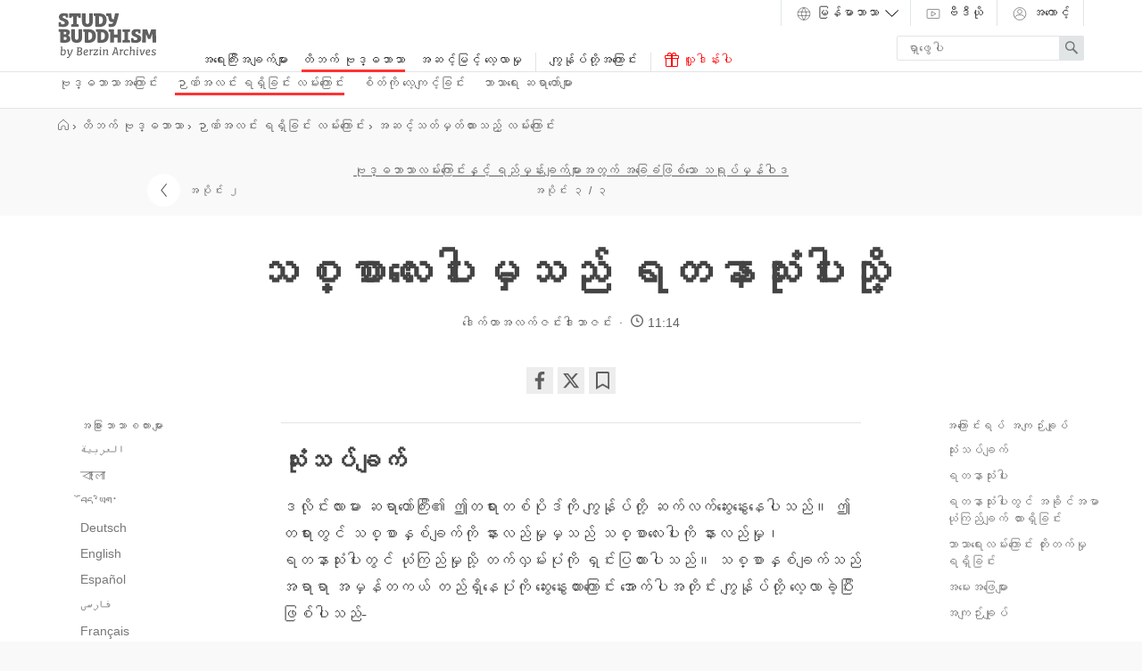

--- FILE ---
content_type: text/html
request_url: https://studybuddhism.com/my/ttibhk-buddhbhaasaa/nyaann-alng-rr-ikh-ng-lm-k-eaang/achng-stt-m-tt-thaa-snny-lm-k-eaang/buddhbhaasaalm-k-eaang-n-ng-rnny-m-n-kh-k-m-aa-att-k-akh-ekhnph-c-seaa-srup-m-n-w-d/sccaale-p-m-snny-rttnaasun-p-siu
body_size: 73455
content:
<!DOCTYPE html>
<!--[if lt IE 7]> <html class='no-js lt-ie9 lt-ie8 lt-ie7 ie' lang='en'> <![endif]-->
<!--[if IE 7]> <html class='no-js lt-ie9 lt-ie8 ie7 ie' lang='en'> <![endif]-->
<!--[if IE 8]> <html class='no-js lt-ie9 ie8 ie' lang='en'> <![endif]-->
<!--[if gt IE 8]><!-->
<html class='no-js modern-browser' dir='ltr' lang='my' xml:lang='my'>
<!--<![endif]-->
<head>
<meta charset='utf-8'>
<meta content='width=device-width, initial-scale=1.0' name='viewport'>
<meta content='841a9f0588a0ae98fd4388746aac2aff' name='p:domain_verify'>
<meta content='Berzin Archives e.V.' itemprop='publisher'>
<meta rails='7'>
<meta name="csrf-param" content="authenticity_token" />
<meta name="csrf-token" content="iRyw_JpZs1f67EuPZHWoeQHfBh-nzez1tTIi-qRNVsDXlNPIkZRwTJXvlKstHHlPEzIfZSfx8mwGILEloic9rA" />
<title>သစ္စာလေးပါးမှသည် ရတနာသုံးပါးသို့ — Study Buddhism</title>
<meta name="description" content="" />
<meta property="og:title" content="သစ္စာလေးပါးမှသည် ရတနာသုံးပါးသို့" />
<meta property="og:description" content="" />
<meta property="og:url" content="https://studybuddhism.com/my/ttibhk-buddhbhaasaa/nyaann-alng-rr-ikh-ng-lm-k-eaang/achng-stt-m-tt-thaa-snny-lm-k-eaang/buddhbhaasaalm-k-eaang-n-ng-rnny-m-n-kh-k-m-aa-att-k-akh-ekhnph-c-seaa-srup-m-n-w-d/sccaale-p-m-snny-rttnaasun-p-siu" />
<meta property="og:type" content="article" />
<script defer src="https://cloud.umami.is/script.js" data-website-id="011f903b-66d7-4d0a-a585-d66b6ced63e4"></script>
<!--[if lt IE 9]>
<link rel="stylesheet" href="/assets/site/site-ie-elder-7c9307d902461479b6fe3ca169492bca8a2122b067a6a38fc15d6c341d2947c4.css" media="all" />
<![endif]-->
<!--[if gt IE 8]><!-->
<link rel="stylesheet" href="/assets/site/site-7b7666d55e8adb2c1de473bb09f15d8818ca71beab280bb22e4c9ba618246841.css" media="all" />
<!--<![endif]-->
<script>
  (function(_,e,rr,s){_errs=[s];var c=_.onerror;_.onerror=function(){var a=arguments;_errs.push(a);
  c&&c.apply(this,a)};var b=function(){var c=e.createElement(rr),b=e.getElementsByTagName(rr)[0];
  c.src="//beacon.errorception.com/"+s+".js";c.async=!0;b.parentNode.insertBefore(c,b)};
  _.addEventListener?_.addEventListener("load",b,!1):_.attachEvent("onload",b)})
  (window,document,"script","555b3b7ba1b3d51609004cba");
</script>
<script type='application/ld+json'>
  {
    "@context": "http://schema.org",
    "url": "https://studybuddhism.com",
    "logo": "https://studybuddhism.com/assets/static/studybuddhism_meta-cc1c93c6f10be95fa2cc48d17876f97611e8038035587f77e9eb6dcf11e38ffd.png",
    "@type": "EducationalOrganization",
    "address": {
      "@type": "PostalAddress",
      "addressLocality": "Berlin, Germany", 
      "postalCode": "10961",
      "streetAddress": "Zossenerstr. 27"
    },
    "founder": {
      "@type": "person",
      "name": "Alexander Berzin"
    },
    "sameAs" : [
      "https://www.facebook.com/studybuddhism",
      "https://www.youtube.com/c/StudyBuddhism",
      "https://www.youtube.com/c/StudyBuddhismArchive",
      "https://www.youtube.com/user/BerzinArchives",
      "https://x.com/studybuddhism",
      "https://soundcloud.com/studybuddhism"
    ],
    "email": "verein[at]berzinarchives[dot]com",
    "telephone": "+49 (0)30-6921750",
    "name": "Study Buddhism",
    "foundingDate": "2001"
  }
  </script>
  

<!-- HTML5 Shim and Respond.js IE8 support of HTML5 elements and media queries -->
<!--[if lt IE 9]>
<script src='https://oss.maxcdn.com/libs/html5shiv/3.7.0/html5shiv.js'></script>
<script src='https://oss.maxcdn.com/libs/respond.js/1.3.0/respond.min.js'></script>
<![endif]-->
<link rel="shortcut icon" type="image/x-icon" href="/assets/favicons/favicon-2ea8f54e07fa31f46454a574625289c15c6b34fa7ccc6a029caa0e7276d22185.ico" />
<link rel="apple-touch-icon" type="image/png" href="/assets/favicons/apple-touch-icon-7c7fa542d6da3e3e634a8f02c69543328d9f28471476374b62221db941df4602.png" />
<link rel="apple-touch-icon" type="image/png" href="/assets/favicons/apple-touch-icon-57x57-7c91dba142e0da47b710e9076a3f7025f8d237f1c7fde898a85d840dbbf07bdc.png" sizes="57x57" />
<link rel="apple-touch-icon" type="image/png" href="/assets/favicons/apple-touch-icon-60x60-676022884d3b32099de7591609d7f6bdc9802a13bbcde466cb67652da804c347.png" sizes="60x60" />
<link rel="apple-touch-icon" type="image/png" href="/assets/favicons/apple-touch-icon-72x72-679b2af844c706c9ce9194fbbb6261b07a4063c4698afd6be4dfdb7a57495bcd.png" sizes="72x72" />
<link rel="apple-touch-icon" type="image/png" href="/assets/favicons/apple-touch-icon-76x76-3bb6976e3ddccda1cb1bec75cd5adecc08f3df1b5be0c4f36be3e04ed43986f1.png" sizes="76x76" />
<link rel="apple-touch-icon" type="image/png" href="/assets/favicons/apple-touch-icon-114x114-8cb25dad28e1447dda593ac8a1e109e62bb82ee1cd223fc1951f805c32564564.png" sizes="114x114" />
<link rel="apple-touch-icon" type="image/png" href="/assets/favicons/apple-touch-icon-120x120-c872dac32bc97097210649b1e82fcdf92a6dc9760da87ff47a0901c6ec041960.png" sizes="120x120" />
<link rel="apple-touch-icon" type="image/png" href="/assets/favicons/apple-touch-icon-144x144-a7ff334bfe0862cb14bbf90488dd4dd5a5b4b5439f9fd7a1bddbfb62ab73830c.png" sizes="144x144" />
<link rel="apple-touch-icon" type="image/png" href="/assets/favicons/apple-touch-icon-152x152-cb14d1fe781b5bf1bfc067aa7714f7ea2e033b7ddb9e0bcedaf1c2aa57231508.png" sizes="152x152" />
<link rel="apple-touch-icon" type="image/png" href="/assets/favicons/apple-touch-icon-180x180-ed642e1f51392a13f225429d4a029b6e55a780efabb4f80e4315b332cc518328.png" sizes="180x180" />
<link rel="android-icon" type="image/png" href="/assets/favicons/android-icon-72x72-679b2af844c706c9ce9194fbbb6261b07a4063c4698afd6be4dfdb7a57495bcd.png" sizes="72x72" />
<link rel="android-icon" type="image/png" href="/assets/favicons/android-icon-144x144-a7ff334bfe0862cb14bbf90488dd4dd5a5b4b5439f9fd7a1bddbfb62ab73830c.png" sizes="144x144" />
<link href='https://studybuddhism.com/ar/albwdhyt-altbtyt/msar-alastnart/almsar-almtdrj/alwaqeyt-asas-almsar-albwdhy-wahdafh/aljwahr-althlath-althmynt-mn-alhqayq-alarbe-alnbylt' hreflang='ar' rel='alternate'>
<link href='https://studybuddhism.com/bn/tibbati-baud-dha-dharma/bodhi-patha/kramabibhakta-patha/bastabatah-baud-dha-marga-ebam-era-laksyagulira-adhara/cara-aryasatya-theke-tinati-mulyabana-ratna-triratna' hreflang='bn' rel='alternate'>
<link href='https://studybuddhism.com/bo/bod-kyi-nang-chos/byang-chub-kyi-lma/lam-gyi-rim-pa/dngos-yod-ring-lugs-nng-p-i-lam-dang-de-i-dmigs-yul-gyi-gzhi-rten/bden-pa-bzhi-las-dkon-mchog-gsum-bshad-pa' hreflang='bo' rel='alternate'>
<link href='https://studybuddhism.com/de/tibetischer-buddhismus/der-pfad-zur-erleuchtung/der-stufenweg/realismus-grundlage-und-ziele-des-buddhistischen-pfades/von-den-vier-wahrheiten-zu-den-drei-juwelen' hreflang='de' rel='alternate'>
<link href='https://studybuddhism.com/en/tibetan-buddhism/path-to-enlightenment/the-graded-path/realism-the-basis-for-the-buddhist-path-and-its-goals/from-the-four-noble-truths-the-three-precious-gems' hreflang='en' rel='alternate'>
<link href='https://studybuddhism.com/es/budismo-tibetano/el-camino-hacia-la-iluminacion/el-camino-gradual/realismo-la-base-para-el-camino-budista-y-sus-metas/de-las-cuatro-verdades-nobles-las-tres-joyas-preciosas' hreflang='es' rel='alternate'>
<link href='https://studybuddhism.com/fa/body-sm-tbty/rah-dst-y-aftn-bh-roshngry/mrahl-tbghh-bndy-shdh/oagha-gray-y-asas-rah-boday-y-o-ahdaf-aan/ksb-sh-gohr-arzshmnd-az-chhar-hghy-ght-nab' hreflang='fa' rel='alternate'>
<link href='https://studybuddhism.com/fr/le-bouddhisme-tibetain/la-voie-de-l-illumination/la-voie-graduee/le-realisme-fondement-de-la-voie-bouddhique-et-de-ses-objectifs/issus-des-quatre-nobles-verites-les-trois-precieux-joyaux' hreflang='fr' rel='alternate'>
<link href='https://studybuddhism.com/gu/tibetiyana-baud-dha-dharma/bodhano-marga/kramankita-marga/vastavavada-baud-dha-marga-ane-tena-laksyono-adhara/cara-umada-satyamanthi-trana-kimmati-ratno' hreflang='gu' rel='alternate'>
<link href='https://studybuddhism.com/he/bwdhyzm-tybty/hdrk-lhrh/hdrk-hmdwrgt/mziywtiywt-rylyzm-hbsys-ladrk-hbwdhystyt-wlydyh/mtwk-rb-hmytwt-sl-hnzlym-whnzlwt-slws-bny-hhn-hyqrwt' hreflang='he' rel='alternate'>
<link href='https://studybuddhism.com/hi/tibbati-bauddha-dharma/j-nanodaya-ka-marga/kramika-patha/yathartha-bauddha-marga-aura-usake-lakshyom-ka-adhara/chara-arya-satyom-se-tina-bahumulya-ratnom-ki-ora' hreflang='hi' rel='alternate'>
<link href='https://studybuddhism.com/id/buddhisme-tibet/jalan-menuju-pencerahan/jalan-bertahap/realisme-dasar-bagi-jalan-buddha-dan-tujuannya/dari-empat-kebenaran-mulia-triratna' hreflang='id' rel='alternate'>
<link href='https://studybuddhism.com/it/buddhismo-tibetano/il-sentiero-per-l-illuminazione/il-sentiero-graduale/il-realismo-la-base-per-il-sentiero-buddhista-e-i-suoi-traguardi/dalle-quattro-nobili-verita-le-tre-gemme-preziose' hreflang='it' rel='alternate'>
<link href='https://studybuddhism.com/ja/chi-be-xtsu-to-futsu-kyou/go-ri-he-no-tou/dan-kai-teki-na-tou-no-ri/ri-a-ri-zu-mu-futsu-kyou-no-tou-to-so-no-boku-hyou-no-ki-ishizue/shi-sei-tei-ka-ra-san-takara-wo-e-ru' hreflang='ja' rel='alternate'>
<link href='https://studybuddhism.com/km/brhbuddh-saasnaa-diipe/maa-ggaa-chboohdau-kaankaar-traas-tyng/maa-ggaa-taam-kmrit/bhaab-praakt-ni-yma-jaa-gryh-smraap-maagraa-brhbuddh-saasnaa-ning-gooltau-rps-khluan/brh-t-rn-try-daamng-pii-bii-qriyscc-puan' hreflang='km' rel='alternate'>
<link href='https://studybuddhism.com/kn/tibetina-baud-dha-dharma/jnanodayada-hadi/kramavada-marga/vastavikate-baud-dha-marga-mattu-adara-gurigala-adhara/caturarya-satyagalinda-amulya-triratnagalu' hreflang='kn' rel='alternate'>
<link href='https://studybuddhism.com/ko/tibeteu-bulgyo/kkaedal-eum-eulo-ganeun-gil/doui-dangye/sasiljuui-bulgyoui-gilgwa-geu-mogpyoui-gicho/saseongjeeseo-samboleul-eodda' hreflang='ko' rel='alternate'>
<link href='https://studybuddhism.com/lo/phra-phud-tha-saa-sa-hnaa-thiebd/honthaang-suu-kaan-hd-sa-uu/hlksuud-lam-rim/khwaam-epn-ching-phyynthaan-samlb-esnthaang-pahibd-pahibd-eila-epoaahmaany-khng-phra-phud-tha-saasahnaa/chaak-arinya-sd-sii-phra-rdha-na-aihr' hreflang='lo' rel='alternate'>
<link href='https://studybuddhism.com/mn/tovodiin-burkhany-shashin/gegeereld-khurekh-zam-mor/bodi-moriin-zereg/ryealizm-burkhany-shashny-zam-mor-ba-tuunii-zorilgyn-undes-suuri/khutagtyn-dorvon-unenees-gurvan-erdene' hreflang='mn' rel='alternate'>
<link href='https://studybuddhism.com/mr/tibeti-baud-dha-dharma/jnanapraptica-marga/kramika-marga/yathartha-baud-dha-marga-ani-tyacya-uddistanca-adhara/cara-arya-satyampasuna-bahumulya-triratnankade' hreflang='mr' rel='alternate'>
<link href='https://studybuddhism.com/my/ttibhk-buddhbhaasaa/nyaann-alng-rr-ikh-ng-lm-k-eaang/achng-stt-m-tt-thaa-snny-lm-k-eaang/buddhbhaasaalm-k-eaang-n-ng-rnny-m-n-kh-k-m-aa-att-k-akh-ekhnph-c-seaa-srup-m-n-w-d/sccaale-p-m-snny-rttnaasun-p-siu' hreflang='my' rel='canonical'>
<link href='https://studybuddhism.com/ne/tibbati-bud-dhadharma/jnanapraptiko-bato/kramika-marga/yatharthah-baud-dhamarga-ra-yasako-laksyako-adhara/cara-arya-satyabata-tina-ratnatarpha' hreflang='ne' rel='alternate'>
<link href='https://studybuddhism.com/pa/tibati-budha-dharama/atama-gi-a-la-i-maraga/gredada-maraga/yatharathavada-bodhi-maraga-ate-isade-tici-am-da-adhara/cara-naitika-saca-tom-tina-kimati-ratana' hreflang='pa' rel='alternate'>
<link href='https://studybuddhism.com/pl/buddyzm-tybetanski/sciezka-do-oswiecenia/stopniowa-sciezka/realizm-podstawa-buddyjskiej-sciezki-i-celow/od-czterech-szlachetnych-prawd-do-trzech-drogocennych-klejnotow' hreflang='pl' rel='alternate'>
<link href='https://studybuddhism.com/pt/budismo-tibetano/caminho-para-a-iluminacao/o-caminho-em-etapas/realismo-a-base-para-o-caminho-e-o-objetivo-budista/das-quatro-nobres-verdades-as-tres-joias-preciosas' hreflang='pt' rel='alternate'>
<link href='https://studybuddhism.com/ru/tibetskiy-buddizm/put-k-prosvetleniyu/poetapnyy-put/realizm-osnova-buddiyskogo-puti-i-tseley/ot-chetyryoh-blagorodnyh-istin-k-tryom-dragotsennostyam' hreflang='ru' rel='alternate'>
<link href='https://studybuddhism.com/si/tibbt-budusmy/smboodhiytt-mnng/anukrmik-maargy/ythaarthy-bauddh-maargy-haa-ehi-armunn-sndhaa-vn-pdnm/cturaary-styy-haa-tisrnny-tullin' hreflang='si' rel='alternate'>
<link href='https://studybuddhism.com/ta/tipettiya-puttamatam/nanamataitalukkana-patai/uyarnilaikkana-patai/yatarttavatam-pautta-pataikkana-atippatai-marrum-atan-ilakkukal/nanku-menmaiyana-unmaikalil-iruntu-munru-vilaimatippillata-aparanankal' hreflang='ta' rel='alternate'>
<link href='https://studybuddhism.com/te/ttibettn-bauddhmtn/jnyaanoodyaaniki-maargn/greeddedd-maargn/riylijn-bauddhmt-maargaaniki-aadhaarn-mriyu-daani-lkssyaalu/naalugu-uttmmain-styaal-nunci-muuddu-viluvain-rtnaalu' hreflang='te' rel='alternate'>
<link href='https://studybuddhism.com/th/phuthth-sasna-thibet/hn-thang-su-kar-tras-ru/sen-thang-thi-cad-ladab/sacniym-rak-than-khxng-hn-thang-haeng-phra-phuthth-sasna-laea-pea-hmay-khxng-hn-thang/cak-xriysac-si-su-ratntray' hreflang='th' rel='alternate'>
<link href='https://studybuddhism.com/tr/tibet-budizmi/aydinlanmaya-giden-yol/asamali-yol/gerceklik-budist-yolunun-temeli-ve-hedefleri/dort-yuce-gercek-ten-uc-degerli-cevher' hreflang='tr' rel='alternate'>
<link href='https://studybuddhism.com/uk/tybetskyi-buddyzm/shliakh-do-prosvitlennia/poetapnyi-shliakh/realizm-osnova-i-meta-buddiiskoho-shliakhu/vid-chotyrokh-blahorodnykh-istyn-do-trokh-dorohotsinnostei' hreflang='uk' rel='alternate'>
<link href='https://studybuddhism.com/ur/tbti-bdh-mt/rvshn-zmiri-ki-rah/tdriji-rah/hqiqt-psndi-bdh-mt-mslk-ki-bniad-avr-as-ke-hdf/car-blnd-v-bala-scayivn-se-makhvz-tin-qimti-jvahr' hreflang='ur' rel='alternate'>
<link href='https://studybuddhism.com/vi/phat-giao-tay-tang/duong-tu-giac-ngo/duong-tu-tuan-tu/chu-nghia-hien-thuc-nen-tang-cho-duong-tu-va-muc-tieu-cua-dao-phat/tu-tu-dieu-de-phat-sinh-ra-tam-bao' hreflang='vi' rel='alternate'>
<link href='https://studybuddhism.com/zh-CN/xi-cang-fo-jiao/zheng-wu-zhi-dao/dao-ci-di/xian-shi-lun-fo-jiao-zhi-dao-de-ji-chu-yu-qi-mu-biao/cong-si-sheng-di-dao-san-bao' hreflang='zh-CN' rel='alternate'>
<link href='https://studybuddhism.com/zh-TW/xi-cang-fo-jiao/zheng-wu-zhi-dao/dao-ci-di/xian-shi-lun-fo-jiao-zhi-dao-de-ji-chu-yu-qi-mu-biao/cong-si-sheng-di-dao-san-bao' hreflang='zh-TW' rel='alternate'>
<script>
  // Google Analytics
  (function(i,s,o,g,r,a,m){i['GoogleAnalyticsObject']=r;i[r]=i[r]||function(){
  (i[r].q=i[r].q||[]).push(arguments)},i[r].l=1*new Date();a=s.createElement(o),
  m=s.getElementsByTagName(o)[0];a.async=1;a.src=g;m.parentNode.insertBefore(a,m)
  })(window,document,'script','//www.google-analytics.com/analytics.js','ga');
  
  ga('create', 'UA-62798153-2', 'auto');
  ga('require', 'linkid', 'linkid.js');
  ga('send', 'pageview');
</script>

<script>
  var _rollbarConfig = {
      accessToken: "585b0577d86241aa89f77257d733d137",
      captureUncaught: true,
      payload: {
          environment: "production"
      }
  };
  !function(r){function t(e){if(o[e])return o[e].exports;var n=o[e]={exports:{},id:e,loaded:!1};return r[e].call(n.exports,n,n.exports,t),n.loaded=!0,n.exports}var o={};return t.m=r,t.c=o,t.p="",t(0)}([function(r,t,o){"use strict";var e=o(1).Rollbar,n=o(2),a="https://d37gvrvc0wt4s1.cloudfront.net/js/v1.5/rollbar.min.js";_rollbarConfig.rollbarJsUrl=_rollbarConfig.rollbarJsUrl||a;var i=e.init(window,_rollbarConfig),l=n(i,_rollbarConfig);i.loadFull(window,document,!1,_rollbarConfig,l)},function(r,t){"use strict";function o(){var r=window.console;r&&"function"==typeof r.log&&r.log.apply(r,arguments)}function e(r,t){return t=t||o,function(){try{return r.apply(this,arguments)}catch(o){t("Rollbar internal error:",o)}}}function n(r,t,o){window._rollbarWrappedError&&(o[4]||(o[4]=window._rollbarWrappedError),o[5]||(o[5]=window._rollbarWrappedError._rollbarContext),window._rollbarWrappedError=null),r.uncaughtError.apply(r,o),t&&t.apply(window,o)}function a(r){this.shimId=++u,this.notifier=null,this.parentShim=r,this.logger=o,this._rollbarOldOnError=null}function i(r){var t=a;return e(function(){if(this.notifier)return this.notifier[r].apply(this.notifier,arguments);var o=this,e="scope"===r;e&&(o=new t(this));var n=Array.prototype.slice.call(arguments,0),a={shim:o,method:r,args:n,ts:new Date};return window._rollbarShimQueue.push(a),e?o:void 0})}function l(r,t){if(t.hasOwnProperty&&t.hasOwnProperty("addEventListener")){var o=t.addEventListener;t.addEventListener=function(t,e,n){o.call(this,t,r.wrap(e),n)};var e=t.removeEventListener;t.removeEventListener=function(r,t,o){e.call(this,r,t&&t._wrapped?t._wrapped:t,o)}}}var u=0;a.init=function(r,t){var o=t.globalAlias||"Rollbar";if("object"==typeof r[o])return r[o];r._rollbarShimQueue=[],r._rollbarWrappedError=null,t=t||{};var i=new a;return e(function(){if(i.configure(t),t.captureUncaught){i._rollbarOldOnError=r.onerror,r.onerror=function(){var r=Array.prototype.slice.call(arguments,0);n(i,i._rollbarOldOnError,r)};var e,a,u="EventTarget,Window,Node,ApplicationCache,AudioTrackList,ChannelMergerNode,CryptoOperation,EventSource,FileReader,HTMLUnknownElement,IDBDatabase,IDBRequest,IDBTransaction,KeyOperation,MediaController,MessagePort,ModalWindow,Notification,SVGElementInstance,Screen,TextTrack,TextTrackCue,TextTrackList,WebSocket,WebSocketWorker,Worker,XMLHttpRequest,XMLHttpRequestEventTarget,XMLHttpRequestUpload".split(",");for(e=0;e<u.length;++e)a=u[e],r[a]&&r[a].prototype&&l(i,r[a].prototype)}return r[o]=i,i},i.logger)()},a.prototype.loadFull=function(r,t,o,n,a){var i=function(){var t;if(void 0===r._rollbarPayloadQueue){var o,e,n,i;for(t=new Error("rollbar.js did not load");o=r._rollbarShimQueue.shift();)for(n=o.args,i=0;i<n.length;++i)if(e=n[i],"function"==typeof e){e(t);break}}"function"==typeof a&&a(t)},l=t.createElement("script"),u=t.getElementsByTagName("script")[0];l.src=n.rollbarJsUrl,l.async=!o,l.onload=e(i,this.logger),u.parentNode.insertBefore(l,u)},a.prototype.wrap=function(r,t){try{var o;if(o="function"==typeof t?t:function(){return t||{}},"function"!=typeof r)return r;if(r._isWrap)return r;if(!r._wrapped){r._wrapped=function(){try{return r.apply(this,arguments)}catch(t){throw t._rollbarContext=o()||{},t._rollbarContext._wrappedSource=r.toString(),window._rollbarWrappedError=t,t}},r._wrapped._isWrap=!0;for(var e in r)r.hasOwnProperty(e)&&(r._wrapped[e]=r[e])}return r._wrapped}catch(n){return r}};for(var s="log,debug,info,warn,warning,error,critical,global,configure,scope,uncaughtError".split(","),p=0;p<s.length;++p)a.prototype[s[p]]=i(s[p]);r.exports={Rollbar:a,_rollbarWindowOnError:n}},function(r,t){"use strict";r.exports=function(r,t){return function(o){if(!o&&!window._rollbarInitialized){var e=window.RollbarNotifier,n=t||{},a=n.globalAlias||"Rollbar",i=window.Rollbar.init(n,r);i._processShimQueue(window._rollbarShimQueue||[]),window[a]=i,window._rollbarInitialized=!0,e.processPayloads()}}}}]);
</script>

<!-- Clarity tracking code for https://studybuddhism.com/ -->
<script>
    (function(c,l,a,r,i,t,y){
        c[a]=c[a]||function(){(c[a].q=c[a].q||[]).push(arguments)};
        t=l.createElement(r);t.async=1;t.src="https://www.clarity.ms/tag/"+i+"?ref=bwt";
        y=l.getElementsByTagName(r)[0];y.parentNode.insertBefore(t,y);
    })(window, document, "clarity", "script", "h27w0g7vu8");
</script>

<script>
  document.addEventListener("DOMContentLoaded", function () {
    fetch("/active_analytics", {
      method: "POST",
      headers: {
        "Content-Type": "application/json",
        "X-CSRF-Token": document.querySelector("meta[name='csrf-token']")?.content
      },
      body: JSON.stringify({
        // host: window.location.hostname,
        // path: window.location.pathname,
        referrer: document.referrer,
        // headers: { "User-Agent": navigator.userAgent }
      })
    }).catch(function (error) {
      console.warn("ActiveAnalytics logging failed:", error);
    });
  });
</script>


</head>
<body class='parts-show' onload='loadP(&#39;https://studybuddhism.com/my/ttibhk-buddhbhaasaa/nyaann-alng-rr-ikh-ng-lm-k-eaang/achng-stt-m-tt-thaa-snny-lm-k-eaang/buddhbhaasaalm-k-eaang-n-ng-rnny-m-n-kh-k-m-aa-att-k-akh-ekhnph-c-seaa-srup-m-n-w-d/sccaale-p-m-snny-rttnaasun-p-siu&#39;)' onunload='unloadP(&#39;https://studybuddhism.com/my/ttibhk-buddhbhaasaa/nyaann-alng-rr-ikh-ng-lm-k-eaang/achng-stt-m-tt-thaa-snny-lm-k-eaang/buddhbhaasaalm-k-eaang-n-ng-rnny-m-n-kh-k-m-aa-att-k-akh-ekhnph-c-seaa-srup-m-n-w-d/sccaale-p-m-snny-rttnaasun-p-siu&#39;)'>
<header class='site-header has-sub-navigation' id='main-menu'>
<a aria-hidden='true' class='menu-control__close-cover' href='#top'>
<div class='visuallyhidden'>Close</div>
</a>
<div class='menu-control__content'>
<a class='site-header__home-link' href='/my'>
<div class='visuallyhidden'>
Study Buddhism Home
</div>
<div class='site-header__logo subline'>
<?xml version="1.0" encoding="utf-8"?>
<!-- Generator: Adobe Illustrator 22.1.0, SVG Export Plug-In . SVG Version: 6.00 Build 0)  -->
<svg version="1.1" id="Layer_1" xmlns="http://www.w3.org/2000/svg" xmlns:xlink="http://www.w3.org/1999/xlink" x="0px" y="0px"
	 viewBox="0 0 1200 550" enable-background="new 0 0 1200 550" xml:space="preserve">
<path d="M85.115,229.602c10.092,0,17.068,3.361,17.068,13.453c0,9.096-6.478,15.947-17.689,15.947H70.54v-29.4H85.115
	L85.115,229.602z M84.867,291.268c13.579,0,21.303,6.604,21.303,18.066c0,16.193-14.577,18.685-27.283,18.685H70.54v-36.752H84.867
	L84.867,291.268z M379.25,232.963c26.659,0,38.869,12.834,38.869,45.848c0,36.627-18.188,47.342-39.74,47.342
	c-2.492-0.127-4.982-0.127-7.352-0.127v-93.062L379.25,232.963L379.25,232.963z M509.935,38.744
	c26.66,0,38.869,12.832,38.869,45.846c0,36.627-18.188,47.34-39.739,47.34c-2.492-0.125-4.984-0.125-7.353-0.125V38.743
	L509.935,38.744L509.935,38.744z M534.851,232.963c26.661,0,38.87,12.834,38.87,45.848c0,36.627-18.188,47.342-39.739,47.342
	c-2.493-0.127-4.984-0.127-7.352-0.127v-93.062L534.851,232.963L534.851,232.963z M878.445,197.336h-88.203
	c-1.621,0-2.491,0.871-2.491,2.49v23.547c0,1.494,0.747,2.49,2.117,2.865l22.049,5.854v93.559l-22.049,5.855
	c-1.37,0.375-2.117,1.371-2.117,2.865v23.547c0,1.619,0.87,2.49,2.491,2.49h88.203c1.619,0,2.492-0.871,2.492-2.49v-23.547
	c0-1.494-0.748-2.49-2.119-2.865l-22.052-5.855v-93.559l22.052-5.854c1.371-0.375,2.119-1.371,2.119-2.865v-23.547
	C880.938,198.207,880.064,197.336,878.445,197.336z M276.222,2.99H139.433c-1.62,0-2.492,0.872-2.492,2.491v49.957
	c0,1.62,0.872,2.492,2.492,2.492h22.3c1.37,0,2.367-0.623,2.741-2.118l4.858-16.319h16.069v92.064l-21.053,5.606
	c-1.371,0.373-2.118,1.371-2.118,2.864v23.545c0,1.62,0.872,2.491,2.491,2.491h86.21c1.619,0,2.491-0.87,2.491-2.491v-23.545
	c0-1.494-0.748-2.366-2.118-2.74l-21.179-5.606v-92.19h16.444l4.734,16.319c0.374,1.496,1.495,2.118,2.865,2.118h22.05
	c1.621,0,2.492-0.872,2.492-2.492V5.479C278.714,3.862,277.842,2.99,276.222,2.99z M32.169,110.627H10.118
	c-1.618,0-2.491,0.873-2.491,2.493l-0.125,45.971c0,1.494,0.624,2.49,2.118,2.865c14.45,3.735,31.768,6.602,51.202,6.602
	c46.594,0,69.267-16.819,69.267-50.205c0-33.015-20.555-40.116-50.455-52.946c-12.458-5.233-22.05-9.968-22.05-17.939
	c0-11.586,9.841-15.074,21.552-15.074c3.239,0,7.35,0.249,11.587,0.748l4.983,17.939c0.374,1.495,1.494,2.118,2.865,2.118h21.802
	c1.619,0,2.49-0.873,2.49-2.492V9.844c0-1.371-0.623-2.492-2.116-2.865C107.041,3.118,90.473,0.5,71.661,0.5
	c-32.89,0-60.298,14.327-60.298,46.842c0,16.569,4.983,31.768,29.649,42.233c23.422,10.589,41.984,12.333,41.984,28.901
	c0,12.708-11.337,17.067-26.661,17.067c-5.481,0-10.713-0.498-15.946-1.37l-5.48-21.428
	C34.536,111.375,33.664,110.627,32.169,110.627z M919.557,304.973h-22.052c-1.62,0-2.49,0.873-2.49,2.492l-0.126,45.971
	c0,1.494,0.625,2.492,2.117,2.863c14.453,3.738,31.771,6.604,51.203,6.604c46.594,0,69.268-16.815,69.268-50.203
	c0-33.018-20.555-40.115-50.457-52.947c-12.455-5.232-22.048-9.965-22.048-17.939c0-11.588,9.841-15.072,21.555-15.072
	c3.235,0,7.35,0.25,11.585,0.746l4.979,17.939c0.376,1.494,1.496,2.117,2.866,2.117h21.802c1.619,0,2.492-0.871,2.492-2.492v-40.859
	c0-1.369-0.623-2.492-2.118-2.865c-13.703-3.863-30.272-6.48-49.085-6.48c-32.888,0-60.297,14.328-60.297,46.844
	c0,16.568,4.982,31.77,29.649,42.232c23.422,10.59,41.981,12.334,41.981,28.904c0,12.708-11.337,17.064-26.659,17.064
	c-5.479,0-10.715-0.498-15.944-1.371l-5.482-21.428C921.923,305.719,921.05,304.973,919.557,304.973z M648.096,2.99h-56.062
	c-1.62,0-2.49,0.872-2.49,2.491v23.545c0,1.495,0.746,2.492,2.116,2.865l20.681,5.482c4.608,20.805,6.48,27.532,9.842,42.605
	c4.486,19.686,14.702,27.781,34.386,27.906h18.438c-4.359,17.814-8.847,22.674-33.389,22.674c-6.104,0-13.705-0.374-18.812-0.748
	c-1.619,0-2.615,0.624-2.615,2.367l-0.747,31.394c0,1.62,0.747,2.491,2.241,2.741c6.604,0.873,17.314,1.371,25.787,1.371
	c42.356,0,51.453-9.344,63.537-39.866c12.085-29.898,26.535-89.075,33.389-122.089c0.248-1.744-0.5-2.74-2.243-2.74h-42.979
	c-1.495,0-2.367,0.747-2.616,2.242c-4.358,23.049-8.722,45.847-13.454,67.149h-7.726c-9.841,0-15.696-0.997-18.062-17.815
	c-2.49-16.942-4.857-32.391-6.604-49.21C650.587,3.737,649.59,2.99,648.096,2.99z M293.29,197.211h-39.991
	c-1.619,0-2.492,0.873-2.492,2.492l0.125,94.307c0,18.562-5.107,32.392-21.927,32.392c-18.064,0-22.548-16.069-22.548-32.267
	v-94.432c0-1.619-0.873-2.492-2.492-2.492H164.1c-1.621,0-2.492,0.873-2.492,2.492v88.826c0,56.185,23.794,74.246,67.149,74.246
	c40.115,0,67.024-15.444,67.024-73.996v-89.076C295.781,198.084,294.909,197.211,293.29,197.211z M424.099,2.99H384.11
	c-1.621,0-2.494,0.872-2.494,2.491l0.125,94.308c0,18.563-5.106,32.392-21.925,32.392c-18.064,0-22.551-16.07-22.551-32.267V5.481
	c0-1.619-0.871-2.491-2.491-2.491h-39.865c-1.619,0-2.492,0.872-2.492,2.491v88.826c0,56.186,23.795,74.25,67.148,74.25
	c40.114,0,67.022-15.448,67.022-74V5.482C426.59,3.862,425.719,2.99,424.099,2.99z M769.562,197.336h-39.867
	c-1.62,0-2.491,0.871-2.491,2.49v62.043H683.6v-62.043c0-1.619-0.872-2.49-2.489-2.49h-58.68c-1.619,0-2.491,0.871-2.491,2.49
	v23.547c0,1.494,0.747,2.49,2.117,2.865l16.693,4.357v127.322c0,1.619,0.872,2.49,2.492,2.49h39.865c1.617,0,2.489-0.871,2.489-2.49
	v-59.55h43.604v59.551c0,1.619,0.871,2.49,2.49,2.49h39.866c1.618,0,2.489-0.871,2.489-2.49V199.826
	C772.052,198.207,771.181,197.336,769.562,197.336z M76.271,196.588H10.243c-1.62,0-2.492,0.871-2.492,2.49v23.547
	c0,1.494,0.749,2.49,2.117,2.865l16.942,4.482V356.92c0,1.496,0.748,2.492,2.368,2.617c14.948,1.746,34.882,2.615,49.207,2.615
	c50.331,0,72.755-14.949,72.755-47.092c0-21.306-9.468-34.386-29.65-42.233c14.95-7.85,23.547-19.185,23.547-37.375
	C145.039,199.951,108.662,196.588,76.271,196.588z M1193.633,197.336h-51.077c-1.37,0-2.365,0.623-2.864,1.992l-24.667,71.385
	l-24.667-71.385c-0.496-1.369-1.493-1.992-2.865-1.992h-51.077c-1.496,0-2.615,0.996-2.615,2.49l-5.105,158.094
	c0,1.744,0.746,2.49,2.364,2.49h39.991c1.495,0,2.615-0.996,2.615-2.49l2.741-106.52l23.793,62.541
	c0.498,1.244,1.495,1.992,2.865,1.992h23.796c1.368,0,2.365-0.748,2.863-1.992l23.794-62.912l2.865,106.891
	c0,1.494,1.123,2.49,2.615,2.49h39.991c1.618,0,2.365-0.746,2.365-2.49l-5.105-158.094
	C1196.25,198.332,1195.129,197.336,1193.633,197.336z M535.599,197.211h-70.637c-1.62,0-2.492,0.873-2.492,2.492v23.543
	c0,1.498,0.749,2.494,2.118,2.867l17.067,4.482v127.072c0,1.494,0.747,2.492,2.366,2.74c14.076,1.867,28.279,2.365,42.231,2.365
	c49.458,0,93.062-18.188,93.062-84.713C619.316,219.885,582.191,197.211,535.599,197.211z M379.998,197.211H309.36
	c-1.621,0-2.491,0.873-2.491,2.492v23.543c0,1.498,0.748,2.494,2.116,2.867l17.067,4.482v127.072c0,1.494,0.748,2.492,2.368,2.74
	c14.077,1.867,28.279,2.365,42.231,2.365c49.458,0,93.062-18.188,93.062-84.713C463.716,219.885,426.59,197.211,379.998,197.211z
	 M510.684,2.99h-70.638c-1.62,0-2.493,0.872-2.493,2.491v23.545c0,1.495,0.748,2.492,2.119,2.865l17.067,4.485v127.073
	c0,1.494,0.747,2.491,2.364,2.741c14.077,1.867,28.279,2.365,42.233,2.365c49.458,0,93.061-18.188,93.061-84.714
	C594.4,25.664,557.276,2.99,510.684,2.99z"/>
<g>
	<path d="M39.674,420.704l-7.649-1.95c-0.825-0.225-1.125-0.9-1.125-1.35l0.45-4.95c0.075-0.899,0.75-1.5,1.65-1.5l18.974-1.649
		c0.9,0,1.575,0.675,1.575,1.725l-2.925,36.748l-0.9,4.875c7.125-5.699,14.774-9.149,22.05-9.149
		c18.749,0,24.448,14.1,24.448,30.073c0,27.674-15.149,43.724-37.048,43.724c-11.1,0-23.55-3.899-27.524-5.399L39.674,420.704z
		 M82.798,475.227c0-10.274-3.375-21.374-16.05-21.374c-6.225,0-12.225,3.825-17.699,8.774l-3.675,41.849
		c2.1,0.6,7.05,1.875,13.124,1.875C76.198,506.351,82.798,491.426,82.798,475.227z"/>
	<path d="M137.172,494.801c0.824,4.65,2.324,9.225,8.399,9.3l0.75-0.075c7.199-14.924,15.374-37.049,21.374-56.772
		c0.525-1.726,2.325-2.024,4.425-2.024h8.925c0.825,0,1.649,0.375,1.649,1.274c-0.149,0.45-0.3,1.05-0.524,1.575l-1.05,2.924
		c-6.9,18.9-17.625,44.624-27.975,64.198c-5.475,10.425-11.324,20.699-17.924,26.474c-5.475,4.8-11.699,7.125-18.749,7.125
		c-2.476,0-5.475-0.15-7.65-0.75c-0.899-0.3-0.899-0.976-0.899-1.35l1.649-8.025c0.15-0.825,0.525-1.2,1.275-1.2
		c1.125,0,2.25,0.15,3.825,0.15c5.774,0,9.674-1.35,12.899-4.125c4.874-4.125,9.149-11.475,13.124-18.974
		c-6.3-0.15-9.675-2.325-12.374-7.2c-5.476-9.975-7.2-29.023-10.8-51.448l-7.875-1.949c-0.899-0.15-1.2-0.9-1.2-1.426l0.45-4.799
		c0.075-0.975,0.675-1.426,1.8-1.575l18.225-1.726c0.75,0,1.35,0.375,1.65,1.726C132.597,461.877,134.097,477.627,137.172,494.801z"
		/>
	<path d="M231.895,513.625l7.199-82.271l-7.649-3c-0.675-0.225-1.2-0.6-1.2-1.574l0.45-5.476c0.075-0.899,0.675-1.425,1.65-1.425
		c8.774-0.15,23.398-0.45,31.049-0.45c15.974,0,32.849,1.95,32.849,20.324c0,10.499-5.4,17.774-14.85,21.899
		c-0.975,0.75-3.075,1.65-4.5,2.1c11.55,2.85,18.749,11.025,18.749,23.475c0,21.523-18.299,29.698-39.148,29.698
		c-12.824,0-22.874-1.425-22.874-1.425C232.569,515.35,231.895,514.9,231.895,513.625z M249.144,470.201l-3.074,35.024
		c0.975,0.149,4.35,0.6,11.699,0.6c12.074,0,23.624-5.175,23.624-19.649c0-9.975-7.8-15.975-21.149-15.975H249.144z
		 M252.594,430.379l-2.55,29.023h11.925c9.074,0,20.099-5.699,20.099-16.649c0-9.825-7.199-12.524-16.35-12.524
		C258.219,430.229,252.519,430.379,252.594,430.379z"/>
	<path d="M324.969,488.201c0.825,11.924,6.375,18.225,20.174,18.225c5.55,0,11.399-1.575,17.475-3.9c0.375-0.15,0.675-0.3,0.899-0.3
		c0.676,0,1.125,0.375,1.2,1.726l0.525,7.049c0,0.75-0.601,1.051-1.125,1.275c-7.05,3.074-15.3,5.1-22.499,5.1
		c-18.975,0-30.074-11.175-30.074-31.273c0-19.875,9.375-42.599,33.974-42.599c13.5,0,21.6,8.249,21.6,18.599
		C367.117,477.401,348.817,485.951,324.969,488.201z M324.818,478.676c15.975-2.324,29.549-5.924,29.549-16.724
		c0-4.125-3.225-8.325-9.6-8.325C333.668,453.627,325.943,466.377,324.818,478.676z"/>
	<path d="M404.092,455.277c4.05-7.05,10.35-11.774,17.773-11.774c1.575,0,5.4,0.226,6.9,1.05c0.225,0.15,0.375,0.301,0.375,0.75
		l-2.625,11.625c-0.075,0.375-0.375,0.524-0.675,0.524c-0.075,0-0.226,0-0.3-0.075c-1.726-0.524-3.976-0.899-6.075-0.899
		c-7.949,0-12.899,5.7-15.975,12.824l-3.899,44.548c-0.075,1.125-0.75,1.65-1.875,1.65h-9.75c-0.975,0-1.425-0.6-1.425-1.65
		l5.1-58.197l-7.874-2.025c-0.9-0.149-1.125-0.899-1.125-1.424l0.449-5.025c0.075-0.975,0.75-1.425,1.65-1.5l17.399-1.425
		c0.975,0,1.425,0.675,1.5,1.8L404.092,455.277z"/>
	<path d="M468.365,515.5h-33.898c-0.9,0-1.65-0.6-1.65-1.725l0.825-8.7c0.149-1.649,2.175-3.524,2.774-4.2
		c12.149-13.949,24.225-27.973,36.374-41.998c0.6-0.6,1.35-1.5,1.8-2.25c-0.675-0.225-1.5-0.299-2.55-0.299h-24.449l-3.149,7.949
		c-0.226,0.75-0.676,1.199-1.351,1.199h-4.199c-0.75,0-1.2-0.449-1.2-1.35l0.6-16.725c0.075-1.725,1.125-2.174,2.4-2.174h48.072
		c1.2,0,1.65,0.824,1.65,1.725c-0.75,7.574-0.825,8.324-0.975,9.149c-0.301,1.35-2.025,2.925-2.625,3.675l-36.674,42.073
		c-0.6,0.675-1.5,1.726-2.024,2.625h21.374c5.85,0,8.774-2.476,9.524-8.7c0.075-0.899,0.6-1.725,1.725-1.725h7.95
		c0.975,0,1.274,0.75,1.274,1.575C488.839,511.45,480.289,515.5,468.365,515.5z"/>
	<path d="M530.464,507.176c0.899,0.149,1.125,0.975,1.125,1.35l-0.45,4.875c-0.075,0.975-0.75,1.425-1.726,1.574L510.14,516.4
		c-0.976,0-1.575-0.75-1.575-1.875l5.175-59.023l-7.575-1.949c-0.75-0.225-1.125-0.975-1.125-1.5l0.45-4.8
		c0.075-0.899,0.75-1.425,1.65-1.5l18.974-1.649c0.976,0,1.5,0.6,1.5,1.875l-5.175,59.247L530.464,507.176z M520.864,417.329
		c4.874,0,8.1,3.225,8.1,7.874c0,4.65-3.226,7.875-8.1,7.875c-4.875,0-8.025-3.225-8.025-7.875
		C512.839,420.554,515.989,417.329,520.864,417.329z"/>
	<path d="M607.711,505.976l7.425,1.95c0.675,0.149,1.05,0.674,1.05,1.35l-0.375,4.35c-0.075,0.9-0.675,1.35-1.649,1.425
		l-18.749,1.125c-0.9,0-1.5-0.6-1.5-1.649l4.124-46.948c0.075-0.825,0.15-1.726,0.15-2.476c0-7.274-3.524-10.799-10.199-10.799
		c-6.9,0-14.325,4.5-19.725,9.975l-4.35,49.572c-0.075,0.75-0.525,1.65-1.575,1.65h-10.05c-0.899,0-1.35-0.6-1.35-1.65l5.1-58.271
		l-7.574-1.951c-0.825-0.225-1.125-0.975-1.125-1.5l0.375-4.949c0.074-0.975,0.824-1.5,1.725-1.574l17.249-1.351
		c0.976,0,1.425,0.675,1.425,1.875l0.45,8.55c8.55-6.975,16.574-11.25,25.574-11.25c11.175,0,17.399,6.6,17.399,17.475
		c0,0.9,0,1.8-0.075,2.85L607.711,505.976z"/>
	<path d="M688.41,428.278c-0.676-0.225-1.2-0.675-1.2-1.575l0.524-5.475c0.075-1.274,0.525-1.35,1.95-1.35h26.774
		c1.05,0,1.35,0.45,1.5,1.199l20.324,93.222c0,0.525-0.226,1.2-1.051,1.2h-11.774c-1.05,0-1.35-0.6-1.425-1.275l-4.725-23.474
		h-35.023l-9.075,23.474c-0.524,1.275-2.1,1.275-3.374,1.275h-9.9c-0.449,0-0.899-0.3-0.899-0.9c0-0.225,0-0.449,0.149-0.824
		l34.199-83.098L688.41,428.278z M688.26,479.651h28.949l-0.75-4.05c-2.775-14.475-7.05-36.748-8.925-45.523
		c-0.075,0.45-0.375,1.575-0.825,2.7C702.209,444.027,698.01,454.752,688.26,479.651z"/>
	<path d="M774.059,455.277c4.05-7.05,10.35-11.774,17.773-11.774c1.575,0,5.4,0.226,6.9,1.05c0.225,0.15,0.375,0.301,0.375,0.75
		l-2.625,11.625c-0.075,0.375-0.375,0.524-0.675,0.524c-0.075,0-0.226,0-0.3-0.075c-1.726-0.524-3.976-0.899-6.075-0.899
		c-7.949,0-12.899,5.7-15.975,12.824l-3.899,44.548c-0.075,1.125-0.75,1.65-1.875,1.65h-9.75c-0.975,0-1.425-0.6-1.425-1.65
		l5.1-58.197l-7.874-2.025c-0.9-0.149-1.125-0.899-1.125-1.424l0.449-5.025c0.075-0.975,0.75-1.425,1.65-1.5l17.399-1.425
		c0.975,0,1.425,0.675,1.5,1.8L774.059,455.277z"/>
	<path d="M850.181,455.203c-2.999-0.826-6.6-1.201-9.524-1.201c-15.975,0-23.249,13.425-23.249,27.824
		c0,13.35,6.225,24.674,19.199,24.674c6.375,0,11.625-1.274,16.499-2.774c0.525-0.149,1.051-0.375,1.5-0.375
		c0.525,0,0.75,0.3,0.825,0.976l0.675,7.799c0,0.375-0.074,0.6-0.149,0.75c-0.15,0.301-0.525,0.45-0.825,0.6
		c-3.6,1.5-11.475,3.75-19.949,3.75c-21.074,0-31.424-13.799-31.424-34.123c0-21.975,13.05-39.599,36.523-39.599
		c3.075,0,15.899,1.5,19.499,3.6c0.525,0.3,0.676,0.9,0.676,1.275c0,0.075,0,0.375-2.176,14.699c-0.149,0.976-0.6,1.351-1.499,1.351
		h-4.05c-0.525,0-1.125-0.226-1.275-1.125L850.181,455.203z"/>
	<path d="M921.055,516.175c-0.9,0-1.425-0.675-1.425-1.649l4.124-46.799c0.075-0.75,0.075-1.574,0.075-2.324
		c0-7.35-3.6-10.875-10.274-10.875c-6.975,0-14.399,4.35-19.725,9.824l-4.274,49.498c-0.15,1.351-1.35,1.575-2.625,1.65h-9.074
		c-0.9,0-1.351-0.6-1.351-1.65l8.1-93.146l-7.574-1.95c-0.825-0.225-1.2-0.824-1.2-1.35l0.45-4.95c0.075-0.899,0.75-1.425,1.725-1.5
		l18.975-1.649c0.975,0,1.65,0.6,1.65,1.875l-4.125,42.898c8.399-6.825,16.424-10.65,25.273-10.65
		c11.1,0,17.475,6.525,17.475,17.625c0,0.899,0,1.875-0.075,2.699l-3.75,42.224l7.425,1.95c0.675,0.149,1.05,0.674,1.05,1.35
		l-0.375,4.35c-0.074,0.9-0.675,1.35-1.649,1.425L921.055,516.175z"/>
	<path d="M982.104,507.176c0.899,0.149,1.125,0.975,1.125,1.35l-0.45,4.875c-0.075,0.975-0.75,1.425-1.726,1.574l-19.273,1.426
		c-0.976,0-1.575-0.75-1.575-1.875l5.175-59.023l-7.575-1.949c-0.75-0.225-1.124-0.975-1.124-1.5l0.449-4.8
		c0.075-0.899,0.75-1.425,1.65-1.5l18.974-1.649c0.976,0,1.5,0.6,1.5,1.875l-5.175,59.247L982.104,507.176z M972.504,417.329
		c4.874,0,8.1,3.225,8.1,7.874c0,4.65-3.226,7.875-8.1,7.875c-4.875,0-8.025-3.225-8.025-7.875
		C964.479,420.554,967.629,417.329,972.504,417.329z"/>
	<path d="M1051.026,445.229h10.874c0.9,0,1.65,0.299,1.65,1.5c-6.75,21.898-19.499,49.797-30.749,67.121
		c-0.899,1.351-2.1,1.65-3.6,1.65h-9.6c-1.575,0-2.1-0.75-2.325-1.574c-1.274-3.9-2.85-10.35-3.225-12.075
		c-4.125-17.624-6.899-29.099-10.5-46.048l-8.175-1.875c-0.75-0.225-1.05-0.9-1.05-1.426l0.3-4.874
		c0.075-0.899,0.676-1.425,1.65-1.5l18.225-1.8c0.824,0,1.35,0.375,1.574,1.5c3.226,17.324,6.9,40.273,9.975,59.098
		c9.075-17.925,17.55-38.924,23.1-58.123C1049.451,445.753,1049.901,445.229,1051.026,445.229z"/>
	<path d="M1085.604,488.201c0.825,11.924,6.375,18.225,20.174,18.225c5.55,0,11.399-1.575,17.475-3.9
		c0.375-0.15,0.675-0.3,0.899-0.3c0.676,0,1.125,0.375,1.2,1.726l0.525,7.049c0,0.75-0.601,1.051-1.125,1.275
		c-7.05,3.074-15.3,5.1-22.499,5.1c-18.975,0-30.074-11.175-30.074-31.273c0-19.875,9.375-42.599,33.974-42.599
		c13.5,0,21.6,8.249,21.6,18.599C1127.753,477.401,1109.453,485.951,1085.604,488.201z M1085.454,478.676
		c15.975-2.324,29.549-5.924,29.549-16.724c0-4.125-3.225-8.325-9.6-8.325C1094.304,453.627,1086.579,466.377,1085.454,478.676z"/>
	<path d="M1152.503,504.851c2.399,0.75,7.725,2.024,15.749,2.024c8.1,0,14.85-3.074,14.85-9.975c0-4.574-4.35-6.824-9.675-8.924
		l-6.149-2.325c-10.425-3.899-20.024-9.45-20.024-20.699c0-15.675,12.374-21.449,27.599-21.449c6.825,0,13.949,1.2,21.149,3.899
		c0.75,0.375,0.975,0.75,0.975,1.575l-2.1,13.425c-0.225,0.9-0.6,1.275-1.425,1.275h-4.125c-0.75,0-1.125-0.375-1.2-1.125
		l-1.274-7.801c-2.775-0.824-8.25-1.574-11.55-1.574c-6.3,0-15.449,1.5-15.449,10.049c0,13.425,36.448,11.325,36.448,31.949
		c0,0.825,0,1.725-0.149,2.625c-1.125,14.174-14.325,19.499-28.05,19.499c-10.424,0-20.849-2.925-24.823-4.575
		c-0.675-0.299-0.9-0.75-0.9-1.725l2.25-14.174c0.225-0.9,0.675-1.275,1.5-1.275h4.35c0.601,0,1.05,0.375,1.05,1.05
		L1152.503,504.851z"/>
</g>
</svg>

</div>
</a>
<div class='menu-control'>
<a class='menu-control__toggle menu-control__open' href='#main-menu'>
<svg height="10px" viewBox="0 0 17 10" version="1.1" xmlns="http://www.w3.org/2000/svg" xmlns:xlink="http://www.w3.org/1999/xlink">
  <title>Arrow down</title>
  <path d="M1.82531738,1.08544922 C1.82531738,1.08544922 2.59972783,1.828384 2.98693305,2.19985139 C4.88327682,4.01911886 8.67596436,7.65765381 8.67596436,7.65765381 L15.5063477,1.08251953 L16.2060547,1.80541992 L8.65985107,9.034729 L1.14233398,1.80541992 C1.48137449,1.45387789 1.82531738,1.08544922 1.82531738,1.08544922 Z"></path>
</svg>
</a>
<a class='menu-control__toggle menu-control__close' href='#top'>
<svg height="10px" viewBox="0 0 17 10" version="1.1" xmlns="http://www.w3.org/2000/svg" xmlns:xlink="http://www.w3.org/1999/xlink">
  <title>Arrow up</title>
  <path d="M1.82531738,1.08544922 L8.67596436,7.65765381 L15.5063477,1.08251953 L16.2060547,1.80541992 L8.65985107,9.034729 L1.14233398,1.80541992 C1.48137449,1.45387789 1.82531738,1.08544922 1.82531738,1.08544922 Z" transform="translate(8.598852, 5.058624) scale(1, -1) translate(-8.598852, -5.058624) "></path>
</svg>
</a>
</div>
<div class='site-header__main-menu menu-control-target'>
<nav class='main-navigation'>
<ul class='main-navigation__item-list'>
<li class='main-navigation__item'>
<a class="main-navigation__link" id="main-navigation-link_are-k-ii-akh-k-m-aa" href="/my/are-k-ii-akh-k-m-aa">အရေးကြီးအချက်များ</a>
<div class='sub-navigation__toggle'>
<div class='sub-navigation__toggle-down fallback-icon--arrow-down'>
<svg height="10px" viewBox="0 0 17 10" version="1.1" xmlns="http://www.w3.org/2000/svg" xmlns:xlink="http://www.w3.org/1999/xlink">
  <title>Arrow down</title>
  <path d="M1.82531738,1.08544922 C1.82531738,1.08544922 2.59972783,1.828384 2.98693305,2.19985139 C4.88327682,4.01911886 8.67596436,7.65765381 8.67596436,7.65765381 L15.5063477,1.08251953 L16.2060547,1.80541992 L8.65985107,9.034729 L1.14233398,1.80541992 C1.48137449,1.45387789 1.82531738,1.08544922 1.82531738,1.08544922 Z"></path>
</svg>
</div>
<div class='sub-navigation__toggle-up fallback-icon--arrow-up'>
<svg height="10px" viewBox="0 0 17 10" version="1.1" xmlns="http://www.w3.org/2000/svg" xmlns:xlink="http://www.w3.org/1999/xlink">
  <title>Arrow up</title>
  <path d="M1.82531738,1.08544922 L8.67596436,7.65765381 L15.5063477,1.08251953 L16.2060547,1.80541992 L8.65985107,9.034729 L1.14233398,1.80541992 C1.48137449,1.45387789 1.82531738,1.08544922 1.82531738,1.08544922 Z" transform="translate(8.598852, 5.058624) scale(1, -1) translate(-8.598852, -5.058624) "></path>
</svg>
</div>
</div>

<div class='sub-navigation'>
<ul class='sub-navigation__items'>
<li class='sub-navigation__item'><a class="sub-navigation__link" id="sub-navigation-link_aaa-lun-n-ng-chiung-seaa-ttn-phiu-m-aa" href="/my/are-k-ii-akh-k-m-aa/aaa-lun-n-ng-chiung-seaa-ttn-phiu-m-aa">အားလုံးနှင့်ဆိုင်သော တန်ဖိုးများ</a></li>
<li class='sub-navigation__item'><a class="sub-navigation__link" id="sub-navigation-link_adhippaay" href="/my/are-k-ii-akh-k-m-aa/adhippaay">အဓိပ္ပာယ်</a></li>
<li class='sub-navigation__item'><a class="sub-navigation__link" id="sub-navigation-link_nnny-lm" href="/my/are-k-ii-akh-k-m-aa/nnny-lm">နည်းလမ်း</a></li>
<li class='sub-navigation__item'><a class="sub-navigation__link" id="sub-navigation-link_ttraa-r-um-tt-kh-ng" href="/my/are-k-ii-akh-k-m-aa/ttraa-r-um-tt-kh-ng">တရားရှုမှတ်ခြင်း</a></li>
<li class='sub-navigation__item sub-navigation__item--overflow'>
<div class='sub-navigation__toggle'>
<div class='sub-navigation__toggle-down fallback-icon--arrow-down'>
<svg height="10px" viewBox="0 0 17 10" version="1.1" xmlns="http://www.w3.org/2000/svg" xmlns:xlink="http://www.w3.org/1999/xlink">
  <title>Arrow down</title>
  <path d="M1.82531738,1.08544922 C1.82531738,1.08544922 2.59972783,1.828384 2.98693305,2.19985139 C4.88327682,4.01911886 8.67596436,7.65765381 8.67596436,7.65765381 L15.5063477,1.08251953 L16.2060547,1.80541992 L8.65985107,9.034729 L1.14233398,1.80541992 C1.48137449,1.45387789 1.82531738,1.08544922 1.82531738,1.08544922 Z"></path>
</svg>
</div>
<div class='sub-navigation__toggle-up fallback-icon--arrow-up'>
<svg height="10px" viewBox="0 0 17 10" version="1.1" xmlns="http://www.w3.org/2000/svg" xmlns:xlink="http://www.w3.org/1999/xlink">
  <title>Arrow up</title>
  <path d="M1.82531738,1.08544922 L8.67596436,7.65765381 L15.5063477,1.08251953 L16.2060547,1.80541992 L8.65985107,9.034729 L1.14233398,1.80541992 C1.48137449,1.45387789 1.82531738,1.08544922 1.82531738,1.08544922 Z" transform="translate(8.598852, 5.058624) scale(1, -1) translate(-8.598852, -5.058624) "></path>
</svg>
</div>
</div>

<ul aria-hidden class='sub-navigation__overflow'></ul>
</li>
</ul>
</div>

</li>
<li class='main-navigation__item'>
<a class="main-navigation__link is-active" id="main-navigation-link_ttibhk-buddhbhaasaa" href="/my/ttibhk-buddhbhaasaa">တိဘက် ဗုဒ္ဓဘာသာ</a>
<div class='sub-navigation__toggle'>
<div class='sub-navigation__toggle-down fallback-icon--arrow-down'>
<svg height="10px" viewBox="0 0 17 10" version="1.1" xmlns="http://www.w3.org/2000/svg" xmlns:xlink="http://www.w3.org/1999/xlink">
  <title>Arrow down</title>
  <path d="M1.82531738,1.08544922 C1.82531738,1.08544922 2.59972783,1.828384 2.98693305,2.19985139 C4.88327682,4.01911886 8.67596436,7.65765381 8.67596436,7.65765381 L15.5063477,1.08251953 L16.2060547,1.80541992 L8.65985107,9.034729 L1.14233398,1.80541992 C1.48137449,1.45387789 1.82531738,1.08544922 1.82531738,1.08544922 Z"></path>
</svg>
</div>
<div class='sub-navigation__toggle-up fallback-icon--arrow-up'>
<svg height="10px" viewBox="0 0 17 10" version="1.1" xmlns="http://www.w3.org/2000/svg" xmlns:xlink="http://www.w3.org/1999/xlink">
  <title>Arrow up</title>
  <path d="M1.82531738,1.08544922 L8.67596436,7.65765381 L15.5063477,1.08251953 L16.2060547,1.80541992 L8.65985107,9.034729 L1.14233398,1.80541992 C1.48137449,1.45387789 1.82531738,1.08544922 1.82531738,1.08544922 Z" transform="translate(8.598852, 5.058624) scale(1, -1) translate(-8.598852, -5.058624) "></path>
</svg>
</div>
</div>

<div class='sub-navigation sub-navigation--active'>
<ul class='sub-navigation__items'>
<li class='sub-navigation__item'><a class="sub-navigation__link" id="sub-navigation-link_buddhbhaasaaak-eaang" href="/my/ttibhk-buddhbhaasaa/buddhbhaasaaak-eaang">ဗုဒ္ဓဘာသာအကြောင်း</a></li>
<li class='sub-navigation__item'><a class="sub-navigation__link is-active" id="sub-navigation-link_nyaann-alng-rr-ikh-ng-lm-k-eaang" href="/my/ttibhk-buddhbhaasaa/nyaann-alng-rr-ikh-ng-lm-k-eaang">ဉာဏ်အလင်း ရရှိခြင်း လမ်းကြောင်း</a></li>
<li class='sub-navigation__item'><a class="sub-navigation__link" id="sub-navigation-link_citt-kiu-lek-ng-kh-ng" href="/my/ttibhk-buddhbhaasaa/citt-kiu-lek-ng-kh-ng">စိတ်ကို လေ့ကျင့်ခြင်း</a></li>
<li class='sub-navigation__item'><a class="sub-navigation__link" id="sub-navigation-link_bhaasaare-chraatteaa-m-aa" href="/my/ttibhk-buddhbhaasaa/bhaasaare-chraatteaa-m-aa">ဘာသာရေး ဆရာတော်များ</a></li>
<li class='sub-navigation__item sub-navigation__item--overflow'>
<div class='sub-navigation__toggle'>
<div class='sub-navigation__toggle-down fallback-icon--arrow-down'>
<svg height="10px" viewBox="0 0 17 10" version="1.1" xmlns="http://www.w3.org/2000/svg" xmlns:xlink="http://www.w3.org/1999/xlink">
  <title>Arrow down</title>
  <path d="M1.82531738,1.08544922 C1.82531738,1.08544922 2.59972783,1.828384 2.98693305,2.19985139 C4.88327682,4.01911886 8.67596436,7.65765381 8.67596436,7.65765381 L15.5063477,1.08251953 L16.2060547,1.80541992 L8.65985107,9.034729 L1.14233398,1.80541992 C1.48137449,1.45387789 1.82531738,1.08544922 1.82531738,1.08544922 Z"></path>
</svg>
</div>
<div class='sub-navigation__toggle-up fallback-icon--arrow-up'>
<svg height="10px" viewBox="0 0 17 10" version="1.1" xmlns="http://www.w3.org/2000/svg" xmlns:xlink="http://www.w3.org/1999/xlink">
  <title>Arrow up</title>
  <path d="M1.82531738,1.08544922 L8.67596436,7.65765381 L15.5063477,1.08251953 L16.2060547,1.80541992 L8.65985107,9.034729 L1.14233398,1.80541992 C1.48137449,1.45387789 1.82531738,1.08544922 1.82531738,1.08544922 Z" transform="translate(8.598852, 5.058624) scale(1, -1) translate(-8.598852, -5.058624) "></path>
</svg>
</div>
</div>

<ul aria-hidden class='sub-navigation__overflow'></ul>
</li>
</ul>
</div>

</li>
<li class='main-navigation__item'>
<a class="main-navigation__link" id="main-navigation-link_achng-m-ng-lelaam-u" href="/my/achng-m-ng-lelaam-u">အဆင့်မြင့် လေ့လာမှု</a>
<div class='sub-navigation__toggle'>
<div class='sub-navigation__toggle-down fallback-icon--arrow-down'>
<svg height="10px" viewBox="0 0 17 10" version="1.1" xmlns="http://www.w3.org/2000/svg" xmlns:xlink="http://www.w3.org/1999/xlink">
  <title>Arrow down</title>
  <path d="M1.82531738,1.08544922 C1.82531738,1.08544922 2.59972783,1.828384 2.98693305,2.19985139 C4.88327682,4.01911886 8.67596436,7.65765381 8.67596436,7.65765381 L15.5063477,1.08251953 L16.2060547,1.80541992 L8.65985107,9.034729 L1.14233398,1.80541992 C1.48137449,1.45387789 1.82531738,1.08544922 1.82531738,1.08544922 Z"></path>
</svg>
</div>
<div class='sub-navigation__toggle-up fallback-icon--arrow-up'>
<svg height="10px" viewBox="0 0 17 10" version="1.1" xmlns="http://www.w3.org/2000/svg" xmlns:xlink="http://www.w3.org/1999/xlink">
  <title>Arrow up</title>
  <path d="M1.82531738,1.08544922 L8.67596436,7.65765381 L15.5063477,1.08251953 L16.2060547,1.80541992 L8.65985107,9.034729 L1.14233398,1.80541992 C1.48137449,1.45387789 1.82531738,1.08544922 1.82531738,1.08544922 Z" transform="translate(8.598852, 5.058624) scale(1, -1) translate(-8.598852, -5.058624) "></path>
</svg>
</div>
</div>

<div class='sub-navigation'>
<ul class='sub-navigation__items'>
<li class='sub-navigation__item'><a class="sub-navigation__link" id="sub-navigation-link_lam-rim" href="/my/achng-m-ng-lelaam-u/lam-rim">Lam-rim</a></li>
<li class='sub-navigation__item'><a class="sub-navigation__link" id="sub-navigation-link_sippnnnny-k-citt" href="/my/achng-m-ng-lelaam-u/sippnnnny-k-citt">သိပ္ပံနည်းကျ စိတ်</a></li>
<li class='sub-navigation__item'><a class="sub-navigation__link" id="sub-navigation-link_abhidhmmaan-ng-sk-wng-yunk-nny-m-u-cnc-m-aa" href="/my/achng-m-ng-lelaam-u/abhidhmmaan-ng-sk-wng-yunk-nny-m-u-cnc-m-aa">အဘိဓမ္မာနှင့် သက်ဝင်ယုံကြည်မှု စနစ်များ</a></li>
<li class='sub-navigation__item'><a class="sub-navigation__link" id="sub-navigation-link_wjiiryn" href="/my/achng-m-ng-lelaam-u/wjiiryn">ဝဇီရယန</a></li>
<li class='sub-navigation__item'><a class="sub-navigation__link" id="sub-navigation-link_chutteaang-kh-ng-n-ng-wtt-p-ukh-ng" href="/my/achng-m-ng-lelaam-u/chutteaang-kh-ng-n-ng-wtt-p-ukh-ng">ဆုတောင်းခြင်းနှင့် ဝတ်ပြုခြင်း</a></li>
<li class='sub-navigation__item'><a class="sub-navigation__link" id="sub-navigation-link_raajwng-n-ng-yny-k-e-m-u" href="/my/achng-m-ng-lelaam-u/raajwng-n-ng-yny-k-e-m-u">ရာဇဝင်နှင့် ယဉ်ကျေးမှု</a></li>
<li class='sub-navigation__item sub-navigation__item--overflow'>
<div class='sub-navigation__toggle'>
<div class='sub-navigation__toggle-down fallback-icon--arrow-down'>
<svg height="10px" viewBox="0 0 17 10" version="1.1" xmlns="http://www.w3.org/2000/svg" xmlns:xlink="http://www.w3.org/1999/xlink">
  <title>Arrow down</title>
  <path d="M1.82531738,1.08544922 C1.82531738,1.08544922 2.59972783,1.828384 2.98693305,2.19985139 C4.88327682,4.01911886 8.67596436,7.65765381 8.67596436,7.65765381 L15.5063477,1.08251953 L16.2060547,1.80541992 L8.65985107,9.034729 L1.14233398,1.80541992 C1.48137449,1.45387789 1.82531738,1.08544922 1.82531738,1.08544922 Z"></path>
</svg>
</div>
<div class='sub-navigation__toggle-up fallback-icon--arrow-up'>
<svg height="10px" viewBox="0 0 17 10" version="1.1" xmlns="http://www.w3.org/2000/svg" xmlns:xlink="http://www.w3.org/1999/xlink">
  <title>Arrow up</title>
  <path d="M1.82531738,1.08544922 L8.67596436,7.65765381 L15.5063477,1.08251953 L16.2060547,1.80541992 L8.65985107,9.034729 L1.14233398,1.80541992 C1.48137449,1.45387789 1.82531738,1.08544922 1.82531738,1.08544922 Z" transform="translate(8.598852, 5.058624) scale(1, -1) translate(-8.598852, -5.058624) "></path>
</svg>
</div>
</div>

<ul aria-hidden class='sub-navigation__overflow'></ul>
</li>
</ul>
</div>

</li>
</ul>
<ul class='main-navigation__item-list main-navigation__item-list--secondary'>
<li class='main-navigation__item'>
<a class='main-navigation__link' href='/my/about'>
ကျွန်ုပ်တို့အကြောင်း
</a>
<div class='sub-navigation sub-navigation--active' style='false'>
<ul class='sub-navigation__items'>
<li class='sub-navigation__item'>
<a class='sub-navigation__link' href='/my/latest' id='sub-navigation-link_latest-content'>နောက်ဆုံး အကြောင်းအရာ</a>
</li>
<li class='sub-navigation__item sub-navigation__item--overflow'>
<div class='sub-navigation__toggle'>
<div class='sub-navigation__toggle-down fallback-icon--arrow-down'>
<svg height='10px' version='1.1' viewbox='0 0 17 10' xmlns='http://www.w3.org/2000/svg' xmlns:xlink='http://www.w3.org/1999/xlink'>
<title>Arrow down</title>
<path d='M1.82531738,1.08544922 C1.82531738,1.08544922 2.59972783,1.828384 2.98693305,2.19985139 C4.88327682,4.01911886 8.67596436,7.65765381 8.67596436,7.65765381 L15.5063477,1.08251953 L16.2060547,1.80541992 L8.65985107,9.034729 L1.14233398,1.80541992 C1.48137449,1.45387789 1.82531738,1.08544922 1.82531738,1.08544922 Z'></path>
</svg>
</div>
<div class='sub-navigation__toggle-up fallback-icon--arrow-up'>
<svg height='10px' version='1.1' viewbox='0 0 17 10' xmlns='http://www.w3.org/2000/svg' xmlns:xlink='http://www.w3.org/1999/xlink'>
<title>Arrow up</title>
<path d='M1.82531738,1.08544922 L8.67596436,7.65765381 L15.5063477,1.08251953 L16.2060547,1.80541992 L8.65985107,9.034729 L1.14233398,1.80541992 C1.48137449,1.45387789 1.82531738,1.08544922 1.82531738,1.08544922 Z' transform='translate(8.598852, 5.058624) scale(1, -1) translate(-8.598852, -5.058624) '></path>
</svg>
</div>
</div>
<ul aria-hidden='' class='sub-navigation__overflow'></ul>
</li>
</ul>
</div>
</li>
</ul>
<ul class='main-navigation__item-list main-navigation__item-list--secondary'>
<li class='main-navigation__item'>
<a class='main-navigation__link highlight' href='/donation'>
<svg xmlns="http://www.w3.org/2000/svg" width="16" height="16" fill="currentColor" class="bi bi-gift" viewBox="0 0 16 16">
  <path d="M3 2.5a2.5 2.5 0 0 1 5 0 2.5 2.5 0 0 1 5 0v.006c0 .07 0 .27-.038.494H15a1 1 0 0 1 1 1v2a1 1 0 0 1-1 1v7.5a1.5 1.5 0 0 1-1.5 1.5h-11A1.5 1.5 0 0 1 1 14.5V7a1 1 0 0 1-1-1V4a1 1 0 0 1 1-1h2.038A3 3 0 0 1 3 2.506zm1.068.5H7v-.5a1.5 1.5 0 1 0-3 0c0 .085.002.274.045.43zM9 3h2.932l.023-.07c.043-.156.045-.345.045-.43a1.5 1.5 0 0 0-3 0zM1 4v2h6V4zm8 0v2h6V4zm5 3H9v8h4.5a.5.5 0 0 0 .5-.5zm-7 8V7H2v7.5a.5.5 0 0 0 .5.5z"/>
</svg>
လှူဒါန်းပါ
</a>
</li>
</ul>
</nav>
<nav class='main-navigation top-right-nav'>
<ul class='main-navigation__item-list main-navigation__item-list--secondary'>
<li class='main-navigation__item'>
<a class='main-navigation__link'>
<?xml version="1.0" encoding="UTF-8"?><svg id="Layer_1" xmlns="http://www.w3.org/2000/svg" viewBox="0 0 42 42"><defs><style>.globe-1{fill:none;stroke:#1d1d1b;stroke-miterlimit:10;}</style></defs><circle class="globe-1" cx="21" cy="22" r="14.5"/><line class="globe-1" x1="7" y1="17.5" x2="35" y2="17.5"/><line class="globe-1" x1="7" y1="26.5" x2="35" y2="26.5"/><path class="globe-1" d="m20.98,7.5c-6.79,9.67-6.79,19.33,0,29"/><path class="globe-1" d="m21.15,7.5c6.79,9.67,6.79,19.33,0,29"/></svg>

<div class='header-languages'>
<div class='js-only'>
<div class='select'>
<select class='select__element' data-url-change style='border: none; padding: 0; padding-right: 20px;'>
<option class='' value='/ar/albwdhyt-altbtyt/msar-alastnart/almsar-almtdrj/alwaqeyt-asas-almsar-albwdhy-wahdafh/aljwahr-althlath-althmynt-mn-alhqayq-alarbe-alnbylt'>
العربية
</option>
<option class='' value='/bn/tibbati-baud-dha-dharma/bodhi-patha/kramabibhakta-patha/bastabatah-baud-dha-marga-ebam-era-laksyagulira-adhara/cara-aryasatya-theke-tinati-mulyabana-ratna-triratna'>
বাংলা
</option>
<option class='' value='/bo/bod-kyi-nang-chos/byang-chub-kyi-lma/lam-gyi-rim-pa/dngos-yod-ring-lugs-nng-p-i-lam-dang-de-i-dmigs-yul-gyi-gzhi-rten/bden-pa-bzhi-las-dkon-mchog-gsum-bshad-pa'>
བོད་ཡིག་
</option>
<option class='' value='/de/tibetischer-buddhismus/der-pfad-zur-erleuchtung/der-stufenweg/realismus-grundlage-und-ziele-des-buddhistischen-pfades/von-den-vier-wahrheiten-zu-den-drei-juwelen'>
Deutsch
</option>
<option class='' value='/en/tibetan-buddhism/path-to-enlightenment/the-graded-path/realism-the-basis-for-the-buddhist-path-and-its-goals/from-the-four-noble-truths-the-three-precious-gems'>
English
</option>
<option class='' value='/es/budismo-tibetano/el-camino-hacia-la-iluminacion/el-camino-gradual/realismo-la-base-para-el-camino-budista-y-sus-metas/de-las-cuatro-verdades-nobles-las-tres-joyas-preciosas'>
Español
</option>
<option class='' value='/fa/body-sm-tbty/rah-dst-y-aftn-bh-roshngry/mrahl-tbghh-bndy-shdh/oagha-gray-y-asas-rah-boday-y-o-ahdaf-aan/ksb-sh-gohr-arzshmnd-az-chhar-hghy-ght-nab'>
فارسی
</option>
<option class='' value='/fr/le-bouddhisme-tibetain/la-voie-de-l-illumination/la-voie-graduee/le-realisme-fondement-de-la-voie-bouddhique-et-de-ses-objectifs/issus-des-quatre-nobles-verites-les-trois-precieux-joyaux'>
Français
</option>
<option class='' value='/gu/tibetiyana-baud-dha-dharma/bodhano-marga/kramankita-marga/vastavavada-baud-dha-marga-ane-tena-laksyono-adhara/cara-umada-satyamanthi-trana-kimmati-ratno'>
ગુજરાતી
</option>
<option class='' value='/he/bwdhyzm-tybty/hdrk-lhrh/hdrk-hmdwrgt/mziywtiywt-rylyzm-hbsys-ladrk-hbwdhystyt-wlydyh/mtwk-rb-hmytwt-sl-hnzlym-whnzlwt-slws-bny-hhn-hyqrwt'>
עִבְרִית‎
</option>
<option class='' value='/hi/tibbati-bauddha-dharma/j-nanodaya-ka-marga/kramika-patha/yathartha-bauddha-marga-aura-usake-lakshyom-ka-adhara/chara-arya-satyom-se-tina-bahumulya-ratnom-ki-ora'>
हिन्दी
</option>
<option class='' value='/id/buddhisme-tibet/jalan-menuju-pencerahan/jalan-bertahap/realisme-dasar-bagi-jalan-buddha-dan-tujuannya/dari-empat-kebenaran-mulia-triratna'>
Indonesia
</option>
<option class='' value='/it/buddhismo-tibetano/il-sentiero-per-l-illuminazione/il-sentiero-graduale/il-realismo-la-base-per-il-sentiero-buddhista-e-i-suoi-traguardi/dalle-quattro-nobili-verita-le-tre-gemme-preziose'>
Italiano
</option>
<option class='' value='/ja/chi-be-xtsu-to-futsu-kyou/go-ri-he-no-tou/dan-kai-teki-na-tou-no-ri/ri-a-ri-zu-mu-futsu-kyou-no-tou-to-so-no-boku-hyou-no-ki-ishizue/shi-sei-tei-ka-ra-san-takara-wo-e-ru'>
日本語
</option>
<option class='' value='/km/brhbuddh-saasnaa-diipe/maa-ggaa-chboohdau-kaankaar-traas-tyng/maa-ggaa-taam-kmrit/bhaab-praakt-ni-yma-jaa-gryh-smraap-maagraa-brhbuddh-saasnaa-ning-gooltau-rps-khluan/brh-t-rn-try-daamng-pii-bii-qriyscc-puan'>
ខ្មែរ
</option>
<option class='' value='/kn/tibetina-baud-dha-dharma/jnanodayada-hadi/kramavada-marga/vastavikate-baud-dha-marga-mattu-adara-gurigala-adhara/caturarya-satyagalinda-amulya-triratnagalu'>
ಕನ್ನಡ
</option>
<option class='' value='/ko/tibeteu-bulgyo/kkaedal-eum-eulo-ganeun-gil/doui-dangye/sasiljuui-bulgyoui-gilgwa-geu-mogpyoui-gicho/saseongjeeseo-samboleul-eodda'>
한국어
</option>
<option class='' value='/lo/phra-phud-tha-saa-sa-hnaa-thiebd/honthaang-suu-kaan-hd-sa-uu/hlksuud-lam-rim/khwaam-epn-ching-phyynthaan-samlb-esnthaang-pahibd-pahibd-eila-epoaahmaany-khng-phra-phud-tha-saasahnaa/chaak-arinya-sd-sii-phra-rdha-na-aihr'>
ລາວ
</option>
<option class='' value='/mn/tovodiin-burkhany-shashin/gegeereld-khurekh-zam-mor/bodi-moriin-zereg/ryealizm-burkhany-shashny-zam-mor-ba-tuunii-zorilgyn-undes-suuri/khutagtyn-dorvon-unenees-gurvan-erdene'>
Монгол
</option>
<option class='' value='/mr/tibeti-baud-dha-dharma/jnanapraptica-marga/kramika-marga/yathartha-baud-dha-marga-ani-tyacya-uddistanca-adhara/cara-arya-satyampasuna-bahumulya-triratnankade'>
मराठी
</option>
<option class='' selected value='/my/ttibhk-buddhbhaasaa/nyaann-alng-rr-ikh-ng-lm-k-eaang/achng-stt-m-tt-thaa-snny-lm-k-eaang/buddhbhaasaalm-k-eaang-n-ng-rnny-m-n-kh-k-m-aa-att-k-akh-ekhnph-c-seaa-srup-m-n-w-d/sccaale-p-m-snny-rttnaasun-p-siu'>
မြန်မာဘာသာ
</option>
<option class='' value='/ne/tibbati-bud-dhadharma/jnanapraptiko-bato/kramika-marga/yatharthah-baud-dhamarga-ra-yasako-laksyako-adhara/cara-arya-satyabata-tina-ratnatarpha'>
नेपाली
</option>
<option class='' value='/pa/tibati-budha-dharama/atama-gi-a-la-i-maraga/gredada-maraga/yatharathavada-bodhi-maraga-ate-isade-tici-am-da-adhara/cara-naitika-saca-tom-tina-kimati-ratana'>
ਪੰਜਾਬੀ
</option>
<option class='nastaleeq' value='/pa-PK'>
پنجابی
</option>
<option class='' value='/pl/buddyzm-tybetanski/sciezka-do-oswiecenia/stopniowa-sciezka/realizm-podstawa-buddyjskiej-sciezki-i-celow/od-czterech-szlachetnych-prawd-do-trzech-drogocennych-klejnotow'>
Polski
</option>
<option class='' value='/pt/budismo-tibetano/caminho-para-a-iluminacao/o-caminho-em-etapas/realismo-a-base-para-o-caminho-e-o-objetivo-budista/das-quatro-nobres-verdades-as-tres-joias-preciosas'>
Português
</option>
<option class='' value='/ru/tibetskiy-buddizm/put-k-prosvetleniyu/poetapnyy-put/realizm-osnova-buddiyskogo-puti-i-tseley/ot-chetyryoh-blagorodnyh-istin-k-tryom-dragotsennostyam'>
Русский
</option>
<option class='' value='/si/tibbt-budusmy/smboodhiytt-mnng/anukrmik-maargy/ythaarthy-bauddh-maargy-haa-ehi-armunn-sndhaa-vn-pdnm/cturaary-styy-haa-tisrnny-tullin'>
සිංහල
</option>
<option class='' value='/ta/tipettiya-puttamatam/nanamataitalukkana-patai/uyarnilaikkana-patai/yatarttavatam-pautta-pataikkana-atippatai-marrum-atan-ilakkukal/nanku-menmaiyana-unmaikalil-iruntu-munru-vilaimatippillata-aparanankal'>
தமிழ்
</option>
<option class='' value='/te/ttibettn-bauddhmtn/jnyaanoodyaaniki-maargn/greeddedd-maargn/riylijn-bauddhmt-maargaaniki-aadhaarn-mriyu-daani-lkssyaalu/naalugu-uttmmain-styaal-nunci-muuddu-viluvain-rtnaalu'>
తెలుగు
</option>
<option class='' value='/th/phuthth-sasna-thibet/hn-thang-su-kar-tras-ru/sen-thang-thi-cad-ladab/sacniym-rak-than-khxng-hn-thang-haeng-phra-phuthth-sasna-laea-pea-hmay-khxng-hn-thang/cak-xriysac-si-su-ratntray'>
ไทย
</option>
<option class='' value='/tr/tibet-budizmi/aydinlanmaya-giden-yol/asamali-yol/gerceklik-budist-yolunun-temeli-ve-hedefleri/dort-yuce-gercek-ten-uc-degerli-cevher'>
Türkçe
</option>
<option class='' value='/uk/tybetskyi-buddyzm/shliakh-do-prosvitlennia/poetapnyi-shliakh/realizm-osnova-i-meta-buddiiskoho-shliakhu/vid-chotyrokh-blahorodnykh-istyn-do-trokh-dorohotsinnostei'>
Українська
</option>
<option class='nastaleeq' value='/ur/tbti-bdh-mt/rvshn-zmiri-ki-rah/tdriji-rah/hqiqt-psndi-bdh-mt-mslk-ki-bniad-avr-as-ke-hdf/car-blnd-v-bala-scayivn-se-makhvz-tin-qimti-jvahr'>
اُردو
</option>
<option class='' value='/vi/phat-giao-tay-tang/duong-tu-giac-ngo/duong-tu-tuan-tu/chu-nghia-hien-thuc-nen-tang-cho-duong-tu-va-muc-tieu-cua-dao-phat/tu-tu-dieu-de-phat-sinh-ra-tam-bao'>
Tiếng Việt
</option>
<option class='' value='/zh-CN/xi-cang-fo-jiao/zheng-wu-zhi-dao/dao-ci-di/xian-shi-lun-fo-jiao-zhi-dao-de-ji-chu-yu-qi-mu-biao/cong-si-sheng-di-dao-san-bao'>
简体中文
</option>
<option class='' value='/zh-TW/xi-cang-fo-jiao/zheng-wu-zhi-dao/dao-ci-di/xian-shi-lun-fo-jiao-zhi-dao-de-ji-chu-yu-qi-mu-biao/cong-si-sheng-di-dao-san-bao'>
繁體中文
</option>
</select>
<span class='select__arrow'>
<svg height="10px" viewBox="0 0 17 10" version="1.1" xmlns="http://www.w3.org/2000/svg" xmlns:xlink="http://www.w3.org/1999/xlink">
  <title>Arrow down</title>
  <path d="M1.82531738,1.08544922 C1.82531738,1.08544922 2.59972783,1.828384 2.98693305,2.19985139 C4.88327682,4.01911886 8.67596436,7.65765381 8.67596436,7.65765381 L15.5063477,1.08251953 L16.2060547,1.80541992 L8.65985107,9.034729 L1.14233398,1.80541992 C1.48137449,1.45387789 1.82531738,1.08544922 1.82531738,1.08544922 Z"></path>
</svg>

</span>
</div>
</div>
</div>
</a>
</li>
</ul>
<ul class='main-navigation__item-list main-navigation__item-list--secondary'>
<li class='main-navigation__item'>
<a class='main-navigation__link' href='https://www.youtube.com/studybuddhism' target='_blank'>
<?xml version="1.0" encoding="UTF-8"?><svg id="Layer_1" xmlns="http://www.w3.org/2000/svg" viewBox="0 0 42 42"><defs><style>.video-nav-1{fill:none;stroke:#1d1d1b;stroke-miterlimit:10;}</style></defs><rect class="video-nav-1" x="6.5" y="11.5" width="29" height="21" rx="2" ry="2"/><polygon class="video-nav-1" points="17 16.5 17 27.5 27 22 17 16.5"/></svg>

ဗီဒီယို
</a>
</li>
</ul>
<ul class='main-navigation__item-list main-navigation__item-list--secondary'>
<li class='main-navigation__item'>
<a class='main-navigation__link' href='/my/account'>
<?xml version="1.0" encoding="UTF-8"?><svg id="Layer_1" xmlns="http://www.w3.org/2000/svg" viewBox="0 0 42 42"><defs><style>.account-1{fill:none;stroke:#1d1d1b;stroke-miterlimit:10;}</style></defs><path class="account-1" d="m21.03,22c-2.8,0-5.05-2.24-5.03-5.01.02-2.77,2.25-4.99,5-4.99,2.76,0,4.98,2.22,5,4.99.01,2.75-2.22,5-4.97,5.01Z"/><path class="account-1" d="m9.6,30.83c1.33-3.26,4.26-5.93,6.96-5.93h8.92c2.59,0,5.51,2.7,6.89,5.87"/><circle class="account-1" cx="21" cy="22" r="14.5"/></svg>

အကောင့်
</a>
</li>
</ul>
</nav>
<style>
  .badge {
    display: inline-block;
    padding: 0 0.5rem;
    border-radius: 999px;
    background-color: #F9D542;
    font-weight: 700;
  }
  
  .main-navigation__link > svg {
    height: 20px;
    vertical-align: middle;
    display: inline;
  }
  
  .main-navigation__link.highlight > svg {
    vertical-align: bottom;
    height: initial;
  }
  
  .header-languages {
    display: inline-block;
  }</style>

</div>
<div class='site-header__search menu-control-target'>
<form action='/my/search' class='search-field search-field--small'>
<label class='visuallyhidden' for='search-page-main-input'>
Enter search term
</label>
<input class='search-field__field' id='search-page-main-input' name='q' placeholder='ရှာဖွေပါ' type='search' value=''>
<button class='search-field__button' type='submit'>
<span class='visuallyhidden'>
Search
</span>
<span class='fallback-icon--search'></span>
<svg version='1.1' viewBox='0 0 32 32' xmlns='http://www.w3.org/2000/svg' xmlns:xlink='http://www.w3.org/1999/xlink'>
<title>Search icon</title>
<path d='M26.5,23.77l-6.694-6.608c0.915-1.272,1.444-2.866,1.444-4.661c0-4.484-3.265-7.75-7.75-7.75c-4.485,0-7.75,3.266-7.75,7.75c0,4.485,3.265,7.75,7.75,7.75c1.618,0,3.073-0.43,4.277-1.184l6.768,6.682L26.5,23.77z M7.759,12.5c0-3.209,2.521-5.744,5.741-5.744c3.221,0,5.74,2.535,5.74,5.744c0,3.208-2.52,5.736-5.74,5.736C10.281,18.236,7.759,15.708,7.759,12.5z'></path>
</svg>
</button>
</form>

</div>
</div>
</header>

<div class='site-body'>
<style>
  .donation-panel.small .donation-panel__body {
    padding: 1rem;
  }
  .donation-panel.small .donation-panel__headline {
    font-size: 1.6rem !important;
    margin-bottom: 0;
  }
  .donation-panel.small .donation-panel__headline a {
    text-decoration: none;
  }
  .donation-panel.small .donation-action-panel__lead-in, .donation-panel.small .donation-action-panel__actions {
    display: none;
  }</style>

<div class='site-footer__content'>
<div class='breadcrumb-list' itemscope='' itemtype='https://schema.org/BreadcrumbList'>
<span class='list-item' itemprop='itemListElement' itemscope='' itemtype='https://schema.org/ListItem'>
<a itemprop="item" href="/my"><span class='english-text'><svg class="icon-home" width="12" height="12" viewBox="0 0 12 12" fill="none" xmlns="http://www.w3.org/2000/svg"><path d="M6.17233 0.560992L11.4223 4.96979C11.4751 5.01409 11.5 5.07279 11.5 5.1286V11.2802C11.5 11.3824 11.4076 11.5 11.25 11.5H8.25C8.09236 11.5 8 11.3824 8 11.2802V8.40099C8 7.70814 7.42079 7.18118 6.75 7.18118H5.25C4.57921 7.18118 4 7.70814 4 8.40099V11.2802C4 11.3824 3.90764 11.5 3.75 11.5H0.75C0.592364 11.5 0.5 11.3824 0.5 11.2802V5.12859C0.5 5.07279 0.524906 5.01409 0.577666 4.96978L5.82767 0.560992C5.92451 0.479669 6.0755 0.479669 6.17233 0.560992L6.49388 0.178096L6.17233 0.560992Z" stroke="#7C7D7D" stroke-linecap="round" stroke-linejoin="round"></path></svg>
</span>
</a><meta content='Study Buddhism' itemprop='name'>
<meta content='1' itemprop='position'>
</span>
›
<span class='list-item' itemprop='itemListElement' itemscope='' itemtype='https://schema.org/ListItem'>
<a itemprop="item" href="/my/ttibhk-buddhbhaasaa"><span itemprop='name'>တိဘက် ဗုဒ္ဓဘာသာ</span>
</a><meta content='2' itemprop='position'>
</span>
›
<span class='list-item' itemprop='itemListElement' itemscope='' itemtype='https://schema.org/ListItem'>
<a itemprop="item" href="/my/ttibhk-buddhbhaasaa/nyaann-alng-rr-ikh-ng-lm-k-eaang"><span itemprop='name'>ဉာဏ်အလင်း ရရှိခြင်း လမ်းကြောင်း</span>
</a><meta content='3' itemprop='position'>
</span>
›
<span class='list-item' itemprop='itemListElement' itemscope='' itemtype='https://schema.org/ListItem'>
<a itemprop="item" href="/my/ttibhk-buddhbhaasaa/nyaann-alng-rr-ikh-ng-lm-k-eaang#achng-stt-m-tt-thaa-snny-lm-k-eaang"><span itemprop="name">အဆင့်သတ်မှတ်ထားသည့် လမ်းကြောင်း</span></a>
<meta content='4' itemprop='position'>
</span>
</div>
</div>
<style>
  .breadcrumb-list {
    margin-top: 1rem;
    margin-bottom: 1rem;
    font-size: 1.4rem;
    color: #5e5e5e;
  }
  .breadcrumb-list a {
    text-decoration: none;
  }</style>

<style>
  #grey {
    top: 0;
    left: 0;
    bottom: 0;
    right: 0;
    position: fixed;
    background: #000;
    opacity: 0.8;
    z-index: 99;
  }
  
  #restrictedPagePopup {
    width: 25em;
  }
  
  .popup {
    position: fixed;
    background-color: #fff;
    border-radius: 5px;
    max-width: 90%;
    padding: 20px;
    z-index: 10000;
    box-shadow: 0 3px 19px #000;
    top: 0;
  }
  
  .popup-center {
    position: fixed;
    top: 50%;
    left: 50%;
    transform: translate(-50%, -50%);
  }</style>

<section class='document document--part' itemscope='' itemtype='http://schema.org/Article'>
<header class='plain-header'>
<div class='plain-header__navigation'>
<div class='plain-header__collection-navigator'>
<div class='multi_part-navigator'>
<a class="multi_part-navigator__skip" href="/my/ttibhk-buddhbhaasaa/nyaann-alng-rr-ikh-ng-lm-k-eaang/achng-stt-m-tt-thaa-snny-lm-k-eaang/buddhbhaasaalm-k-eaang-n-ng-rnny-m-n-kh-k-m-aa-att-k-akh-ekhnph-c-seaa-srup-m-n-w-d/sccaan-c-kh-k-m-snny-sccaale-p-siu"><span class='multi_part-navigator__skip-icon-wrapper'><svg width="9" height="17" viewBox="0 0 9 17" version="1.1" xmlns="http://www.w3.org/2000/svg" xmlns:xlink="http://www.w3.org/1999/xlink">
  <title>Arrow left</title>
  <path d="M-2.17896895,5.11206944 L4.67167803,10.6399697 L11.5020613,5.10960527 L12.1063704,5.81806805 L4.65556475,11.7982316 L-2.79499678,5.81806805 C-2.5021501,5.48249679 -2.17896895,5.11206944 -2.17896895,5.11206944 Z" transform="translate(4.655687, 8.453918) scale(1, -1) rotate(90.000000) translate(-4.655687, -8.453918) "></path>
</svg>
</span>
<span class='multi_part-navigator__skip-label'>
အပိုင်း
၂
</span>
</a>
<div class='multi_part-navigator__anchor'>
<a class="multi_part-navigator__series-title" href="/my/ttibhk-buddhbhaasaa/nyaann-alng-rr-ikh-ng-lm-k-eaang/achng-stt-m-tt-thaa-snny-lm-k-eaang/buddhbhaasaalm-k-eaang-n-ng-rnny-m-n-kh-k-m-aa-att-k-akh-ekhnph-c-seaa-srup-m-n-w-d">ဗုဒ္ဓဘာသာလမ်းကြောင်းနှင့် ရည်မှန်းချက်များအတွက် အခြေခံဖြစ်သော သရုပ်မှန်ဝါဒ</a>
<div class='multi_part-navigator__part-label'>
အပိုင်း
၃
/
၃
</div>
</div>
</div>

</div>
</div>
<div class='plain-header__core'>
<h1 class='plain-header__title' itemprop='name headline'>သစ္စာလေးပါးမှသည် ရတနာသုံးပါးသို့</h1>
<div class='plain-header__meta'>
<!-- "href=\"/#{I18n.locale}/#{document.author.slug}\"" -->
<a class='plain-header__author' itemprop='author' itemtype='http://schema.org/Person'>ဒေါက်တာအလက်ဇင်းဒါးဘာဇင်း</a>
<meta content='Study Buddhism' itemprop='publisher' itemtype='https://schema.org/Organization'>
<span class='plain-header__meta-info' title='2247'>
<span class='clock'><svg xmlns="http://www.w3.org/2000/svg" viewBox="0 0 16 16" width="16" height="16"><path d="M8 0a8 8 0 1 1 0 16A8 8 0 0 1 8 0ZM1.5 8a6.5 6.5 0 1 0 13 0 6.5 6.5 0 0 0-13 0Zm7-3.25v2.992l2.028.812a.75.75 0 0 1-.557 1.392l-2.5-1A.751.751 0 0 1 7 8.25v-3.5a.75.75 0 0 1 1.5 0Z"></path></svg>
</span>
11:14
</span>
<meta content='2015-07-09' itemprop='datePublished'>
<meta content='2025-06-27' itemprop='dateModified'>
</div>
</div>
<div class='plain-header__share'>
<div class='social-share'>
<a class='social-share__link social-share__link--facebook' href='https://www.facebook.com/sharer/sharer.php?src=bm&amp;u=https%3A%2F%2Fstudybuddhism.com%2Fmy%2Fttibhk-buddhbhaasaa%2Fnyaann-alng-rr-ikh-ng-lm-k-eaang%2Fachng-stt-m-tt-thaa-snny-lm-k-eaang%2Fbuddhbhaasaalm-k-eaang-n-ng-rnny-m-n-kh-k-m-aa-att-k-akh-ekhnph-c-seaa-srup-m-n-w-d%2Fsccaale-p-m-snny-rttnaasun-p-siu&amp;t=%E1%80%9E%E1%80%85%E1%80%B9%E1%80%85%E1%80%AC%E1%80%9C%E1%80%B1%E1%80%B8%E1%80%95%E1%80%AB%E1%80%B8%E1%80%99%E1%80%BE%E1%80%9E%E1%80%8A%E1%80%BA%20%E1%80%9B%E1%80%90%E1%80%94%E1%80%AC%E1%80%9E%E1%80%AF%E1%80%B6%E1%80%B8%E1%80%95%E1%80%AB%E1%80%B8%E1%80%9E%E1%80%AD%E1%80%AF%E1%80%B7' target='_blank'>
<div class='social-share__icon fallback-icon--facebook'>
<svg version="1.1" xmlns="http://www.w3.org/2000/svg" xmlns:xlink="http://www.w3.org/1999/xlink" viewBox="0 0 40 40" enable-background="new 0 0 40 40" xml:space="preserve">
  <title>Facebook</title>
  <path d="M9.624,21.742v-7.105h6.114v-5.25c0-2.988,0.832-5.297,2.498-6.934S22.125,0,24.91,0c2.352,0,4.176,0.098,5.465,0.301v6.328
  h-3.742c-1.379,0-2.312,0.285-2.801,0.863c-0.488,0.574-0.73,1.434-0.73,2.582v4.562h7.059l-0.945,7.105h-6.113V40h-7.363V21.742
  H9.624z"/>
</svg>
</div>
<div class='visuallyhidden'>
Share on facebook
</div>
</a>
<a class='social-share__link social-share__link--twitter' href='https://x.com/intent/post?text=သစ္စာလေးပါးမှသည် ရတနာသုံးပါးသို့&amp;url=https%3A%2F%2Fstudybuddhism.com%2Fmy%2Fttibhk-buddhbhaasaa%2Fnyaann-alng-rr-ikh-ng-lm-k-eaang%2Fachng-stt-m-tt-thaa-snny-lm-k-eaang%2Fbuddhbhaasaalm-k-eaang-n-ng-rnny-m-n-kh-k-m-aa-att-k-akh-ekhnph-c-seaa-srup-m-n-w-d%2Fsccaale-p-m-snny-rttnaasun-p-siu&amp;hashtags=' target='_blank' title='X'>
<div class='social-share__icon fallback-icon--twitter'>
<svg viewBox="0 0 24 24">
  <path d="M18.244 2.25h3.308l-7.227 8.26 8.502 11.24H16.17l-5.214-6.817L4.99 21.75H1.68l7.73-8.835L1.254 2.25H8.08l4.713 6.231zm-1.161 17.52h1.833L7.084 4.126H5.117z"></path>
</svg>
</div>
</a>
<a class='social-share__link social-share__link--twitter' href='/bookmark?id=43641' target='_blank' title='Bookmark'>
<div class='social-share__icon fallback-icon--twitter'>
<svg style="margin-left: -1px" xmlns="http://www.w3.org/2000/svg" aria-hidden="true" focusable="false" data-prefix="far" data-icon="bookmark" class="svg-inline--fa fa-bookmark fa-w-12" role="img" viewBox="0 0 384 512" width="23" height="20">
  <path d="M336 0H48C21.49 0 0 21.49 0 48v464l192-112 192 112V48c0-26.51-21.49-48-48-48zm0 428.43l-144-84-144 84V54a6 6 0 0 1 6-6h276c3.314 0 6 2.683 6 5.996V428.43z"></path>
</svg>
</div>
<div class='visuallyhidden'>
Bookmark
</div>
</a>
</div>

</div>
</header>
<style>
  span.clock {
    vertical-align: middle;
  }
  span.clock svg {
    fill: #5e5e5e;
    height: 14px;
  }</style>

<div class='document__main'>
<div class='document__toc'>
<div aria-label='အကြောင်းရပ် အကျဉ်းချုပ်' class='toc' role='navigation'>
<div class='toc__label'>
အကြောင်းရပ် အကျဉ်းချုပ်
</div>
<ul class='toc__item-list'>
<li class='toc__item'>
<a class="toc__item-link" href="#sun-sp-kh-k">သုံးသပ်ချက်</a>
</li>
<li class='toc__item'>
<a class="toc__item-link" href="#rttnaasun-p">ရတနာသုံးပါး</a>
</li>
<li class='toc__item'>
<a class="toc__item-link" href="#rttnaasun-p-tt-ng-akhiung-amaa-yunk-nny-kh-k-thaa-r-ikh-ng">ရတနာသုံးပါးတွင် အခိုင်အမာ ယုံကြည်ချက် ထားရှိခြင်း</a>
</li>
<li class='toc__item'>
<a class="toc__item-link" href="#bhaasaare-lm-k-eaang-ttiu-ttk-m-urr-ikh-ng">ဘာသာရေးလမ်းကြောင်း တိုးတက်မှုရရှိခြင်း</a>
</li>
<li class='toc__item'>
<a class="toc__item-link" href="#ame-aph-em-aa">အမေးအဖြေများ</a>
</li>
<li class='toc__item'>
<a class="toc__item-link" href="#ak-ny-kh-up">အကျဉ်းချုပ်</a>
</li>
</ul>
</div>

</div>
<div class='document__toc left'>
<div class='toc'>
<div class='toc__label'>အခြားဘာသာစကားများ</div>
<ul class='toc__item-list'>
<li class='toc__item'>
<a class="toc__item-link" title="အာရဗီ" href="/ar/albwdhyt-altbtyt/msar-alastnart/almsar-almtdrj/alwaqeyt-asas-almsar-albwdhy-wahdafh/aljwahr-althlath-althmynt-mn-alhqayq-alarbe-alnbylt">العربية</a>
</li>
<li class='toc__item'>
<a class="toc__item-link" title="ဘင်္ဂါလီ" href="/bn/tibbati-baud-dha-dharma/bodhi-patha/kramabibhakta-patha/bastabatah-baud-dha-marga-ebam-era-laksyagulira-adhara/cara-aryasatya-theke-tinati-mulyabana-ratna-triratna">বাংলা</a>
</li>
<li class='toc__item'>
<a class="toc__item-link" title="တိဘက်" href="/bo/bod-kyi-nang-chos/byang-chub-kyi-lma/lam-gyi-rim-pa/dngos-yod-ring-lugs-nng-p-i-lam-dang-de-i-dmigs-yul-gyi-gzhi-rten/bden-pa-bzhi-las-dkon-mchog-gsum-bshad-pa">བོད་ཡིག་</a>
</li>
<li class='toc__item'>
<a class="toc__item-link" title="ဂျာမန်" href="/de/tibetischer-buddhismus/der-pfad-zur-erleuchtung/der-stufenweg/realismus-grundlage-und-ziele-des-buddhistischen-pfades/von-den-vier-wahrheiten-zu-den-drei-juwelen">Deutsch</a>
</li>
<li class='toc__item'>
<a class="toc__item-link" title="အင်္ဂလိပ်" href="/en/tibetan-buddhism/path-to-enlightenment/the-graded-path/realism-the-basis-for-the-buddhist-path-and-its-goals/from-the-four-noble-truths-the-three-precious-gems">English</a>
</li>
<li class='toc__item'>
<a class="toc__item-link" title="စပိန်" href="/es/budismo-tibetano/el-camino-hacia-la-iluminacion/el-camino-gradual/realismo-la-base-para-el-camino-budista-y-sus-metas/de-las-cuatro-verdades-nobles-las-tres-joyas-preciosas">Español</a>
</li>
<li class='toc__item'>
<a class="toc__item-link" title="ပါရှန်" href="/fa/body-sm-tbty/rah-dst-y-aftn-bh-roshngry/mrahl-tbghh-bndy-shdh/oagha-gray-y-asas-rah-boday-y-o-ahdaf-aan/ksb-sh-gohr-arzshmnd-az-chhar-hghy-ght-nab">فارسی</a>
</li>
<li class='toc__item'>
<a class="toc__item-link" title="ပြင်သစ်" href="/fr/le-bouddhisme-tibetain/la-voie-de-l-illumination/la-voie-graduee/le-realisme-fondement-de-la-voie-bouddhique-et-de-ses-objectifs/issus-des-quatre-nobles-verites-les-trois-precieux-joyaux">Français</a>
</li>
<li class='toc__item'>
<a class="toc__item-link" title="ဂူဂျာရသီ" href="/gu/tibetiyana-baud-dha-dharma/bodhano-marga/kramankita-marga/vastavavada-baud-dha-marga-ane-tena-laksyono-adhara/cara-umada-satyamanthi-trana-kimmati-ratno">ગુજરાતી</a>
</li>
<li class='toc__item'>
<a class="toc__item-link" title="ဟီဘရူး" href="/he/bwdhyzm-tybty/hdrk-lhrh/hdrk-hmdwrgt/mziywtiywt-rylyzm-hbsys-ladrk-hbwdhystyt-wlydyh/mtwk-rb-hmytwt-sl-hnzlym-whnzlwt-slws-bny-hhn-hyqrwt">עִבְרִית‎</a>
</li>
<li class='toc__item'>
<a class="toc__item-link" title="ဟိန္ဒီ" href="/hi/tibbati-bauddha-dharma/j-nanodaya-ka-marga/kramika-patha/yathartha-bauddha-marga-aura-usake-lakshyom-ka-adhara/chara-arya-satyom-se-tina-bahumulya-ratnom-ki-ora">हिन्दी</a>
</li>
<li class='toc__item'>
<a class="toc__item-link" title="အင်ဒိုနီးရှား" href="/id/buddhisme-tibet/jalan-menuju-pencerahan/jalan-bertahap/realisme-dasar-bagi-jalan-buddha-dan-tujuannya/dari-empat-kebenaran-mulia-triratna">Indonesia</a>
</li>
<li class='toc__item'>
<a class="toc__item-link" title="အီတလီ" href="/it/buddhismo-tibetano/il-sentiero-per-l-illuminazione/il-sentiero-graduale/il-realismo-la-base-per-il-sentiero-buddhista-e-i-suoi-traguardi/dalle-quattro-nobili-verita-le-tre-gemme-preziose">Italiano</a>
</li>
<li class='toc__item'>
<a class="toc__item-link" title="ဂျပန်" href="/ja/chi-be-xtsu-to-futsu-kyou/go-ri-he-no-tou/dan-kai-teki-na-tou-no-ri/ri-a-ri-zu-mu-futsu-kyou-no-tou-to-so-no-boku-hyou-no-ki-ishizue/shi-sei-tei-ka-ra-san-takara-wo-e-ru">日本語</a>
</li>
<li class='toc__item'>
<a class="toc__item-link" title="ခမာ" href="/km/brhbuddh-saasnaa-diipe/maa-ggaa-chboohdau-kaankaar-traas-tyng/maa-ggaa-taam-kmrit/bhaab-praakt-ni-yma-jaa-gryh-smraap-maagraa-brhbuddh-saasnaa-ning-gooltau-rps-khluan/brh-t-rn-try-daamng-pii-bii-qriyscc-puan">ខ្មែរ</a>
</li>
<li class='toc__item'>
<a class="toc__item-link" title="ကန်နာဒါ" href="/kn/tibetina-baud-dha-dharma/jnanodayada-hadi/kramavada-marga/vastavikate-baud-dha-marga-mattu-adara-gurigala-adhara/caturarya-satyagalinda-amulya-triratnagalu">ಕನ್ನಡ</a>
</li>
<li class='toc__item'>
<a class="toc__item-link" title="ကိုရီးယား" href="/ko/tibeteu-bulgyo/kkaedal-eum-eulo-ganeun-gil/doui-dangye/sasiljuui-bulgyoui-gilgwa-geu-mogpyoui-gicho/saseongjeeseo-samboleul-eodda">한국어</a>
</li>
<li class='toc__item'>
<a class="toc__item-link" title="လာအို" href="/lo/phra-phud-tha-saa-sa-hnaa-thiebd/honthaang-suu-kaan-hd-sa-uu/hlksuud-lam-rim/khwaam-epn-ching-phyynthaan-samlb-esnthaang-pahibd-pahibd-eila-epoaahmaany-khng-phra-phud-tha-saasahnaa/chaak-arinya-sd-sii-phra-rdha-na-aihr">ລາວ</a>
</li>
<li class='toc__item'>
<a class="toc__item-link" title="မွန်ဂိုလီးယား" href="/mn/tovodiin-burkhany-shashin/gegeereld-khurekh-zam-mor/bodi-moriin-zereg/ryealizm-burkhany-shashny-zam-mor-ba-tuunii-zorilgyn-undes-suuri/khutagtyn-dorvon-unenees-gurvan-erdene">Монгол</a>
</li>
<li class='toc__item'>
<a class="toc__item-link" title="မာရသီ" href="/mr/tibeti-baud-dha-dharma/jnanapraptica-marga/kramika-marga/yathartha-baud-dha-marga-ani-tyacya-uddistanca-adhara/cara-arya-satyampasuna-bahumulya-triratnankade">मराठी</a>
</li>
<li class='toc__item'>
<a class="toc__item-link" title="နီပေါ" href="/ne/tibbati-bud-dhadharma/jnanapraptiko-bato/kramika-marga/yatharthah-baud-dhamarga-ra-yasako-laksyako-adhara/cara-arya-satyabata-tina-ratnatarpha">नेपाली</a>
</li>
<li class='toc__item'>
<a class="toc__item-link" title="Punjabi" href="/pa/tibati-budha-dharama/atama-gi-a-la-i-maraga/gredada-maraga/yatharathavada-bodhi-maraga-ate-isade-tici-am-da-adhara/cara-naitika-saca-tom-tina-kimati-ratana">ਪੰਜਾਬੀ</a>
</li>
<li class='toc__item'>
<a class="toc__item-link" title="ပိုလန်" href="/pl/buddyzm-tybetanski/sciezka-do-oswiecenia/stopniowa-sciezka/realizm-podstawa-buddyjskiej-sciezki-i-celow/od-czterech-szlachetnych-prawd-do-trzech-drogocennych-klejnotow">Polski</a>
</li>
<li class='toc__item'>
<a class="toc__item-link" title="ပေါ်တူဂီ" href="/pt/budismo-tibetano/caminho-para-a-iluminacao/o-caminho-em-etapas/realismo-a-base-para-o-caminho-e-o-objetivo-budista/das-quatro-nobres-verdades-as-tres-joias-preciosas">Português</a>
</li>
<li class='toc__item'>
<a class="toc__item-link" title="ရုရှ" href="/ru/tibetskiy-buddizm/put-k-prosvetleniyu/poetapnyy-put/realizm-osnova-buddiyskogo-puti-i-tseley/ot-chetyryoh-blagorodnyh-istin-k-tryom-dragotsennostyam">Русский</a>
</li>
<li class='toc__item'>
<a class="toc__item-link" title="စင်ဟာလာ" href="/si/tibbt-budusmy/smboodhiytt-mnng/anukrmik-maargy/ythaarthy-bauddh-maargy-haa-ehi-armunn-sndhaa-vn-pdnm/cturaary-styy-haa-tisrnny-tullin">සිංහල</a>
</li>
<li class='toc__item'>
<a class="toc__item-link" title="တမီးလ်" href="/ta/tipettiya-puttamatam/nanamataitalukkana-patai/uyarnilaikkana-patai/yatarttavatam-pautta-pataikkana-atippatai-marrum-atan-ilakkukal/nanku-menmaiyana-unmaikalil-iruntu-munru-vilaimatippillata-aparanankal">தமிழ்</a>
</li>
<li class='toc__item'>
<a class="toc__item-link" title="တီလီဂူ" href="/te/ttibettn-bauddhmtn/jnyaanoodyaaniki-maargn/greeddedd-maargn/riylijn-bauddhmt-maargaaniki-aadhaarn-mriyu-daani-lkssyaalu/naalugu-uttmmain-styaal-nunci-muuddu-viluvain-rtnaalu">తెలుగు</a>
</li>
<li class='toc__item'>
<a class="toc__item-link" title="ထိုင်း" href="/th/phuthth-sasna-thibet/hn-thang-su-kar-tras-ru/sen-thang-thi-cad-ladab/sacniym-rak-than-khxng-hn-thang-haeng-phra-phuthth-sasna-laea-pea-hmay-khxng-hn-thang/cak-xriysac-si-su-ratntray">ไทย</a>
</li>
<li class='toc__item'>
<a class="toc__item-link" title="တူရကီ" href="/tr/tibet-budizmi/aydinlanmaya-giden-yol/asamali-yol/gerceklik-budist-yolunun-temeli-ve-hedefleri/dort-yuce-gercek-ten-uc-degerli-cevher">Türkçe</a>
</li>
<li class='toc__item'>
<a class="toc__item-link" title="ယူကရိန်း" href="/uk/tybetskyi-buddyzm/shliakh-do-prosvitlennia/poetapnyi-shliakh/realizm-osnova-i-meta-buddiiskoho-shliakhu/vid-chotyrokh-blahorodnykh-istyn-do-trokh-dorohotsinnostei">Українська</a>
</li>
<li class='toc__item'>
<a class="toc__item-link nastaleeq" title="အူရ်ဒူ" href="/ur/tbti-bdh-mt/rvshn-zmiri-ki-rah/tdriji-rah/hqiqt-psndi-bdh-mt-mslk-ki-bniad-avr-as-ke-hdf/car-blnd-v-bala-scayivn-se-makhvz-tin-qimti-jvahr">اُردو</a>
</li>
<li class='toc__item'>
<a class="toc__item-link" title="ဗီယက်နမ်" href="/vi/phat-giao-tay-tang/duong-tu-giac-ngo/duong-tu-tuan-tu/chu-nghia-hien-thuc-nen-tang-cho-duong-tu-va-muc-tieu-cua-dao-phat/tu-tu-dieu-de-phat-sinh-ra-tam-bao">Tiếng Việt</a>
</li>
<li class='toc__item'>
<a class="toc__item-link" title="Chinese Simplified" href="/zh-CN/xi-cang-fo-jiao/zheng-wu-zhi-dao/dao-ci-di/xian-shi-lun-fo-jiao-zhi-dao-de-ji-chu-yu-qi-mu-biao/cong-si-sheng-di-dao-san-bao">简体中文</a>
</li>
<li class='toc__item'>
<a class="toc__item-link" title="Chinese Traditional" href="/zh-TW/xi-cang-fo-jiao/zheng-wu-zhi-dao/dao-ci-di/xian-shi-lun-fo-jiao-zhi-dao-de-ji-chu-yu-qi-mu-biao/cong-si-sheng-di-dao-san-bao">繁體中文</a>
</li>
</ul>
</div>
</div>

<div class='document-body' itemprop='articleBody'>
<div class='document-body__inner'>
<div id="sun-sp-kh-k">
<h2 class="document-section__title js-simpleToggle_trigger" aria-controls="sun-sp-kh-k" data-js-simpleToggle_target="#sun-sp-kh-k" data-js-simpletoggle_breakpoints="small|medium">သုံးသပ်ချက်<button class="document-section__toggle">
                      <span class="document-section__toggle-expand">
                        <span class="document-section__toggle-icon fallback-icon--arrow-down">
                          <svg width="17px" height="10px" viewbox="0 0 17 10" version="1.1" xmlns="http://www.w3.org/2000/svg" xmlns:xlink="http://www.w3.org/1999/xlink">
                            <title>Arrow down</title>
                            <path d="M1.82531738,1.08544922 C1.82531738,1.08544922 2.59972783,1.828384 2.98693305,2.19985139 C4.88327682,4.01911886 8.67596436,7.65765381 8.67596436,7.65765381 L15.5063477,1.08251953 L16.2060547,1.80541992 L8.65985107,9.034729 L1.14233398,1.80541992 C1.48137449,1.45387789 1.82531738,1.08544922 1.82531738,1.08544922 Z"></path>
                          </svg>
                        </span>
                      </span>
                      <span class="document-section__toggle-collapse">
                        <span class="document-section__toggle-icon fallback-icon--arrow-up">
                          <svg width="17px" height="10px" viewbox="0 0 17 10" version="1.1" xmlns="http://www.w3.org/2000/svg" xmlns:xlink="http://www.w3.org/1999/xlink">
                            <title>Arrow up</title>
                            <path d="M1.82531738,1.08544922 L8.67596436,7.65765381 L15.5063477,1.08251953 L16.2060547,1.80541992 L8.65985107,9.034729 L1.14233398,1.80541992 C1.48137449,1.45387789 1.82531738,1.08544922 1.82531738,1.08544922 Z" id="Up-arrow-flat" transform="translate(8.598852, 5.058624) scale(1, -1) translate(-8.598852, -5.058624) "></path>
                          </svg>
                        </span>
                      </span>
                    </button>
</h2>
<div class="document-section__body">
<p class=" __mm"> ဒလိုင်းလားမား ဆရာတော်ကြီး၏ ဤတရားတစ်ပိုဒ်ကို ကျွန်ုပ်တို့ ဆက်လက်ဆွေးနွေးနေပါသည်။ ဤတရားတွင် သစ္စာနှစ်ချက်ကို နားလည်မှုမှသည် သစ္စာလေးပါးကို နားလည်မှု၊ ရတနာသုံးပါးတွင် ယုံကြည်မှုသို့ တက်လှမ်းပုံကို ရှင်းပြထားပါသည်။ သစ္စာနှစ်ချက်သည် အရာရာ အမှန်တကယ် တည်ရှိနေပုံကို ဆွေးနွေးထားကြောင်း အောက်ပါအတိုင်း ကျွန်ုပ်တို့ လေ့လာခဲ့ပြီး ဖြစ်ပါသည်-<br> </p>
<ul>
<li class=" __mm __mm">
<strong class=" __mm">နှိုင်းရ</strong> သို့မဟုတ် <strong class=" __mm">အစဉ်အလာ</strong> သစ္စာ။ ကျွန်ုပ်တို့ အမှန်တကယ် ထင်မြင်သောအရာသည် အကြောင်းတရားနှင့် အခြေအနေများအပေါ် မူတည်ပြီး ပေါ်ထွက်လာပါသည်။ ဤလောက၌ အရာရာ အမှန်တကယ် ဆောင်ရွက်ပုံကို မြင်လာပါက ဤအတိုင်း မြင်လာပါမည်။ သို့သော် အရာရာကို ဤနည်းအတိုင်း ပုံမှန်အားဖြင့် မမြင်ကြပါ။
  </li>
<li class=" __mm">
<strong class=" __mm">အနက်ရှိုင်းဆုံး</strong> <strong class=" __zg">သစ္စာ</strong> အဆင့်တွင် အရာရာသည် ကျွန်ုပ်တို့က ယင်းတို့ကို ရှုပ်ထွေးမှန်းဆသည့် မဖြစ်နိုင်သော နည်းလမ်းများအတိုင်း မတည်ရှိပါ။ ဥပမာ၊ အရာရာသည် အကြောင်းတရား၊ အခြေအနေများပေါ်တွင် တည်မှီခြင်းမရှိဘဲ ၎င်းတို့ကို မြင်တွေ့ရပုံအတိုင်း ၎င်းတို့၏ ကိုယ်ပိုင်စွမ်းအားဖြင့် ပေါ်ထွက်လာသည်ဟု ထင်ပါသည်။ တစ်စိတ်တစ်ပိုင်းဖြစ်စေ၊ တစ်ခုခုဖြစ်စေ ထိုသို့ထင်သော်လည်း ယင်းမှာ မှားယွင်းပါသည်။
  </li>
</ul>
<p class=" __mm __mm __mm">ထို့ကြောင့် ဤသည်မှာ အခြေခံဖြစ်ပါသည်။<br> <br>သစ္စာလေးပါးသည် အမှန်တရားကို မှန်ကန်စွာ မမြင်နိုင်အောင် ရှုပ်ထွေးမှုအကြောင်း ပြောထားပါသည်။ အမှန်တရားနှင့် ပတ်သက်၍ ရှုပ်ထွေးသောအခါ ဆင်းရဲဒုက္ခ၏ အကြောင်းရင်းကဲ့သို့ ဖြစ်လာပါသည်။ အကြောင်းရင်းမှာ ဒုတိယ သစ္စာဖြစ်ပြီး ဆင်းရဲဒုက္ခ ကိုယ်တိုင်က ပထမ သစ္စာ ဖြစ်ပါသည်။ တစ်ဖက်တွင်မူ အမှန်တရားကို မှန်ကန်စွာ မြင်လာပြီး အမြဲတမ်း အာရုံစိုက်ထားနိုင်ပါက တတိယသစ္စာဆိုသည့် ဆင်းရဲဒုက္ခကို စစ်မှန်သော ရပ်တန့်မှု ရှိလာပါသည်။ နားလည်သဘောပေါက်မှုက စစ်မှန်သော လမ်းကြောင်းဆိုသည့် စတုတ္ထသစ္စာ ဖြစ်ပြီး စစ်မှန်သော ရပ်တန့်မှု ဖြစ်စေပါသည်။<br> <br>အမှန်တရားနှင့် ပတ်သက်ပြီး မရှင်းလင်းသောအခါ မသိမှုနှင့် ရှုပ်ထွေးမှု အခြေခံဖြင့် ဆောင်ရွက်ကာ ထိန်းချုပ်မရစွာ ပြန်လည်မွေးဖွားမှုကို ဆက်ဖြစ်စေပါသည်။ ဤမသိမှုကို ဖယ်ရှားသောအခါ သံသရာ၌ ပြန်လည်မွေးဖွားမှုမှ ရုန်းထွက်နိုင်ပါသည်။<br> </p>
</div>
</div><div class="document-section is_simpleToggle-collapsed" id="rttnaasun-p">
<h2 class="document-section__title js-simpleToggle_trigger" aria-controls="rttnaasun-p" data-js-simpleToggle_target="#rttnaasun-p" data-js-simpletoggle_breakpoints="small|medium">ရတနာသုံးပါး<button class="document-section__toggle">
                      <span class="document-section__toggle-expand">
                        <span class="document-section__toggle-icon fallback-icon--arrow-down">
                          <svg width="17px" height="10px" viewbox="0 0 17 10" version="1.1" xmlns="http://www.w3.org/2000/svg" xmlns:xlink="http://www.w3.org/1999/xlink">
                            <title>Arrow down</title>
                            <path d="M1.82531738,1.08544922 C1.82531738,1.08544922 2.59972783,1.828384 2.98693305,2.19985139 C4.88327682,4.01911886 8.67596436,7.65765381 8.67596436,7.65765381 L15.5063477,1.08251953 L16.2060547,1.80541992 L8.65985107,9.034729 L1.14233398,1.80541992 C1.48137449,1.45387789 1.82531738,1.08544922 1.82531738,1.08544922 Z"></path>
                          </svg>
                        </span>
                      </span>
                      <span class="document-section__toggle-collapse">
                        <span class="document-section__toggle-icon fallback-icon--arrow-up">
                          <svg width="17px" height="10px" viewbox="0 0 17 10" version="1.1" xmlns="http://www.w3.org/2000/svg" xmlns:xlink="http://www.w3.org/1999/xlink">
                            <title>Arrow up</title>
                            <path d="M1.82531738,1.08544922 L8.67596436,7.65765381 L15.5063477,1.08251953 L16.2060547,1.80541992 L8.65985107,9.034729 L1.14233398,1.80541992 C1.48137449,1.45387789 1.82531738,1.08544922 1.82531738,1.08544922 Z" id="Up-arrow-flat" transform="translate(8.598852, 5.058624) scale(1, -1) translate(-8.598852, -5.058624) "></path>
                          </svg>
                        </span>
                      </span>
                    </button>
</h2>
<div class="document-section__body">
<div class="video-container"><iframe src="https://www.youtube.com/embed/fVuqZOixiI8" allow="accelerometer; autoplay; encrypted-media; gyroscope; picture-in-picture" allowfullscreen="" width="560" height="315" frameborder="0" loading="lazy" srcdoc="&lt;style&gt;*{padding:0;margin:0;overflow:hidden}html,body{height:100%}img,span{position:absolute;width:100%;top:0;bottom:0;margin:auto}span{height:1.5em;text-align:center;font:48px/1.5 sans-serif;color:white;text-shadow:0 0 0.5em black}&lt;/style&gt;&lt;a href=https://www.youtube.com/embed/fVuqZOixiI8?autoplay=1&gt;&lt;img src=https://img.youtube.com/vi/fVuqZOixiI8/hqdefault.jpg&gt;&lt;span&gt;&lt;svg xmlns='http://www.w3.org/2000/svg' width='64' height='64' fill='currentColor' viewBox='0 0 16 16'&gt;&lt;path d='M8.051 1.999h.089c.822.003 4.987.033 6.11.335a2.01 2.01 0 0 1 1.415 1.42c.101.38.172.883.22 1.402l.01.104.022.26.008.104c.065.914.073 1.77.074 1.957v.075c-.001.194-.01 1.108-.082 2.06l-.008.105-.009.104c-.05.572-.124 1.14-.235 1.558a2.01 2.01 0 0 1-1.415 1.42c-1.16.312-5.569.334-6.18.335h-.142c-.309 0-1.587-.006-2.927-.052l-.17-.006-.087-.004-.171-.007-.171-.007c-1.11-.049-2.167-.128-2.654-.26a2.01 2.01 0 0 1-1.415-1.419c-.111-.417-.185-.986-.235-1.558L.09 9.82l-.008-.104A31 31 0 0 1 0 7.68v-.123c.002-.215.01-.958.064-1.778l.007-.103.003-.052.008-.104.022-.26.01-.104c.048-.519.119-1.023.22-1.402a2.01 2.01 0 0 1 1.415-1.42c.487-.13 1.544-.21 2.654-.26l.17-.007.172-.006.086-.003.171-.007A100 100 0 0 1 7.858 2zM6.4 5.209v4.818l4.157-2.408z'/&gt;&lt;/svg&gt;&lt;/span&gt;&lt;/a&gt;"><span id="selection-marker-1" class="redactor-selection-marker"></span></iframe></div>
<p><span class=" __mm">ယခု ဆုတောင်းစာပိုဒ်၏ တတိယစာကြောင်းကို လေ့လာပါမည်-</span></p>
<blockquote class="quote--verse __mm">မှန်ကန်သော သိရှိမှုမှတစ်ဆင့် ကိုးကွယ်ရာသုံးပါးသည် မှန်ကန်ကြောင်း ကျွန်ုပ်တို့၏ ယုံကြည်ချက်က ခိုင်မာလာပါသည်။</blockquote>
<p class=" __mm __mm __mm __mm __mm __mm __mm"> လေ့လာခဲ့သည့် အတိုင်းပင် ကိုးကွယ်အားထားရာ သုံးပါးသည် ဘုရား၊ တရား၊ သံဃာဖြစ်ပါသည်။ ဤသည်မှာ သက္ကတဘာသာ စကားလုံးများ ဖြစ်သည်။ စကြမုနိဗုဒ္ဓမြတ်စွာနှင့် အခြားသော ဘုရားရှင်များအားလုံးသည် သဗ္ဗညုတဉာဏ်အလင်း ရရှိတော်မူပြီးသူများ ဖြစ်ပြီး ထိုသို့ဆောင်ရွက်နည်းကို ကျွန်ုပ်တို့အား ဟောကြားခဲ့ပါသည်။ ဓမ္မသည် ဘုရားရှင်တို့၏ တရားတော်များဖြစ်သည်။ သံဃာဆိုသည်မှာ အဆင့်မြင့် သိမြင်သဘောပေါက်သူများ အသိုင်းအဝိုင်း ဖြစ်ပါသည်။ ဤသည်မှာ နားလည်သဘောပေါက်မှု အဆင့်တစ်ခု ဖြစ်ပြီး ပိုမိုနက်နဲသော အဓိပ္ပာယ်များလည်း ရှိပါသည်။<br> <br>ပိုမိုလေးနက်သော အဓိပ္ပာယ်အနေနှင့် ဓမ္မဆိုသည်မှာ တတိယနှင့် စတုတ္ထ သစ္စာတို့ကို အမှန်တကယ် အောင်မြင်မှုများကို ဆိုလိုပါသည်။ တတိယအချက်မှာ ဆင်းရဲဒုက္ခနှင့် ယင်း၏ အကြောင်းရင်းများကို စစ်မှန်သော ရပ်တန့်မှုဖြစ်ပြီး အဆင့်အလိုက် ဖြစ်ပေါ်ကြောင်း မှတ်မိမည် ထင်ပါသည်။ ယင်းသို့ အပြည့်အဝ ရရှိအောင်မြင်သောအခါ ထိန်းချုပ်မရစွာ ပြန်လည်မွေးဖွားမှု (သံသရာ) မှ လွတ်မြောက်မှု ရရှိလာပါသည်။ အကြောင်းနှင့်အကျိုး အသေးစိတ်အားလုံးကို မသိအောင် ကာကွယ်ထားသည့် အကြောင်းတရားများကို ဆက်လက် ဖယ်ရှားနိုင်သောအခါ၊ အားလုံးကို လွတ်မြောက်အောင် အကောင်းဆုံး ဆောင်ရွက်ပေးနည်းကို သိရှိလာပြီး ဉာဏ်အလင်းရရှိသောဘုရား ဖြစ်လာပါသည်။ စတုတ္ထသစ္စာမှာ ဤစစ်မှန်သော ရပ်တန့်မှုများ ပေါ်ထွက်စေပြီး၊ ထိုစစ်မှန်သော ရပ်တန့်မှုများမှ ပေါ်ထွက်လာသည့် နားလည်သဘောပေါက်မှု ဖြစ်ပါသည်။<br> <br>ကိုးကွယ်အားထားရာတွင် ထိုနှစ်ချက် ပါဝင်နေပါသည်။ <em class=" __zg">ကိုးကွယ်အားထားရာ</em> ဆိုသည်မှာ ကျွန်ုပ်တို့ကို ကာကွယ်သောအရာ ဖြစ်သည်။ ဤနေရာတွင် ဆင်းရဲဒုက္ခနှင့် အခြားသူများကို မကူညီနိုင်အောင် ချို့တဲ့မှုများမှ ကာကွယ်ပါသည်။ စစ်မှန်သော ရပ်တန့်မှု၊ စစ်မှန်သော စိတ်၏လမ်းကြောင်းများ ရရှိအောင်မြင်ပါက ဆင်းရဲဒုက္ခနှင့် အခြားသူများကို အကောင်းဆုံး ကူညီနိုင်ပုံကို မသိနိုင်စွမ်းတို့မှ ကာကွယ်လိုက်ပါသည်။ ဤသည်မှာ တစ်စုံတစ်ယောက်က ယင်းသို့ရရှိပြီး သူတို့ကို ကျွန်ုပ်တို့က ယုံကြည်အပ်နှံခြင်းဖြင့် တစ်နည်းနည်းဖြင့် မှော်ဆန်စွာ ကယ်တင်လိုက်ခြင်း မဟုတ်ပါ။<br> <br>‘‘အီဗရာဟင်နှင့်ဆိုင်သော ဘာသာများ’’ ဆိုသည့် ဂျူးဘာသာ၊ ခရစ်ယာန်ဘာသာနှင့် အစ္စလာမ်ဘာသာတို့ကို သမိုင်းကြောင်းဘက် ဦးတည်သော ဘာသာတရားများဟု သိကြပါသည်။ ထိုဘာသာတိုင်းတွင် သမိုင်းထဲမှ အထင်ကရပုဂ္ဂိုလ်တစ်ဦး ပါဝင်ပြီး သမိုင်းကြောင်း အဖြစ်အပျက်တွင် ဘုရားသခင်ထံမှ ထင်ရှားပြမှုအချို့ ရှိပါသည်။ ထို့နောက် သူတို့က ဤအမှန်တရားကို ဖော်ပြလိုက်သည်နှင့် ပြီးဆုံးသွားပါသည်။ မောရှေ သို့မဟုတ် ယေရှု သို့မဟုတ် မိုဟာမက်တို့ကဲ့သို့ ကျွန်ုပ်တို့ မဆောင်ရွက်နိုင်ပါ။ သူတို့ကို ယုံကြည်ရန်သာ လိုပါသည်။ ထိုမှသည် ကျွန်ုပ်တို့၏ ဆင်းရဲဒုက္ခမှ ကယ်တင်ခံရပါလိမ့်မည်။ ဤနေရာတွင် ယုံကြည်မှုဆိုသည်မှာ ထိုပုဂ္ဂိုလ်များအပေါ် ကိုယ်တိုင် ယုံကြည်မှု ဖြစ်စေ၊ သူတို့ဟောကြားပြသသောအရာတွင် ယုံကြည်မှုဖြစ်စေ ဆိုလိုပါသည်။ ဥပမာ၊ ဘုရားသခင်က မောရှေအား ပညတ်တော်ဆယ်ပါး ပေးအပ်ခြင်း သို့မဟုတ် ယေရှုက ဓမ္မသစ်ကျမ်းကို ဖော်ပြခြင်း သို့မဟုတ် မိုဟာမက်က ကိုရမ်ကျမ်းကို ဖော်ပြခြင်း ဆိုသည့် သမိုင်းအဖြစ်အပျက် ဖြစ်ပါသည်။ ဤသို့ ထင်ရှားသော သမိုင်းအဖြစ်အပျက်များမှာ ဤဘာသာတရားတို့၏ ဗဟိုချက် ဖြစ်ပါသည်။<br> <br>ဟိန္ဒူဘာသာ၊ ဗုဒ္ဓဘာသာနှင့် ဂျိန်းဘာသာကဲ့သို့ အိန္ဒိယနိုင်ငံမှ ဘာသာတရားများကို ‘‘ဓမ္မဆိုင်ရာ ဘာသာတရားများ’’ ဟု ဆိုနိုင်ပြီး လုံးဝခြားနားပါသည်။ ဗုဒ္ဓမြတ်စွာ သို့မဟုတ် ခရစ်ရှနာ သို့မဟုတ် မဟာဝီရ (ဂျိန်းဘာသာတည်ထောင်သူ) တို့၏ သမိုင်းအချက်အလက်မှာ ဗဟိုချက် အဖြစ်အပျက် မဟုတ်ပါ။ ကျွန်ုပ်တို့နှင့် အားလုံး ကိုယ်တိုင်က ထိုသူတို့ကဲ့သို့ ထိုအခြေအနေမျိုး ရရှိနိုင်ပါသည်။ ဗုဒ္ဓဘာသာ အဆက်အစပ်အရ ကျွန်ုပ်တို့အားလုံးသည် လွတ်မြောက်မှုနှင့် ဉာဏ်အလင်း ရရှိမှုတို့ ရနိုင်ပါသည်။ အခြား ဓမ္မဆိုင်ရာ ဘာသာတရားများကလည်း ၎င်းတို့ကိုယ်ပိုင် လွတ်မြောက်မှု အဓိပ္ပာယ်များ ဖွင့်ဆိုထားသည်။ ဤသည်မှာ ကျွန်ုပ်တို့ အနောက်တိုင်း၊ အီဗရာဟင်နှင့်ဆိုင်သော ဘာသာတရားများနှင့် အိန္ဒိယ ဘာသာတရားတို့အကြား အခြေခံ ကွာခြားချက်တစ်ချက် ဖြစ်ပါသည်။<br> <br>ကိုးကွယ်အားထားရာ သုံးပါးကို ကြည့်လျှင် ကျွန်ုပ်တို့၏ ငယ်စဉ်ကတည်းက သိရှိလာသည့် အီဗရာဟင်နှင့်ဆိုင်သော ဘာသာတရားများ၏ မှန်းဆချက်ဖြင့် မကြည့်ရန် အရေးကြီးပါသည်။ ဗုဒ္ဓမြတ်စွာ တစ်ပါးတည်းကသာ ဉာဏ်အလင်း ရရှိခြင်း မဟုတ်သလို သူ့ကိုယုံကြည်ပါက ကျွန်ုပ်တို့ ကယ်တင်ခံရခြင်းမျိုးလည်း မဟုတ်ပါ။ ထို့ကြောင့် ‘‘ကိုးကွယ်အားထားရာ’’ ဆိုသည့် ဝေါဟာရကို ကျွန်ုပ်ရှောင်လေ့ရှိပါသည်။ အဘယ်ကြောင့်ဆိုသော် ‘‘ဘုရားရှင်၊ ကယ်တော်မူပါ’’ ဟုရေရွတ်ကာ ကယ်တင်ခံရသည့်အလား ကိုယ်တိုင်အားထုတ်မှု မပါသည့်သဘောမျိုး ဖြစ်နေသောကြောင့် ဖြစ်ပါသည်။ ဗုဒ္ဓဘာသာက ထိုကဲ့သို့မဟုတ်ပါ။ ‘‘စိတ်ချရသော ဦးတည်ရာ’’ ဆိုသည့်ဝေါဟာရကို ပိုနှစ်သက်ပါသည်။ ဘုရား၊ တရား၊ သံဃာသည် ကျွန်ုပ်တို့သွားရမည့် စိတ်ချရသော လမ်းကြောင်းကို ဖော်ပြခြင်း ဖြစ်သည်။ ဘုရားရှင်က ကျွန်ုပ်တို့အတွက် ရရှိအောင်မြင်သောအရာကို ကျွန်ုပ်တို့လည်း ရရှိနိုင်သည့်လမ်းကြောင်း ဖြစ်ပါသည်။ မိမိကိုယ်ကို ကာကွယ်ရန် နည်းလမ်းကို ဘုရားရှင်က ဟောကြားထားသော်လည်း ယင်းကိုကျွန်ုပ်တို့က ကျင့်သုံးရပါမည်။ ဆင်းရဲဒုက္ခမှကာကွယ်ပေးမည့် ကိုယ်တိုင်ရရှိအောင်မြင်မှုအတွက် ကိုယ်တိုင်ကြိုးစားအားထုတ်ရ ပါသည်။<br> </p>
<h3 class=" __zg">ဓမ္မရတနာ</h3>
<p class=" __mm __mm"> အနက်ရှိုင်းဆုံး ဓမ္မရတနာအကြောင်း ပြောသောအခါ မည်သို့အမည်နာမ တပ်သည်ဖြစ်စေ ဤသည်မှာ <em class=" __mm">ရှားပါးပြီးတန်ဖိုးရှိသော</em> အရာ ဖြစ်ပါသည်။ ဤနေရာတွင် တိဘက်ဘာသာစကားဖြင့် ရတနာ ဆိုသည့်အဓိပ္ပာယ်ကို အသံနှစ်သံဖြင့် ထွက်ပါသည်။ စစ်မှန်သော ရပ်တန့်မှုအကြောင်း၊ ယင်တို့ကို ဖြစ်ပေါ်စေပြီး ယင်းတို့မှ ပေါ်ထွက်လာသော စိတ်၏ စစ်မှန်သော လမ်းကြောင်းများ ရရှိမှုအကြောင်း ပြောနေခြင်း ဖြစ်ပါသည်။ ဤသည်တို့ကို ကျွန်ုပ်တို့ကိုယ်တိုင် ရရှိရန် လိုပါသည်။ ထို့ကြောင့် ယင်းတို့ကို ရရှိအောင်မြင်နိုင်ကြောင်း အခိုင်အမာ ယုံကြည်ရပါမည်။ သစ္စာနှစ်ချက်နှင့် သစ္စာလေးပါးအကြောင်း ကျွန်ုပ်တို့၏ ဆွေးနွေးမှုက လွတ်မြောက်မှုနှင့် ဉာဏ်အလင်း ရရှိမှုတို့ ရှိကြောင်း၊ ယင်းတို့ကို ကိုယ်တိုင် ရရှိနိုင်ကြောင်း ကျွန်ုပ်တို့ကို နားလည်စေပါသည်။<br> </p>
<h3 class=" __zg">ဘုရားရတနာ</h3>
<p class=" __mm"> ဘုရားရှင်တို့သည် လွတ်မြောက်မှုနှင့် ဉာဏ်အလင်းရရှိမှုတို့ ပြည့်စုံစွာ အောင်မြင်တော် မူပြီးကြပါသည်။ စကြမုနိ ဗုဒ္ဓမြတ်စွာသာမက အခြားဘုရားရှင်တို့လည်း ပါဝင်ပါသည်။ သူတို့သည် ကျွန်ုပ်တို့အား ထိုအခြေအနေကို ရရှိမည့် နည်းလမ်း ဟောကြားညွှန်ပြထားပါသည်။ ထိုသို့ညွှန်ကြားရာတွင် နည်းလမ်းနှစ်သွယ် ရှိပါသည်။ သူတို့၏ နားလည်သဘောပေါက်မှုနှင့် သိမြင်မှုများတွင် အခြေခံကာ သူတို့၏ တရားများနှင့် သူတို့၏ ဥပမာဖြင့် ဖြစ်သည်။ အခြားသူများကို နှုတ်ဖြင့်ဟောကြားမှုများဖြင့်သာ ကူညီနိုင်သည်မဟုတ်ဘဲ မိမိဟောကြားနေသောအရာ၏ လက်တွေ့နမူနာလည်း ဖြစ်သောကြောင့် ဤအချက်က အရေးကြီးပါသည်။ ဓမ္မဆိုသည်မှာ မမြင်ရသော တရား မဟုတ်ဘဲ ကျွန်ုပ်တို့နှင့် လူသားများ အမှန်တကယ် ကိန်းအောင်းဖော်ပြနိုင်သောအရာ ဖြစ်ပါသည်။<br> </p>
<h3 class=" __zg">သံဃာရတနာ</h3>
<p class=" __mm __mm"> အရိယာသံဃာဆိုသည့် ဤတတိယရတနာကို ဘာကြောင့်လိုသလဲဟု အချို့က တွေးနိုင်ပါသည်။ ဘုရားနှင့် တရားဆိုလျှင် ပြည့်စုံနေပြီ မဟုတ်ပါလား။ သံဃာတော်နှင့် သီလရှင်များက သံဃာကို ကိုယ်စားပြုသော်လည်း ယင်းမှာတကယ့် သံဃာရတနာ မဟုတ်ပါ။ ရုပ်တုနှင့် ပန်းချီကားများက ဘုရားရှင်ကိုလည်းကောင်း၊ စာအုပ်များက ဓမ္မကိုလည်းကောင်း ကိုယ်စားပြုသလိုပင် သူတို့သည် ကိုယ်စားပြုမှုများသာ ဖြစ်ပါသည်။ ဘုရား၊ တရားနှင့် သံဃာအား ကိုယ်စားပြုသောအရာအဖြစ် ဤရုပ်တု၊ စာအုပ်နှင့် သံဃာတော်၊ သီလရှင်များက ကျွန်ုပ်တို့ကို လေးစားမှုပြသရန် အာရုံစိုက်စေပါသည်။ အဘယ်ကြောင့်ဆိုသော် မမြင်ရသော အရာများအား လေးစားမှုပြသရန် မလွယ်ကူသောကြောင့် ဖြစ်ပါသည်။ ယင်းတို့အားလုံးတွင် ပိုမိုလေးနက်သော အဓိပ္ပာယ် ရှိနေပါသည်။<br> <br>သံဃာရတနာသည် အလွန်အရေးကြီးပါသည်။ သံဃာဆိုသည်မှာ အရိယာ သို့မဟုတ် သစ္စာနှစ်ချက်တွင် အခြေခံသည့် သစ္စာလေးပါးကို အယူအဆအရမဟုတ်ဘဲ သိမြင်ပြီးသူများကို ဆိုလိုပါသည်။ သူတို့သည် အယူအဆမပါဘဲ သိရှိသောကြောင့် စစ်မှန်သော ရပ်တန့်မှု၊ စစ်မှန်သော စိတ်၏လမ်းကြောင်းများ အပြည့်အစုံမဟုတ်သည့်တိုင် အတိုင်းအတာတစ်ခုအထိ ရရှိအောင်မြင်ထားပါသည်။ ပိုပြီး အဆင့်မြင့်သော အရိယာများက တစ်ဆင့်ထက်တစ်ဆင့် ထိုနှစ်ခုကို ရရှိအောင်မြင်ကာ နောက်ဆုံးတွင် လွတ်မြောက်မှုနှင့် ဉာဏ်အလင်း ရရှိမှုတို့ အောင်မြင်သွားပါသည်။ သစ္စာတရားများမှာ အရိယာသစ္စာဟု သတ်မှတ်ထားပြီး အမှန်တရားကို အယူအဆမပါဘဲ သိရှိထားသူ အရိယာများက မှန်ကန်သည်ဟု မြင်ထားသည့်အရာ ဖြစ်ပါသည်။ ယင်းသည် အောက်ပါတို့ကို ဖော်ပြပါသည်-<br> </p>
<ul>
<li class=" __mm">ဤအရာအားလုံးကို သိရှိပြီး စစ်မှန်သော ရပ်တန့်မှုနှင့် စစ်မှန်သော စိတ်၏လမ်းကြောင်းများ ရရှိထားသည်မှာ ဘုရားရှင်တို့သာလျှင် မဟုတ်ပါ။ ဤသည်မှာ တဖြည်းဖြည်းချင်း တိုးတက်လာသည့် လုပ်ငန်းစဉ်တစ်ခု ဖြစ်ပါသည်။
  </li>
<li class=" __mm">လွတ်မြောက်မှုနှင့် ဉာဏ်အလင်းရရှိမှုတို့ မတိုင်မီကပင် ကျွန်ုပ်တို့သည် စစ်မှန်သော ဆင်းရဲဒုက္ခ၏ အစိတ်အပိုင်းအမျိုးမျိုးကို စတင် ဖြတ်တောက် ဖယ်ရှားလာပါသည်။ အကြောင်းမှာ ယင်းတို့၏ စစ်မှန်သော အကြောင်းရင်း အဆင့်ဆင့်ကို ဖယ်ရှားနိုင်သောကြောင့် ဖြစ်ပါသည်။
  </li>
</ul>
<p class=" __mm __mm __mm __mm __mm __mm">လွတ်မြောက်မှုနှင့် ဉာဏ်အလင်းရရှိမှုတို့သည် တဖြည်းဖြည်းချင်း တိုးတက်လာသည့် လုပ်ငန်းစဉ်များ ဖြစ်ပါသည်။ ဘုရားမဖြစ်မီ သို့မဟုတ် လွတ်မြောက်သူ မဖြစ်မီကပင် စတင်ပါသည်။ အရိယာတို့သည် ဘုရားရှင်တို့ထက် တစ်ခါတစ်ရံ ဆက်စပ်ရ ပိုမိုလွယ်ကူပါသည်။ အကြောင်းမှာ သူတို့တွင် ပြဿနာစသည်တို့ ကျန်ရှိနေသေးပြီး အချို့မှာ ထိန်းချုပ်မရစွာ ပြန်လည်မွေးဖွားမှုမှ အပြီးတိုင် မလွတ်မြောက်သေးပါ။ သို့သော် တစ်စိတ်တစ်ပိုင်း လွတ်မြောက်ထားပါသည်။ ဤနည်းဖြင့် သူတို့နှင့် ဆက်စပ်ရသည်မှာ အနည်းငယ် ပိုမိုလွယ်ကူပါသည်။<br> <br>အရိယာသံဃာတို့သည် သူတို့လိုပင် ကျွန်ုပ်တို့က စိတ်ချရသောလမ်းကြောင်းဖြင့် အဆင့်ဆင့် သွားပါက ကျွန်ုပ်တို့လည်း လွတ်မြောက်မှုနှင့် ဉာဏ်အလင်း ရရှိမှုဆိုသည့် ထိုအဆုံးစွန် ရည်မှန်းချက်များသို့ ရောက်ရှိနိုင်ကြောင်း အားပေးမှုနှင့် စိတ်ဓာတ်တွန်းအားတို့ ပေးပါသည်။ ထိုသို့မသွားနိုင်ပါကလည်း ယခုအချိန်တွင် ဆင်းရဲဒုက္ခ အတိုင်းအတာတစ်ခုအထိ လွတ်ကင်းလာနိုင်ပါမည်။ အကြောင်းမှာ ဆင်းရဲဒုက္ခ ဖြစ်စေသော မသိမှု အတိုင်းအတာတစ်ခုအထိ လွတ်ကင်းလာ သောကြောင့် ဖြစ်ပါသည်။ အမှန်တရားအပေါ်တွင် မည်မျှ အပြည့်အဝ အာရုံစိုက်နိုင်သည် ဆိုသောအချက်ပေါ်တွင် မူတည်ပါသည်။ အရိယာ ဖြစ်နေလျှင်လည်း အချိန်တိုင်း အာရုံစိုက်နိုင်ဦးမည် မဟုတ်ပါ။ သို့သော် ဘုရားဖြစ်လျှင်တော့ ထိုသို့အာရုံစိုက်နိုင်ပါသည်။<br> <br>လွတ်မြောက်မှုနှင့် ဉာဏ်အလင်း ရရှိမှုတို့သည် မတူညီပါ။ လွတ်မြောက်မှုဆိုသည်မှာ ထိန်းချုပ်မရစွာ ပြန်လည် မွေးဖွားမှုမှ လွတ်မြောက်ခြင်း ဖြစ်ပြီး ရဟန္တာဖြစ်သောအခါ လွတ်မြောက်သူ ဖြစ်လာပါသည်။ ဉာဏ်အလင်း ရရှိမှုမှာ အနှောင့်အယှက်ပေးသော စိတ်ခံစားချက်များနှင့် မိမိတို့တည်ရှိပုံကို မသိနားမလည်မှုဆိုသည့် စိတ်ခံစားချက် ပိတ်ဆို့မှုများ ကင်းလွတ်ရုံသာမက မသိနားမလည်မှု အမြဲအလေ့အထ ဖြစ်နေမှုဆိုသည့် သိမှုဆိုင်ရာ ပိတ်ဆို့မှု များမှလည်း ကင်းလွတ်ပါသည်။<br> <br>တစ်နည်းဆိုရလျှင် မဖြစ်နိုင်သောအရာကို မှန်းဆ ယုံကြည်သော ကျွန်ုပ်တို့၏ အလေ့အထများကြောင့် ကျွန်ုပ်တို့၏ စိတ်ဆောင်ရွက်ချက်က ဆက်လက်မှန်းဆမှုများ ပြုလုပ်ကာ ယင်းတို့သည် အမှန်တရားဖြစ်မည်ဟု ဆက်လက် ယုံကြည်မိပါသည်။ ထိုမှသည် အနှောင့်အယှက်ပေးသော စိတ်ခံစားချက်များ ရရှိလာပါသည်။ ယင်းလှည့်ဖြားသည့် အသွင်များသည် အမှန်တရား ဖြစ်သည်ဟု မယုံကြည်တော့လျှင် လွတ်မြောက်မှု ရရှိပါသည်။ ယင်းမှာ အဓိပ္ပာယ် မရှိကြောင်း နားလည်လာပါသည်။ ဤသို့ ဖြစ်နေဟန် ထင်ရသော်လည်း အမှန်တကယ်တော့ ထိုနည်းအတိုင်း မဟုတ်ပါ။ ကျွန်ုပ်တို့၏ သိမှုသည် အကန့်အသတ် ရှိနေသေးသည့်အတွက် အရာရာကို ယင်းတို့ဘာသာ ရှိနေသည်ဟု အကွက်ထဲထည့်ပြီး မြင်နေတတ်ပါသည်။ သို့သော် ထိုသို့အမှန်တကယ် မဟုတ်ကြောင်း သိရှိလာပါမည်။<br> <br>အက်တမ်ရူပဗေဒ၏ အရိုးရှင်းဆုံး အဆင့်မှာပင် အက်တမ်နှင့် အားသက်ရောက်မှု စသည်တို့ ရှိနေသော်လည်း အရာဝတ္ထုတစ်ခုခု ဝန်းကျင်၌ ‘‘ဒီစည်းရဲ့ ဒီဘက်မှာ ဒီအရာဝတ္ထု။ ဟိုဘက်ခြမ်းမှာတော့ ဒါမရှိဘူး’’ ဆိုပြီး ခိုင်မာသောစည်း ခြားထားမှု မရှိပါ။ အရာရာသည် ထင်နေရသလို အခိုင်အမာ မဟုတ်ကြပါ။ ဤလှည့်ဖြားမှု အသွင်များ ဖြစ်စေသည့် သိမှုအပိတ်အဆို့များကို ဖယ်ရှားနိုင်ပါက စိတ်သည် ယင်းတို့ကို မှန်းဆမှု မရှိတော့ဘဲ ဉာဏ်အလင်းရရှိမှု ပေါ်ပေါက်လာပါသည်။ ဉာဏ်အလင်းရရှိသောအခါ အရာအားလုံး၏ အလုံးစုံ အပြန်အလှန် ဆက်စပ်မှုကို တစ်ပြိုင်နက် သိမြင်လာပါသည်။ ထိုအခါ အခြားသူများကို သူတို့၏ လွတ်မြောက်မှုနှင့် ဉာဏ်အလင်း ရရှိမှု ဖြစ်စေမည့် အကျွမ်းကျင်ဆုံးနည်းလမ်းကို မြင်ခွင့်ရလာပါလိမ့်မည်။<br> <br>အရိယာများအကြောင်း ပြောသောအခါ ဉာဏ်အလင်းရရှိရန် ရည်မှန်းထားသည့် ဗောဓိသတ္တအရိယာများအကြောင်းသာ ပြောခြင်းမဟုတ်ပါ။ လွတ်မြောက်မှုရရှိရန် ရည်မှန်းထားသည့် အရိယာများအကြောင်းလည်း ပါဝင်ပါသည်။ စိတ်ချရသော လမ်းကြောင်းအဖြစ် ရတနာသုံးပါးအကြောင်း ပြောသောအခါ လွတ်မြောက်မှုရရှိရန် ရည်မှန်းထားသူများရော၊ လွတ်မြောက်မှုနှင့် ဉာဏ်အလင်းရရှိမှု နှစ်ခုစလုံးအတွက် ရည်မှန်းထားသူများကိုပါ ပြောခြင်းဖြစ်ပါသည်။ ဉာဏ်အလင်းရရှိရန် ရည်မှန်းသော ဗောဓိသတ္တများကိုသာ ပြောခြင်းမဟုတ်ပါ။<br> </p>
</div>
</div><div class="document-section is_simpleToggle-collapsed" id="rttnaasun-p-tt-ng-akhiung-amaa-yunk-nny-kh-k-thaa-r-ikh-ng">
<h2 class="document-section__title js-simpleToggle_trigger" aria-controls="rttnaasun-p-tt-ng-akhiung-amaa-yunk-nny-kh-k-thaa-r-ikh-ng" data-js-simpleToggle_target="#rttnaasun-p-tt-ng-akhiung-amaa-yunk-nny-kh-k-thaa-r-ikh-ng" data-js-simpletoggle_breakpoints="small|medium">ရတနာသုံးပါးတွင် အခိုင်အမာ ယုံကြည်ချက် ထားရှိခြင်း<button class="document-section__toggle">
                      <span class="document-section__toggle-expand">
                        <span class="document-section__toggle-icon fallback-icon--arrow-down">
                          <svg width="17px" height="10px" viewbox="0 0 17 10" version="1.1" xmlns="http://www.w3.org/2000/svg" xmlns:xlink="http://www.w3.org/1999/xlink">
                            <title>Arrow down</title>
                            <path d="M1.82531738,1.08544922 C1.82531738,1.08544922 2.59972783,1.828384 2.98693305,2.19985139 C4.88327682,4.01911886 8.67596436,7.65765381 8.67596436,7.65765381 L15.5063477,1.08251953 L16.2060547,1.80541992 L8.65985107,9.034729 L1.14233398,1.80541992 C1.48137449,1.45387789 1.82531738,1.08544922 1.82531738,1.08544922 Z"></path>
                          </svg>
                        </span>
                      </span>
                      <span class="document-section__toggle-collapse">
                        <span class="document-section__toggle-icon fallback-icon--arrow-up">
                          <svg width="17px" height="10px" viewbox="0 0 17 10" version="1.1" xmlns="http://www.w3.org/2000/svg" xmlns:xlink="http://www.w3.org/1999/xlink">
                            <title>Arrow up</title>
                            <path d="M1.82531738,1.08544922 L8.67596436,7.65765381 L15.5063477,1.08251953 L16.2060547,1.80541992 L8.65985107,9.034729 L1.14233398,1.80541992 C1.48137449,1.45387789 1.82531738,1.08544922 1.82531738,1.08544922 Z" id="Up-arrow-flat" transform="translate(8.598852, 5.058624) scale(1, -1) translate(-8.598852, -5.058624) "></path>
                          </svg>
                        </span>
                      </span>
                    </button>
</h2>
<div class="document-section__body">
<p class=" __mm __mm __mm __mm __mm __mm __mm"> ကျွန်ုပ်တို့သည် သံသရာလည်နေပုံအကြောင်း၊ သံသရာမှ ထွက်နိုင်ပုံအကြောင်း သစ္စာနှစ်ချက်နှင့် သစ္စာလေးပါးကို နားလည်ပါက အနက်ရှိုင်းဆုံး ဓမ္မရတနာသည် အစစ်အမှန်အနေနှင့် အမှန်တကယ် တည်ရှိကြောင်း ကျွန်ုပ်တို့ အခိုင်အမာ ယုံကြည်လာပါသည်။ မဖြစ်နိုင်သောအရာကို လှည့်ဖြားထင်မြင်မှု ဖြစ်ပေါ်စေသော ရှုပ်ထွေးမှုသည် ကျွန်ုပ်တို့စိတ်ဆောင်ရွက်ချက်၏ ပင်ကိုသဘောသဘာဝ မဟုတ်ကြောင်း အလွန်ရှင်းလင်းစွာ နားလည်လာပါသည်။ ဘာကြောင့်ပါလဲ။ အကြောင်းမှာ မသိမှု၏ ဆန့်ကျင်ဘက်ကို အတိအကျ အာရုံစိုက်သောအခါ ယင်းကို ကျွန်ုပ်တို့ ဖယ်ရှားပစ်နိုင်သောကြောင့် ဖြစ်ပါသည်။<br> <br>တစ်နည်းဆိုရလျှင် အရာရာတည်ရှိပုံအကြောင်း သစ္စာနှစ်ချက်ကို နှလုံးသွင်းအာရုံစိုက်သောအခါ လှည့်ဖြားသော အသွင်များ မရှိတော့ပါ။ ယင်းတို့ကို အသေအချာ မယုံကြည်တော့ပါ။ စစ်မှန်သော လမ်းကြောင်း ဖြစ်သည့် ဤသိရှိမှုကို အပြည့်အဝ အာရုံစိုက်ထားနိုင်ပါက စစ်မှန်သော ရပ်တန့်မှုကို ရရှိပါမည်။ ဒါကို ယုတ္တိဖြင့် ထောက်ခံထားပါသည်။ ဤအချက်သည် အမှန်တရားနှင့် ကိုက်ညီကြောင်း သက်သေပြနိုင်ပါသည်။ ၎င်းသည် အကျိုးကို ဖြစ်ပေါ်စေပါသည်။ သာမန်ပျော်ရွှင်မှု၊ မပျော်ရွှင်မှုတို့၏ ဆင်းရဲဒုက္ခ အတက်၊ အကျ သင့်မှာ မရှိတော့ပါ။ ထိန်းချုပ်မရစွာ ပြန်လည်မွေးဖွားမှုလည်း မရှိတော့ပါ။<br> <br>သင်က သဘောမတူဘဲ ‘‘မသိမှုကို အချိန်တိုင်း အာရုံစိုက်နေရင် သိမြင်မှုကို နားလည်မှာ မဟုတ်နိုင်တော့ပါဘူး’’ ဟု ပြောနိုင်ပါသည်။ အမှန်တရားနှင့် မကိုက်ညီသည့် မသိမှုကို အာရုံစိုက်နေခြင်း သို့မဟုတ် အမှန်တရားနှင့် ကိုက်ညီသည့် သိမှုကို အာရုံစိုက်နေခြင်းတွင် ဘယ်အရာက ပိုအားကောင်းပါသနည်း။<br> <br>ဤအချက်ကို ဆန်းစစ်ပါက မသိမှုကို အခိုင်အမာ ပံ့ပိုးသောအရာ မရှိသော်လည်း မှန်ကန်သော နားလည်မှုကို ပံ့ပိုးသည့် ယုတ္တိ ရှိကြောင်း မြင်တွေ့ရပါသည်။ အရာရာသည် အကြောင်းတရားနှင့် အခြေအနေများကြောင့် ပေါ်ပေါက်လာပြီး ကိုယ်ပိုင်အစွမ်းဖြင့် တည်ရှိလာခြင်း မဟုတ်ပါ။ ထို့ပြင် မှန်ကန်သော နားလည်မှုကို အချိန်တိုင်း အာရုံစိုက်ထားပါက အကျိုးသက်ရောက်မှု ရှိလာပါသည်။ ဆင်းရဲဒုက္ခ သို့မဟုတ် သံသရာတွင် ပြန်လည်မွေးဖွားခြင်းကို လုံးဝ မကြုံတွေ့ရတော့ပါ။<br> <br>ထိုအခါ သစ္စာလေးပါးဆီ ပြန်ရောက်သွားပါသည်။ ကျွန်ုပ်တို့ ဘာကို ရည်မှန်းပါသလဲ။ အမြဲတမ်း ထာဝရ ဆင်းရဲဒုက္ခ ရောက်လိုပါသလား။ သို့ဆိုလျှင် မသိမှုကို အာရုံစိုက်ထားနိုင်သည်။ ဆင်းရဲကြုံလိမ့်မည်။ ထိုမျှ ရိုးရှင်းပါသည်။ စမ်းကြည့်ရန် ဖိတ်ခေါ်ပါသည်။ သို့သော် ဗုဒ္ဓဘာသာ၏ လမ်းကြောင်းတွင် ရည်မှန်းချက်ဖြစ်သည့် ဒါကို လုံးဝလွတ်မြောက်လိုပါက အမှန်တရားတွင် အခြေတည်သော သိမှုကို အာရုံစိုက်ထားရမည်မှာ ရှင်းနေပါသည်။<br> <br>ကိုးကွယ်အားထားရာဆိုသည့် ခေါင်းစဉ်ကို ဤနည်းဖြင့် ချဉ်းကပ်မှုသည် မှန်ကန်သော သိမှုဖြင့် ပေါ်ပေါက်လာပါသည်။ ထို့နောက် ကိုးကွယ်အားထားရာ သုံးပါးသည် စစ်မှန်ကြောင်း ကျွန်ုပ်တို့၏ အခိုင်အမာ ယုံကြည်မှု တည်မြဲလာပါသည်။ ‘‘ဆရာက ဒီလိုပြောထားလို့ပါ’’ ဆိုပြီး ယုံကြည်မှု ထားရှိသည့်အတွက် ဤလမ်းကြောင်းဖြင့် သွားပါက ဆင်းရဲဒုက္ခ ကင်းဝေးမည်ကို မယူဆ၊ မမျှော်လင့်တော့ပါ။ ၎င်းသည် ကောက်ချက်ချပြီး နားလည်မှု၊ ယုတ္တိတို့တွင် အခြေတည်သည့် မှန်ကန်သော သိမှုတွင် အခြေခံရပါမည်။<br> <br>မှန်ကန်သော သိမှုရှိရန် နည်းလမ်းနှစ်မျိုး ရှိပါသည်။ ယုတ္တိဖြင့် ကောက်ချက်ချမှုနှင့် ကိုယ်တိုင် အယူအဆမပါဘဲ မြင်ခြင်း၊ ကြားခြင်း၊ ထိတွေ့ခြင်းကဲ့သို့ ရိုးရိုးသိရှိမှု ဖြစ်ပါသည်။ ဤဒုတိယတစ်ခုတွင် ပြဿနာမှာ သင်ကိုယ်တိုင် ကြုံတွေ့ရန် အလွန်ပင် အဆင့်မြင့်မှ ရပါမည်။ ထို့ကြောင့် သင်၏မှန်ကန်သော သိမှုအတွက် အခြေခံအဖြစ် ကောက်ချက်ချမှုဖြင့် စတင်ရပါမည်။<br> </p>
</div>
</div><div class="document-section is_simpleToggle-collapsed" id="bhaasaare-lm-k-eaang-ttiu-ttk-m-urr-ikh-ng">
<h2 class="document-section__title js-simpleToggle_trigger" aria-controls="bhaasaare-lm-k-eaang-ttiu-ttk-m-urr-ikh-ng" data-js-simpleToggle_target="#bhaasaare-lm-k-eaang-ttiu-ttk-m-urr-ikh-ng" data-js-simpletoggle_breakpoints="small|medium">ဘာသာရေးလမ်းကြောင်း တိုးတက်မှုရရှိခြင်း<button class="document-section__toggle">
                      <span class="document-section__toggle-expand">
                        <span class="document-section__toggle-icon fallback-icon--arrow-down">
                          <svg width="17px" height="10px" viewbox="0 0 17 10" version="1.1" xmlns="http://www.w3.org/2000/svg" xmlns:xlink="http://www.w3.org/1999/xlink">
                            <title>Arrow down</title>
                            <path d="M1.82531738,1.08544922 C1.82531738,1.08544922 2.59972783,1.828384 2.98693305,2.19985139 C4.88327682,4.01911886 8.67596436,7.65765381 8.67596436,7.65765381 L15.5063477,1.08251953 L16.2060547,1.80541992 L8.65985107,9.034729 L1.14233398,1.80541992 C1.48137449,1.45387789 1.82531738,1.08544922 1.82531738,1.08544922 Z"></path>
                          </svg>
                        </span>
                      </span>
                      <span class="document-section__toggle-collapse">
                        <span class="document-section__toggle-icon fallback-icon--arrow-up">
                          <svg width="17px" height="10px" viewbox="0 0 17 10" version="1.1" xmlns="http://www.w3.org/2000/svg" xmlns:xlink="http://www.w3.org/1999/xlink">
                            <title>Arrow up</title>
                            <path d="M1.82531738,1.08544922 L8.67596436,7.65765381 L15.5063477,1.08251953 L16.2060547,1.80541992 L8.65985107,9.034729 L1.14233398,1.80541992 C1.48137449,1.45387789 1.82531738,1.08544922 1.82531738,1.08544922 Z" id="Up-arrow-flat" transform="translate(8.598852, 5.058624) scale(1, -1) translate(-8.598852, -5.058624) "></path>
                          </svg>
                        </span>
                      </span>
                    </button>
</h2>
<div class="document-section__body">
<p class=" __mm"> ယခုအခါ စတုတ္ထ စာကြောင်းသို့ ရောက်လာပါသည်- </p>
<blockquote class="quote--verse __mm">လွတ်မြောက်မှုဆီသို့ ဦးတည်သော စိတ်၏လမ်းကြောင်း၏ ဇစ်မြစ်ကို စိုက်ထူနိုင်အောင် စိတ်ဓာတ်ခွန်အား ပေးသနားပါ။ </blockquote>
<p class=" __mm"> လွတ်မြောက်မှုသို့ စိတ်၏လမ်းကြောင်းကို ပြောသောအခါ နည်းလမ်းမျိုးစုံ တင်ဆက်နိုင်ပါသည်။ တစ်နည်းမှာ တိဘက်ဘာသာဖြင့် ‘‘လမ်-ရင်း’’ (အဆင့်လိုက်) နည်းလမ်းဟု ခေါ်လေ့ရှိသည့် စိတ်ဓာတ်တွန်းအား နယ်ပယ်သုံးရပ် ဖြစ်သည်။ ဤသို့ အဆင့်လိုက် ဆိုရာတွင် တိုးတက်လာသည့် ရည်မှန်းချက်သုံးရပ် ဖြစ်ပါသည်-<br> </p>
<ul>
<li class=" __mm">ပထမနယ်ပယ်မှာ ပိုဆိုးသည့် ပြန်လည်မွေးဖွားမှုများ ရှောင်ရှားရန်နှင့် ပိုကောင်းသည့် ပြန်လည်မွေးဖွားမှုများ ရရှိရန် ဖြစ်သည်။ ဆင်းရဲဒုက္ခ ပိုနည်းသည့် ပြန်လည်မွေးဖွားမှုများကို ရရှိလိုပါသည်။ အကြောင်းမှာ ဘာသာရေးလမ်းကြောင်းတွင် ဆက်သွားနိုင်အောင် အကောင်းဆုံး အခြေအနေများ ရရှိရန်အတွက် ဖြစ်ပါသည်။ ပိုးဟပ်တစ်ကောင်အနေနှင့် ပြန်လည်မွေးဖွား လာပါက ဘာသာရေး ဖွံ့ဖြိုးတိုးတက်မှုအတွက် ဘာမှ သိပ်မလုပ်နိုင်တော့ပါ။ ပိုဆိုးသည့် ပြန်လည်မွေးဖွားမှုများကို ရှောင်ရှားနိုင်အောင် အကြောင်းအကျိုးဆိုသည့် နှိုင်းရသစ္စာကို ရှုပ်ထွေးမှု မရှိအောင် ဖယ်ရှားရန် လိုပါသည်။ ပိုဆိုးသည့် ပြန်လည်မွေးဖွားမှုများ၏ အဓိကအကြောင်းရင်းမှာ အပျက်သဘော အပြုအမူ ဖြစ်သည်။ မိမိအပြုအမူ၏ အကျိုးဆက်များကို မသိ၍ဖြစ်စေ၊ ထိုသို့ပြုပါက ပျော်ရွှင်မည်ဟု ထင်၍ဖြစ်စေ အပျက်သဘော ပြုမူဆောင်ရွက်ကြပါသည်။
  </li>
<li class=" __mm">အလယ်အလတ် နယ်ပယ်မှာ ဆင်းရဲဒုက္ခ သုံးမျိုးစလုံးမှ လွတ်မြောက်ရန် ရည်မှန်းရေးဖြစ်သည်။ ယင်းတို့မှာ မပျော်ရွှင်မှု၊ ကျွန်ုပ်တို့၏ သာမန် ပျော်ရွှင်မှု၊ ထိုနှစ်ခုအတွက် အခြေခံသည် ကျွန်ုပ်တို့၏ ထိန်းချုပ်မရစွာ ပြန်လည်မွေးဖွားမှု ဖြစ်ပါသည်။ ထိုသို့ဆောင်ရွက်ရန် ဘာမှမရှိခြင်းကို နားလည်ခြင်းဆိုသည့် အနက်ရှိုင်းဆုံး သစ္စာကို ရှုပ်ထွေးမှု မရှိအောင် ဖယ်ရှားရန် လိုပါသည်။ တကယ်တော့ သစ္စာလေးပါးကို အမြဲတမ်း နားလည်သဘောပေါက်ရန် လိုပါသည်။ ယင်းတို့အားလုံးကို အမြဲတမ်း အာရုံစိုက်နေရန်မှာ အလွန်ခက်ပါသည်။ ထို့ကြောင့် နောက်တစ်ဆင့် တက်ဖို့လိုပါသည်။
  </li>
<li class=" __mm">အဆင့်မြင့် နယ်ပယ်သည် အားလုံးကို အကောင်းဆုံး ကူညီနိုင်စေမည့် ဉာဏ်အလင်းရရှိသော ဘုရားအဖြစ်သို့ ရောက်ရှိရေး ဖြစ်ပါသည်။ အနက်ရှိုင်းဆုံး သစ္စာကို အာရုံစိုက်နေစဉ် နှိုင်းရသစ္စာကို အပြည့်အဝ နားလည်လာသည်။ ဘုရားရှင်သာလျှင် သစ္စာနှစ်ချက်ကို အမြဲတမ်း တစ်ပြိုင်နက် အာရုံစိုက်ထားနိုင်ပါသည်။
  </li>
</ul>
<p class=" __mm __mm __mm">‘‘သစ္စာနှစ်ချက်မှသည် သစ္စာလေးပါ။ သစ္စာလေးပါးမှသည် ရတနာသုံးပါး’’ ဤစာကြောင်းကို ပိုမိုလေးနက်စွာ ကြည့်လျှင် အထက်ပါ နယ်ပယ်သုံးရပ်၏ ဇစ်မြစ် ဖြစ်ပါသည်။ ထိုရည်မှန်းချက်များသို့ သွားသော ကျင့်ကြံမှုများ ဖြစ်ပါသည်။ ၎င်းသည် ဇစ်မြစ်ဖြစ်သည်ဟု ဆိုပါသည်။ ဇစ်မြစ်သည် မျိုးစေ့ မဟုတ်ပါ။ ဇစ်မြစ်သည် အပင်အတွက် ခိုင်မာမှုနှင့် ခွန်အားပေးသောအရာ ဖြစ်ပါသည်။ ရည်မှန်းချက်သုံးရပ်ကို ရရှိနိုင်ကြောင်း၊ ယင်းတို့သည် တည်ရှိကြောင်း၊ ယင်းတို့ကို မိမိကိုယ်တိုင် ရရှိနိုင်လောက်အောင် လက်တွေ့ကျကြောင်း၊ ယုတ္တိ အခြေခံဖြင့် အခိုင်အမာ ယုံကြည်ပါက ထိုရည်မှန်းချက်ဆီသို့ သွားနေသည့် ဘာသာရေးလမ်းကြောင်း တစ်ခုလုံးကို ပံ့ပိုးမည့် တည်ငြိမ်မှုကို ပေးစွမ်းပါလိမ့်မည်။<br> <br>အခြား တင်ဆက်မှုများအရ နယ်ပယ်သုံးရပ်၏ ဇစ်မြစ်သည် ဘာသာရေး ဆရာတော်နှင့် ကောင်းမွန်သော ဆက်စပ်မှု ရှိသည်ဟု ဆိုပါသည်။ ဤအချက်ကို လမ်-ရင်း ကျမ်းစာ အားလုံး၌ အခြေခံအားဖြင့် တွေ့ရပါသည်။ ဤသို့ ကောင်းမွန်သော ဆက်စပ်မှုသည် ဘာသာရေးလမ်းကြောင်း တစ်ခုလုံး၏ ဇစ်မြစ်ဆိုရာ၌ ဆရာထံမှ စိတ်ဓာတ်တွန်းအား ရရှိခြင်း၊ ဤစိတ်ဓာတ်တွန်းအားက ရည်မှန်းချက်ဆီသို့ ဆက်သွားရန် ခွန်အားနှင့် စွမ်းအင်ကို ပေးအပ်ခြင်း ဆိုသည့်အဓိပ္ပာယ် ဖြစ်ပါသည်။<br> <br>ဘာသာရေးလမ်းကြောင်းတွင် တည်တည်ငြိမ်ငြိမ်ဖြင့် ဆက်သွားနိုင်ပုံ နှစ်မျိုးတွေ့ရှိရသည်ကို ထပ်ပြောလိုပါသည်-<br> </p>
<ul>
<li class=" __mm">တစ်နည်းမှာ မိမိ၏ဘာသာရေးဆရာများနှင့် ဆက်စပ်မှုမှနေ၍ ခွန်အားနှင့် စိတ်ဓာတ်တွန်းအားကို အသုံးပြုရန် ဖြစ်သည်။ ထိုအခြေခံဖြင့် ဤကဲ့သို့ ကျိုးကြောင်းဆက်စပ်သော စာကြောင်းကို အသုံးပြုပါသည်။ ‘‘ငါ၏ဆရာသည် ခိုင်မာသော သတင်းအချက်အလက်ရင်းမြစ် ဖြစ်သည်။ ထို့ကြောင့် ဉာဏ်အလင်း ရရှိရန် ဖြစ်နိုင်ကြောင်း ဆရာပြောသမျှသည် မှန်ကန်သည်။ ထိုအချက်ကို ဆရာက လုပ်ကြံပြောစရာအကြောင်း မရှိပါ။’’ ထို့ကြောင့် ဤနေရာတွင် ယုတ္တိအမျိုးအစားအချို့ ပါဝင်နေပါသည်။ သို့သော် လူအများစုသည် ဆရာက မိမိအား စိတ်ခံစားချက်များစွာဖြင့် စိတ်ဓာတ် တွန်းအားပေးသည့်အတွက် ဤလမ်းကြောင်းကို ဆက်သွားရန် မယုံနိုင်လောက်အောင် ခွန်အား ပေးစွမ်းသည်ဆိုပြီး စိတ်ခံစားချက်အဆင့်တွင် ပိုမိုကြုံတွေ့ပါသည်။ ဤသည်မှာ ဗောဓိစိတ္တ ရရှိရေး နည်းနှစ်သွယ်အနက် ပထမနည်းနှင့် ဆင်တူပါသည်။ ဤနည်းဖြင့် အခြားသူများကို ကူညီရန် စိတ်ပါလာသော နှိုင်းရဗောဓိစိတ္တကို စတင်ရရှိကာ ထိုမှသည် ဉာဏ်အလင်း ရရှိအောင် ဖြစ်နိုင်ခြေ ရှိသည် ဟူသော အခြေခံဖြင့် စိတ်ပါလာပါသည်။ နောက်ပိုင်းမှသာ ယင်းကို ရရှိအောင်မြင်နိုင်ကြောင်း ယုတ္တိဖြင့် အခိုင်အမာ ယုံကြည်လာပါသည်။
  </li>
<li class=" __mm">တစ်ဖက်တွင်မူ အနက်ရှိုင်းဆုံး ဗောဓိစိတ္တကို အရင်ဆုံး ရရှိသည့် ကျင့်ကြံမှုနည်းလမ်းကို ပြန်ကြည့်သောအခါ ဆုတောင်းစာပိုဒ်တွင် ဖော်ပြထားသည့် ဘာမှမရှိခြင်းကို အခိုင်အမာ ယုံကြည်မှု ထားရှိပါသည်။ ပထမဦးစွာ ယင်းကို ရရှိနိုင်ကြောင်း အခိုင်အမာ ယုံကြည်သည်။ ထို့နောက် ဉာဏ်အလင်းရရှိမှု၊ မိမိတို့၏ နှလုံးသားများ ဖွင့်ထားမှု စသည်ဖြင့် အမှန်တကယ် ကြိုးစားသည့် စိတ်ခံစားချက်ဖြင့် ကြိုးစားအားထုတ်ပါသည်။
  </li>
</ul>
<p class=" __mm __mm __mm __mm">နှစ်ခုစလုံးသည် ဘာသာရေးလမ်းကြောင်းကို ချဉ်းကပ်ရန် မှန်ကန်သော နည်းလမ်းများ ဖြစ်ပါသည်။ မိမိ၏နယ်ပယ် သို့မဟုတ် စွမ်းရည်ပေါ်တွင်သာ မူတည်ပါသည်။ ထက်မြက်သောဉာဏ်ရည် ရှိသူများက ယုတ္တိကျသော တင်ဆက်မှုများတွင် အားထားရန် သူတို့၏ ကိုယ်ရည်ကိုယ်သွေးနှင့် ပို၍သင့်တော်ကြောင်း တွေ့ရလိမ့်မည်ဟူ၍ လည်းကောင်း၊ သိပ်မထက်မြက်သူများက စိတ်ခံစားချက်အဆင့်တွင် ပို၍အားထားမည်ဟူ၍ လည်းကောင်း ကျမ်းစာများတွင် ဖော်ပြထားပါသည်။ ဤဒုတိယအုပ်စုအတွက် အကောင်းဆုံး အလုပ်ဖြစ်သည်မှာ ဆရာထံမှ စိတ်ဓာတ်တွန်းအားနှင့် မေတ္တာ၊ ကရုဏာ အခြေခံဖြင့် ရရှိသည့် စိတ်ခံစားချက်ကို အားထားခြင်း ဖြစ်ပါသည်။<br> <br>နည်းလမ်း နှစ်ခုစလုံးကို မျှတသင့်သည်ဟု အကြောင်းအမျိုးမျိုးကြောင့် ထင်မိပါသည်။ ထို့ပြင် ယင်းတို့ထဲတွင် တတိယတစ်ခု အနေနှင့် ကိုးကွယ်မှု အပိုင်းကိုလည်း ပေါင်းထည့်နိုင်ပါသည်။ အချို့လူများက ကျင့်ကြံသူများက ထောင်စုနှစ်နှင့်ချီပြီး ဆောင်ရွက်ခဲ့သော ဘာသာရေး အစဉ်အလာများ တက်ရောက်ဆောင်ရွက်ခြင်းဖြင့် ဉာဏ်အလင်း ရရှိရေး လမ်းကြောင်းကို လိုက်နာရန် စိတ်ဓာတ်တွန်းအား ရရှိပါသည်။ ကျွန်ုပ်တို့သည် ဗုဒ္ဓဘာသာ လမ်းကြောင်းကို ချဉ်းကပ်သည့် အခြားနည်းလမ်းများကို မပယ်ရှားပါ။ အကြောင်းမှာ ပုံစံတစ်မျိုးဖြင့် ချဉ်းကပ်ရသည်မှာ ပိုပြီး သက်သောင့်သက်သာ ရှိသောကြောင့် ဖြစ်ပါသည်။ မိမိကိုယ်တိုင်ရော မိမိအစွမ်းအစများကိုပါ အပြည့်အဝ ဖော်ထုတ်လိုပါက ချဉ်းကပ်မှုသုံးခုစလုံးကို မျှတရန်လိုပါသည်။ <br><br>ဤသည်မှာ ဒလိုင်းလားမား ဆရာတော်ကြီး၏ ထူးခြားသော ဆုတောင်းစာမှ ထူးခြားသော စာပိုဒ်ကို အခြေခံ တင်ဆက်ခြင်း ဖြစ်ပါသည်။ ကျွန်ုပ်၏ဆရာက အမြဲပြောလေ့ရှိသလိုပင် နွားနို့ညှစ်သကဲ့သို့ ဤတိုတောင်းသော စာပိုဒ်များမှနေ၍ အဓိပ္ပာယ်များစွာ ညှစ်ယူနိုင်ပါသည်။<br> </p>
</div>
</div><div class="document-section is_simpleToggle-collapsed" id="ame-aph-em-aa">
<h2 class="document-section__title js-simpleToggle_trigger" aria-controls="ame-aph-em-aa" data-js-simpleToggle_target="#ame-aph-em-aa" data-js-simpletoggle_breakpoints="small|medium">အမေးအဖြေများ<button class="document-section__toggle">
                      <span class="document-section__toggle-expand">
                        <span class="document-section__toggle-icon fallback-icon--arrow-down">
                          <svg width="17px" height="10px" viewbox="0 0 17 10" version="1.1" xmlns="http://www.w3.org/2000/svg" xmlns:xlink="http://www.w3.org/1999/xlink">
                            <title>Arrow down</title>
                            <path d="M1.82531738,1.08544922 C1.82531738,1.08544922 2.59972783,1.828384 2.98693305,2.19985139 C4.88327682,4.01911886 8.67596436,7.65765381 8.67596436,7.65765381 L15.5063477,1.08251953 L16.2060547,1.80541992 L8.65985107,9.034729 L1.14233398,1.80541992 C1.48137449,1.45387789 1.82531738,1.08544922 1.82531738,1.08544922 Z"></path>
                          </svg>
                        </span>
                      </span>
                      <span class="document-section__toggle-collapse">
                        <span class="document-section__toggle-icon fallback-icon--arrow-up">
                          <svg width="17px" height="10px" viewbox="0 0 17 10" version="1.1" xmlns="http://www.w3.org/2000/svg" xmlns:xlink="http://www.w3.org/1999/xlink">
                            <title>Arrow up</title>
                            <path d="M1.82531738,1.08544922 L8.67596436,7.65765381 L15.5063477,1.08251953 L16.2060547,1.80541992 L8.65985107,9.034729 L1.14233398,1.80541992 C1.48137449,1.45387789 1.82531738,1.08544922 1.82531738,1.08544922 Z" id="Up-arrow-flat" transform="translate(8.598852, 5.058624) scale(1, -1) translate(-8.598852, -5.058624) "></path>
                          </svg>
                        </span>
                      </span>
                    </button>
</h2>
<div class="document-section__body">
<h3 class=" __mm">သစ္စာလေးပါးကို လက်တွေ့အသုံးချခြင်း</h3>
<blockquote class="quote--question __mm">သူငယ်ချင်း တစ်ယောက်က အမြဲတမ်း စိုးရိမ်ပူပန်နေပါသည်။ သူ့ကို သက်သက်သာသာနေရန်နှင့် အရာရာ အရမ်းအလေးအနက် မထားရန် ပြောရပါသည်။ ဒါက မိမိကိုယ်တိုင်ရော၊ အခြားသူများကိုပါ ဆောင်ရွက်ပေးနိုင်သည်ဟု အမှတ်ရစေပါသည်။ သို့သော် ကျွန်ုပ်သည် တစ်ကိုယ်ကောင်းဆန်ပါက ဘာဖြစ်မည်နည်း။ အခြားသူများနှင့် ဆက်ဆံသောအခါ အတ္တဗဟိုပြုစိတ်ဖြင့် မှန်းဆမှုနှင့် အမှန်တရားကို ဆန်းစစ်နိုင်အောင် မမေ့ရမည့် မန္တရား သို့မဟုတ် သတိပေးချက် တစ်ခုခု ရှိပါသလား။</blockquote>
<p class=" __mm __mm __mm __mm"> တိဘက်ဆရာတော်ကြီး ဆုန်ခပ က ပြောသည်မှာ ဘာမှမရှိခြင်းအပေါ် အယူအဆမပါဘဲ အာရုံစိုက်နေချိန်မှအပ ကျွန်ုပ်တို့၏ စိတ်ဆောင်ရွက်ချက်သည် မဖြစ်နိုင်သော တည်ရှိမှုများကို မှန်းဆပါသည်။ အမြဲတမ်း ဖြစ်နေပါသည်။ ထိုသို့ငြင်းပယ်မှုသည် နက်နဲသော တရားရှုမှတ်ချိန်တွင် မဟုတ်ဘဲ အခိုက်အတန့်တိုင်းတွင် ကြုံတွေ့ရမှု ဖြစ်ပါသည်။<br> <br>ကျွန်ုပ်တို့ သိရှိသော လှည့်ဖြားမှုသွင်ပြင်များကို ဖြိုဖျက်နိုင်အောင် ကူညီနိုင်သော အသေးအဖွဲ ကိစ္စများစွာ ရှိပါသည်။ အထောက်အကူပြုသော နမူနာတစ်ခုမှာ စိတ်ကူးယဉ်မှု ‘‘ပူဖောင်းကို ဖောက်ရန်’’ ဖြစ်သည်။ သို့သော် နှစ်ခွ မဖြစ်သောနည်းဖြင့် ထိုသို့ပြုလုပ်ရန် လိုပါသည်။ ဥပမာ၊ ဤနေရာတွင် အပ်ချောင်းနှင့်အတူ ‘‘ငါ’’ ဆိုပြီးရှိသည်။ ထိုနေရာတွင် ပူဖောင်းကြီးရှိသည်။ ‘‘ငါ’’ က သွားပြီး ပူဖောင်းကို ဖောက်သည် ဆိုခြင်းမျိုး ဖြစ်သည်။ အရာရာတည်ရှိပုံကို ချဲ့ကားထားသည့် ပူးဖောင်းဆိုသောအရာ ပေါက်သွားခြင်းသာ ဖြစ်ပါသည်။ လှည့်ဖြားသော အသွင်အပြင်က ‘‘သင်သည် အလွန်ဆိုးရွားသည်’’ သို့မဟုတ် ‘‘ငါရောက်နေသည့် ဒီအခြေအနေက အလွန်ဆိုးရွားသည်’’ ဟု ဖြစ်နိုင်ပြီး ယင်းကို အကြောင်းတရားနှင့် အခြေအနေများ၏ အဆက်အစပ်ဖြင့် လူတိုင်းသည် အလားတူကြုံတွေ့ရသည်ဟု မမြင်တော့ပါ။ ထိုအခါ ‘‘သနားစရာ ကောင်းလိုက်တာ’’ ဟုတွေးမိလာသည်။ ဤအရာအားလုံး ပေါက်သွားသည်ဟု စိတ်ကူးခြင်းသာ ဖြစ်ပါသည်။<br> <br>နောက်ထပ်ဥပမာ တစ်ခုမှာ စာအုပ်တစ်အုပ်ကို ဖွင့်ထားပြီး စာတစ်မျက်နှာက ‘‘ဒါကိုခံစားနေရသော သနားစရာ ငါ’’ ဖြစ်ကာ အခြားတစ်မျက်နှာက မိမိမထိန်းချုပ်နိုင်သည့် ဆိုးရွားသော အခြေအနေ ဖြစ်သည်။ ဤသည်မှာ ဆိုးရွားသော အိပ်ရာဝင်ပုံပြင်လို ဖြစ်သည်။ စာအုပ်ပိတ်ထားသည်ဟု စိတ်တွင်မြင်ယောင်ပါက ပုံပြင်နိဂုံးချုပ်ပါသည်။ ပညာရပ်စကား သုံးရလျှင် နှစ်ခွဖြစ်သည့် စာအုပ်ကို ပိတ်လိုက်သလို မြင်ကြည့်ပါသည်။<br> <br>မန္တရား အလိုရှိပါက ကျွန်ုပ်တို့ တွေ့မြင်သောအရာက အခြေခံအားဖြင့် အဓိပ္ပာယ်မဲ့ကြောင်း သတိရစေရန် ‘‘အမှိုက်’’ သို့မဟုတ် ‘‘အသုံးမဝင်တဲ့အရာ’’ ဟု ဆိုနိုင်ပါသည်။ အဓိကပြဿနာက သတိရရန်လိုအပ်ခြင်း ဖြစ်ပါသည်။ ယင်းသို့အလိုအပ်ဆုံး အချိန်မှာ အနှောင့်အယှက် ပေးသော စိတ်ခံစားချက် အပြင်းအထန် ကြုံတွေ့နေချိန် ဖြစ်ပါသည်။ တိဘက်လူမျိုးများ၏ နမူနာတစ်ခုက တစ်ခုခု ဆောင်ရွက်သည်ဟု မှားယွင်းစွာ စွပ်စွဲသောအခါ ခံစားချက်နှင့် ‘‘ဒါကို မလုပ်ဘူး။ ငါသည် သူခိုး၊ လူလိမ် မဟုတ်ဘူး’’ ဆိုသည့် အလွန်ပြင်းထန်သောစိတ် ဖြစ်ပေါ်ချိန်ဖြစ်သည်။ ခိုင်မာသောငါ၏ ပြင်းထန်သောစိတ် ပေါ်ထွက်လာပါသည်။ </p>
<h3 class=" __mm">ဗုဒ္ဓဘာသာနှင့် အခြားသော ဓမ္မဆိုင်ရာ ဘာသာများအကြား ခြားနားချက်</h3>
<blockquote class="quote--question __mm">အခြားဓမ္မဆိုင်ရာ ဘာသာတရားများ ရှိတယ်လို့ ပြောသွားပါသည်။ ပြဿနာများ ရှိသလို ပြဿနာမှ လွတ်မြောက်မှုလည်း ရှိသည်ဟု ထိုဘာသာများက ပြောသည်ဟု ဆိုပါသည်။ ဘာသာတိုင်းက သူတို့နည်းက အကောင်းဆုံးဟု ပြောပါသည်။ ထို့ကြောင့် ထိုရှုထောင့်မှနေ၍ ဗုဒ္ဓဘာသာ၏ ထူးခြားချက်ကို ရှင်းပြပေးနိုင်မလား။</blockquote>
<p class=" __mm"> မှန်ပါသည်။ ဟိန္ဒူဘာသာ၊ ဗုဒ္ဓဘာသာနှင့် ဂျိန်းဘာသာ အားလုံးက ထိန်းချုပ်မရသော ပြန်လည်မွေးဖွားမှုမှ လွတ်မြောက်ရေး အကြောင်းပြောထားပြီး လွတ်မြောက်မှု အခြေအနေကိုလည်း ဖော်ပြထားပါသည်။ ထိုဘာသာတိုင်းက လွတ်မြောက်မှု ရရှိနည်းမှာ အမှန်တရားကို နားလည်မှု၊ အမှန်တရားကို သူတို့က ဖော်ပြပုံ မှတစ်ဆင့် ဖြစ်သည်ဟု ပြောပါသည်။ ဤနည်းဖြင့် ဗုဒ္ဓဘာသာသည် အိန္ဒိယ ဘာသာတရား အဆက်အစပ်နှင့် ကွက်တိ ဖြစ်နေပါသည်။ ဗုဒ္ဓဘာသာအတွက် တကယ့် ထူးခြားချက်မှာ သစ္စာလေးပါး ဖြစ်ပါသည်။ ဗုဒ္ဓဘာသာက အောက်ပါတို့ကို ဟောကြားပါသည်-<br> </p>
<ul>
<li class=" __mm">အခြားဘာသာများက ဆင်းရဲဒုက္ခကို ဖော်ပြသော်လည်း ဗုဒ္ဓမြတ်စွာက စစ်မှန်သော ဆင်းရဲဒုက္ခကို ပြောပါသည်။
  </li>
<li class=" __mm">အခြားဘာသာများက ဆင်းရဲခြင်း၏ အကြောင်းရင်းမှာ အချို့သော မသိမှုအမျိုးအစား ဖြစ်သည်ဟုပြောသည်။ ဗုဒ္ဓမြတ်စွာက စစ်မှန်သော အကြောင်းရင်း ဖြစ်သည့် အနက်ရှိုင်းဆုံး မသိမှုကို ပြောပါသည်။
  </li>
<li class=" __mm">အခြားဓမ္မဆိုင်ရာ ဘာသာတရားများက စစ်မှန်သော ရပ်တန့်မှုကို ထည့်သွင်းစဉ်းစားသော်လည်း ထာဝရ မတည်တံ့ပါ သို့မဟုတ် လုံးဝမလွတ်မြောက်ပါ။
  </li>
<li class=" __mm">အခြားဘာသာများက ပြောသည့် နားလည် သဘောပေါက်မှုသည် သင့်ကို အခြေအနေတစ်ခုအထိ ပို့ပေးနိုင်သော်လည်း လွတ်မြောက်မှုသို့ ရောက်ရှိစေနိုင်သည့် စစ်မှန်သော စိတ်၏လမ်းကြောင်း မဟုတ်ပါ။
  </li>
</ul>
<p class=" __mm __mm __mm">ပုံမှန်အားဖြင့် အခြားသူတို့ပြောသည်မှာ ဗုဒ္ဓဘာသာနှင့် တစ်ပုံစံတည်း ဖြစ်သောကြောင့် အမှန်တရားက ဘာလဲ ဆိုသည်ကို သေချာစုံစမ်းရပါသည်။ ဆုတောင်းစာပိုဒ်တွင် တွေ့ခဲ့သည့်အတိုင်း ဘာသာရေးလမ်းကြောင်း၏ အခြေခံတစ်ခုလုံးမှာ အမှန်တရားကို ရှုမြင်မှု ဖြစ်ပါသည်။ ဗုဒ္ဓဘာသာ တွင်သာမက ဟိန္ဒူဘာသာနှင့် ဂျိန်းဘာသာ တို့တွင်လည်း ထိုအတိုင်း ဖြစ်ပါသည်။ ဤအချက်ကို ယုတ္တိ၊ အတွေ့အကြုံနှင့် နားလည်မှုတို့ဖြင့် စမ်းသပ်ရပါမည်။<br> <br>ယခုဘဝတွင် ပိုပြီးကြင်နာသော၊ ပိုပြီးကရုဏာရှိသောသူ ဖြစ်အောင် ဘာသာရေးလမ်းကြောင်းကို လိုက်ခြင်းနှင့် လွတ်မြောက်မှု ရလိုခြင်းတို့မှာ များစွာကွဲပြားပါသည်။ ဉာဏ်အလင်းရရှိမှု အကြောင်း ပြောပါက မည်သည့် ရှင်းပြချက်က အမှန်ကန်ဆုံးလဲ ဆိုသည်ကို ယုတ္တိနှင့် ဆွေးနွေးငြင်းခုံမှု အခြေခံဖြင့် စုံစမ်းစစ်ဆေးနိုင်ပါသည်။ သို့သော် ဘာသာရေးလမ်းကြောင်း ကျင့်ကြံနေသူအများစုက လွတ်မြောက်မှုကို တကယ်မရည်မှန်းကြပါ။ ထိုသို့ရည်မှန်းသည်ဟု ပြောချင်ပြောနေသော်လည်း ဘာကို ဆိုလိုမှန်း မသိဘဲ ယခုဘဝ တိုးတက်ရေးကိုသာ ကြိုးစားကြပါသည်။ ထိုအချက်ကလည်း မှားနေသည်တော့ မဟုတ်ပါ။<br> <br>ထို့ကြောင့် ဘယ်ဘာသာက အကောင်းဆုံးလဲဟု ဒလိုင်းလားမား ဆရာတော်ကြီးကို မေးသောအခါ လူတိုင်းကို ပိုကြင်နာပြီး ပိုကရုဏာရှိအောင် ကူညီသော ဘာသာတရားက အကောင်းဆုံးဟု ဖြေပါသည်။ လူတိုင်းသည် ခြားနားသည့်အတွက် မေတ္တာ၊ ကရုဏာ၊ သည်းခံခြင်း၊ ခွင့်လွှတ်ခြင်း စသည်တို့ ရရှိအောင် ပိုပြီးမှန်ကန်သော လမ်းကြောင်း ရှိသည်ဟု တကယ်မပြောနိုင်ပါ။ မတူညီသော ဘာသာများ၏ အဆိုအရ အားလုံးအညီအမျှ ထားရှိနိုင်ပါသည်။ ဤသည်မှာ ဘာသာတရားများ ညီညွတ်ရေး၏ အခြေခံ ဖြစ်ပါသည်။ </p>
<h3 class=" __mm">ဘာသာရေးလမ်းကြောင်းမှာ တိုးတက်မှုရရှိပုံ</h3>
<blockquote class="quote--question __mm">ဤလမ်းကြောင်းတွင် တိုးတက်အောင် ကြိုးစားမှုအကြောင်း မေးလိုပါသည်။ ဆိုဗီယက် ယူနီယံတွင် စီးပွားရေး ဖွံ့ဖြိုးမှုအတွက် ၅ နှစ်စီမံကိန်း ရှိခဲ့ပါသည်။ ဗုဒ္ဓဘာသာကို စတင်ကျင့်ကြံသူများအတွက် စိတ်မလေရအောင် လာမည့် သုံးနှစ် သို့မဟုတ် ငါးနှစ်အတွက် ဘာလုပ်နိုင်မလဲ အကြံဉာဏ် ပေးနိုင်မည် ထင်ပါသည်။</blockquote>
<p class=" __mm __mm __mm __mm __mm __mm __mm __mm __mm"> အနည်းဆုံးတော့ ကျွန်ုပ်သင်ကြားခဲ့သော အစဉ်အလာများတွင် အတွေ့အများဆုံးနှင့် စိတ်အချရဆုံးနည်းမှာ အဆင့်ဆင့် တက်လှမ်းသည့်လမ်းကြောင်းဖြစ်သော <em class=" __zg">လမ်</em><em>-</em><em class=" __mm">ရင်း</em> တရားအတိုင်း ကြိုးစားရန်ဖြစ်ပါသည်။ ၎င်းသည် နားလည်ရန်၊ ကျေညက်ရန်လိုသော အရာကို အဆင့်ဆင့် ပြသပြီး ဘာသာရေးလမ်းကြောင်းတွင် တိုးတက်မှု ရရှိလာပါသည်။<br> <br><em class=" __zg">လမ်</em><em>-</em><em class=" __mm">ရင်း</em> တရားအတိုင်း အစဉ်အလာအရ လိုက်နာခြင်းမှာ သင်က အဆင့်တစ်ဆင့်သို့ ရောက်သောအခါ နောက်ဘာဖြစ်မည်ကို မသိဘဲ ကြိုးစားပါသည်။ အပိုင်းတစ်ပိုင်းကို နားလည်သည်နှင့် နောက်တစ်ခုကို သွားပါသည်။ ယခုအခါ လမ်းကြောင်းတစ်ခုလုံးကို စာအုပ်တွေထဲမှာ ဖော်ပြထားသည့်အတွက် အားလုံးတစ်ပြိုင်နက် ဖတ်နိုင်ပါသည်။ သို့သော် တစ်ချက်ချင်းကို အချိန်အများကြီး ပေးရန် လိုနေပါသေးသည်။ တစ်ခုလုံး ဖတ်ပြီးလျှင်လည်း ပြန်လည်ဖတ်ရှုကာ ဘယ်အချက်က အခြားအချက်များနှင့် အပြန်အလှန် ဆက်စပ်နေသလဲ လေ့လာရပါမည်။<br> <br>တိုးတက်မှုသည် အမြဲတစ်သမတ်တည်း မဟုတ်ကြောင်း၊ အမြဲ အတက်အကျရှိကြောင်း အမှတ်ရဖို့ လိုပါသည်။ ထို့ကြောင့် တစ်နေ့အဆင်ပြေသော်လည်း နောက်တစ်နေ့ အဆင်မပြေပါ။ ထိုသို့ဖြစ်သည်မှာ မထူးခြားပါ။ ဆက်ကြိုးစားနေရပါသည်။ ပြန်ဝင်စားသော ကျွန်ုပ်ဆရာတော် အနှစ်သက်ဆုံး စာပိုဒ်မှာ- ‘‘ထူးခြားမှု မရှိပါ’’ ဟူ၏။ သင်ကြုံတွေ့သောအရာက ဘာမှမထူးခြားပါ။ အဆင်ပြေခြင်း၊ အဆင်မပြေခြင်း ရှိပါသည်။ သည်တော့ ဘာဖြစ်သလဲ။ <br><br>၅ နှစ်စီမံကိန်း ချမှတ်ခြင်းက လက်တွေ့မကျပါ။ အကြောင်းမှာ တစ်ဦးနှင့်တစ်ဦး တိုးတက်မှု ကွဲပြားပါသည်။ သို့သော် ဒလိုင်းလားမား ဆရာတော်ကြီးအဆိုအရ သင်တိုးတက်မှုရှိ၊ မရှိ သိနိုင်မည့်နည်းမှာ တစ်နေ့ချင်း၊ တစ်လချင်း ကြည့်ရန် မဟုတ်ဘဲ ၅ နှစ်တာ အပိုင်းအခြားများအဖြစ် ကြည့်ပါ။ ယခင်က အခက်အခဲများကို ဖြေရှင်းပုံနှင့် ယခု ဖြေရှင်းပုံကို နှိုင်းယှဉ်နိုင်ပါသည်။ ပိုပြီး တည်ငြိမ်လာသလား။ ထိုအခါ တိုးတက်မှုကို မြင်နိုင်ပါသည်။<br> <br>အခြားပုံစံများလည်း ရှိပါသည်။ ဥပမာ၊ အခြေခံ ကျင့်ကြံမှုဖြစ်သည့် ငွန်ဒရို ကျင့်ကြံမှု ဖြစ်ပြီး ဝပ်စင်းမှုပေါင်း ၁၀၀၀၀၀ ဆောင်ရွက်ခြင်း၊ ကိုးကွယ်အားထားရာ ပုံသေနည်းများ ပြုလုပ်ခြင်း စသည်တို့ ပါဝင်သည်။ ထိုနည်းဖြင့် အချို့က စတင်ပါသည်။ ထိုချဉ်းကပ်မှု နှစ်မျိုးက ဓမ္မတရားတော်များ ချဉ်းကပ်သည့် နည်းနှစ်သွယ်ကို ထင်ဟပ်သည်ဟု ထင်ပါသည်။ ငွန်ဒရို ကျင့်ကြံမှု စတင်သောအခါ ဆရာ၏ စိတ်ဓာတ်တွန်းအားကို အခြေခံရလေ့ ရှိပါသည်။ သင်က သိပ်မသိသော်လည်း ဆရာကို အလွန်အမင်း အားကျပြီး သူရှင်းပြသောအချက်က အကျိုးရှိမည်ဟု ယုံကြည်ကာ ငွန်ဒရို ကျင့်ကြံမှုပေါင်း ၁၀၀၀၀၀ ကို ဆောင်ရွက်ပါသည်။<br> <br>ကျွန်ုပ်လေ့ကျင့်ခဲ့သော နည်းလမ်းက ဤဆုတောင်းစာပိုဒ်တွင် ရှင်းပြထားသည့်အတိုင်းဖြစ်ပြီး ဒလိုင်းလားမား ဆရာတော်ကြီး ဟောကြားလေ့ ရှိသောတရားလည်း ဖြစ်ပါသည်။ ပထမဦးစွာ ဤလမ်းကြောင်းကို ဖြစ်နိုင်ကြောင်း၊ ရည်မှန်းချက် ထားရှိကြောင်း စသည်ဖြင့် အခိုင်အမာ ယုံကြည်မှုနှင့် နားလည်သဘောပေါက်မှု ရှိကာ ထို့နောက်မှ ငွန်ဒရို ကျင့်ကြံမှုပြုပါသည်။<br> <br>ဤနှစ်မျိုးအကြားတွင် အလယ်အလတ်လမ်းစဉ်ကို ကျင့်ကြံနိုင်သည်မှာ ရှင်းနေပါသည်။ ငွန်ဒရို စတင် ကျင့်ကြံမှုပြုရင်း ရည်မှန်းချက်ကို ရရှိနိုင်ကြောင်း အခိုင်အမာ ယုံကြည်အောင် စတင် ကြိုးစားပါသည်။ သို့မဟုတ် ဤလေ့လာကျင့်ကြံမှု ပြုလုပ်နေရင်း ငွန်ဒရို စတင်ကျင့်ကြံနိုင်ပါသည်။ ထို့ကြောင့် ယင်းတို့ကို ပေါင်းစပ်နည်း အမျိုးမျိုး ရှိပါသည်။ တိဘက်ဆရာတော်များစွာက ဓမ္မကို ဟောကြားပုံကို ကျွန်ုပ်ရှင်းပြထားသော မူဘောင်အတွင်း အမှန်တကယ် စတင် တွေးတောပါက ကွက်တိဖြစ်မည်ဟု ထင်ပါသည်။ နာဂဇုန ခေတ်ကတည်းက ထိုသို့ဖြစ်ပါသည်။ ပထမတွင် နှိုင်းရဗောဓိစိတ္တ၊ ပြီးမှ အနက်ရှိုင်းဆုံး ဗောဓိစိတ္တ ထားရှိသည့် နည်းနှင့် ပထမတွင် အနက်ရှိုင်းဆုံး၊ ပြီးမှ နှိုင်းရ ဆိုသည့် နည်းနှစ်နည်း ရှိပါသည်။ မိမိအတွက် အသင့်တော်ဆုံးအရာကို မိမိဘာသာ ဆုံးဖြတ်ရပါမည်။<br> </p>
</div>
</div><div class="document-section is_simpleToggle-collapsed" id="ak-ny-kh-up">
<h2 class="document-section__title js-simpleToggle_trigger" aria-controls="ak-ny-kh-up" data-js-simpleToggle_target="#ak-ny-kh-up" data-js-simpletoggle_breakpoints="small|medium">အကျဉ်းချုပ်<button class="document-section__toggle">
                      <span class="document-section__toggle-expand">
                        <span class="document-section__toggle-icon fallback-icon--arrow-down">
                          <svg width="17px" height="10px" viewbox="0 0 17 10" version="1.1" xmlns="http://www.w3.org/2000/svg" xmlns:xlink="http://www.w3.org/1999/xlink">
                            <title>Arrow down</title>
                            <path d="M1.82531738,1.08544922 C1.82531738,1.08544922 2.59972783,1.828384 2.98693305,2.19985139 C4.88327682,4.01911886 8.67596436,7.65765381 8.67596436,7.65765381 L15.5063477,1.08251953 L16.2060547,1.80541992 L8.65985107,9.034729 L1.14233398,1.80541992 C1.48137449,1.45387789 1.82531738,1.08544922 1.82531738,1.08544922 Z"></path>
                          </svg>
                        </span>
                      </span>
                      <span class="document-section__toggle-collapse">
                        <span class="document-section__toggle-icon fallback-icon--arrow-up">
                          <svg width="17px" height="10px" viewbox="0 0 17 10" version="1.1" xmlns="http://www.w3.org/2000/svg" xmlns:xlink="http://www.w3.org/1999/xlink">
                            <title>Arrow up</title>
                            <path d="M1.82531738,1.08544922 L8.67596436,7.65765381 L15.5063477,1.08251953 L16.2060547,1.80541992 L8.65985107,9.034729 L1.14233398,1.80541992 C1.48137449,1.45387789 1.82531738,1.08544922 1.82531738,1.08544922 Z" id="Up-arrow-flat" transform="translate(8.598852, 5.058624) scale(1, -1) translate(-8.598852, -5.058624) "></path>
                          </svg>
                        </span>
                      </span>
                    </button>
</h2>
<div class="document-section__body">
<p class=" __mm"> သစ္စာလေးပါက သစ္စာနှစ်ချက်၏ အမှန်တရားနှင့် ပတ်သက်၍ ဆက်စပ်ပုံ၊ ထို့နောက် ရတနာသုံးပါးနှင့် ဆက်စပ်ပုံအကြောင်း ဖော်ပြသည့် ဗုဒ္ဓဘာသာ တရားတော်များသည် အလွန်အဆင့်မြင့်သော ဆန်းစစ်လေ့လာမှု ဖြစ်ပါသည်။ သစ္စာတရားများနှင့် ရတနာများအားလုံးကို ရှင်းပြရုံသာမက ဗုဒ္ဓဘာသာ ဒဿနနှင့် ကျင့်ကြံမှုတွင် ရှင်းလင်းသော မူဘောင်လည်း ရရှိစေပါသည်။ ဒလိုင်းလားမား ဆရာတော်ကြီး၏ ထက်မြက်သော ဆုတောင်းစာပိုဒ်တိုလေး တစ်ခုကို ထိုသိမြင်မှုများ ဆက်လက်လေ့လာရန် အခြေခံအဖြစ် အသုံးပြုခဲ့ပါသည်။ ထင်ရှားသောရလဒ်မှာ မိမိ၏ နားလည်မှု တိုးတက်စေရန် ယုတ္တိကျသော အစီအစဉ် ပြသရုံသာမက၊ အရေးကြီးသော ဗုဒ္ဓဘာသာဆိုင်ရာ သိမြင်မှုများက တစ်ခုနှင့်တစ်ခု ပံ့ပိုးပုံကိုလည်း ဖော်ပြပါသည်။ ဤသို့ဖြင့် သိမ်မွေ့ပြီး တစ်သားတည်းဖြစ်သော ဘာသာရေး လမ်းကြောင်းမှာ ပေါ်လွင်လာပါတော့သည်။<br></p>
</div>
</div>
<div class='document-footer__meta- tags'>
<a href="/my/tag/three-jewels">ရတနာသုံးပါး</a>
</div>
<style>
  .tags {
    font-family: "Lucida Grande", "Lucida Sans Unicode", "Lucida Sans", Verdana, sans-serif;
    font-size: 1.4rem;
    padding: 2.5rem 0;
    text-align: center;
  }
  .tags a {
    display: inline-block;
    margin-bottom: 0.5rem;
    text-decoration: none;
    border-radius: 2px;
    padding: 0.5rem;
    border: 1px solid #969696;
    border: 1px solid #E1E5E5;
  }</style>

</div>
</div>
</div>
<footer class='document-footer' style='margin-bottom: 0;'>
<div class='document-footer__meta'>
<div class='document-meta'>
<div class='document-meta__source'>
၂၀၁၂ ခုနှစ်၊ မေလ၊ ယူကရိန်းနိုင်ငံ၊ ကိယဗ်မြို့ ဆွေးနွေးပွဲကို ပြန်လည်ရေးသားပါသည်။  အက်ရှာလင်း မြန်မာဘာသာသို့ ပြန်ဆိုသည်။
</div>
</div>
</div>
<div class='document-footer__multi_part-navigator'>
<div class='multi_part-navigator'>
<a class="multi_part-navigator__skip" href="/my/ttibhk-buddhbhaasaa/nyaann-alng-rr-ikh-ng-lm-k-eaang/achng-stt-m-tt-thaa-snny-lm-k-eaang/buddhbhaasaalm-k-eaang-n-ng-rnny-m-n-kh-k-m-aa-att-k-akh-ekhnph-c-seaa-srup-m-n-w-d/sccaan-c-kh-k-m-snny-sccaale-p-siu"><span class='multi_part-navigator__skip-icon-wrapper'><svg width="9" height="17" viewBox="0 0 9 17" version="1.1" xmlns="http://www.w3.org/2000/svg" xmlns:xlink="http://www.w3.org/1999/xlink">
  <title>Arrow left</title>
  <path d="M-2.17896895,5.11206944 L4.67167803,10.6399697 L11.5020613,5.10960527 L12.1063704,5.81806805 L4.65556475,11.7982316 L-2.79499678,5.81806805 C-2.5021501,5.48249679 -2.17896895,5.11206944 -2.17896895,5.11206944 Z" transform="translate(4.655687, 8.453918) scale(1, -1) rotate(90.000000) translate(-4.655687, -8.453918) "></path>
</svg>
</span>
<span class='multi_part-navigator__skip-label'>
အပိုင်း
၂
</span>
</a>
<div class='multi_part-navigator__anchor'>
<a class="multi_part-navigator__series-title" href="/my/ttibhk-buddhbhaasaa/nyaann-alng-rr-ikh-ng-lm-k-eaang/achng-stt-m-tt-thaa-snny-lm-k-eaang/buddhbhaasaalm-k-eaang-n-ng-rnny-m-n-kh-k-m-aa-att-k-akh-ekhnph-c-seaa-srup-m-n-w-d">ဗုဒ္ဓဘာသာလမ်းကြောင်းနှင့် ရည်မှန်းချက်များအတွက် အခြေခံဖြစ်သော သရုပ်မှန်ဝါဒ</a>
<div class='multi_part-navigator__part-label'>
အပိုင်း
၃
/
၃
</div>
</div>
</div>

</div>
</footer>
<div class='bordered-panel' style='display: none;'></div>
<div class='bordered-panel bordered-panel--midtone' style='margin-top: -5px;'>
<aside class='relatedlist'>
<header class='relatedlist__head'>
<h3 class='relatedlist__title'>
<span class='relatedlist__kicker'>ဆက်စပ်အကြောင်းအရာ</span>
</h3>
</header>
<div class='relatedlist__items'>
<div class='teasers-list'>
<div class='teasers-list__item'>
<a class='rosary-document' href='/my/ttibhk-buddhbhaasaa/nyaann-alng-rr-ikh-ng-lm-k-eaang/achng-stt-m-tt-thaa-snny-lm-k-eaang/buddhbhaasaalm-k-eaang-n-ng-rnny-m-n-kh-k-m-aa-att-k-akh-ekhnph-c-seaa-srup-m-n-w-d'>
<div aria-hidden='true' class='rosary-collection__icon fallback-icon--collection' tabindex='-1'>
<svg id='Layer_1' viewbox='0 0 32 32' xmlns='http://www.w3.org/2000/svg'>
<defs>
<style>
  .cls-1-6{fill:#a1a1a1;}.cls-2-6{fill:none;stroke:#a1a1a1;stroke-miterlimit:10;}
</style>
</defs>
<polyline class='cls-2-6' points='8.5 6 8.5 2.5 21.5 2.5 21.5 20.5 18 20.5'></polyline>
<polyline class='cls-2-6' points='13.57 23.5 5.5 23.5 5.5 5.5 18.5 5.5 18.5 19.68'></polyline>
<rect class='cls-1-6' height='1' width='8' x='8' y='9'></rect>
<rect class='cls-1-6' height='1' width='8' x='8' y='13'></rect>
<rect class='cls-1-6' height='1' width='8' x='8' y='17'></rect>
<path class='cls-1-6' d='M25,19H15c-1.1,0-2,.9-2,2v6c0,1.1,.9,2,2,2h10c1.1,0,2-.9,2-2v-6c0-1.1-.9-2-2-2Zm-7,8v-6l5,3-5,3Z'></path>
</svg>

</div>
<div class='rosary-document__body'>
<div class='rosary-document__title'>ဗုဒ္ဓဘာသာလမ်းကြောင်းနှင့် ရည်မှန်းချက်များအတွက် အခြေခံဖြစ်သော သရုပ်မှန်ဝါဒ</div>
<div class='rosary-document__author'>ဒေါက်တာအလက်ဇင်းဒါးဘာဇင်း</div>
<div class='rosary-document__teaser'>ဗုဒ္ဓဘာသာ လောကုတ္တရာ လမ်းကြောင်း၏ အခြေခံအုတ်မြစ်များကို ဒလိုင်းလားမား ဆရာတော်ကြီး ရေးသားထားသည့် လေးကြောင်းကဗျာဖြင့် ထင်ရှားစွာ အကျဉ်းချုပ် ဖော်ပြထားပြီး အသေးစိတ် ရှင်းပြုချက်များဖြင့် လေ့လာထားပါသည်။
</div>
</div>
</a>
</div>
<div class='teasers-list__item'>
<a class='rosary-document' href='/my/ttibhk-buddhbhaasaa/buddhbhaasaaak-eaang/buddhe-star-akh-ekhnsttng-ckaa/kiu-k-y-aaa-thaa-raa-bhwatt-k-lunkh-uncitt-kh-rp-ii-adhippaay-r-iseaalm-k-eaang'>
<div aria-hidden='true' class='rosary-document__icon fallback-icon--document' tabindex='-1'>
<svg id='Layer_1' viewbox='0 0 32 32' xmlns='http://www.w3.org/2000/svg'>
<defs>
<style>
  .cls-1-5{fill:#a1a1a1;}.cls-2-5{fill:none;stroke:#a1a1a1;stroke-miterlimit:10;}
</style>
</defs>
<polyline class='cls-2-5' points='14.43 22.5 6.5 22.5 6.5 4.5 19.5 4.5 19.5 20.06'></polyline>
<rect class='cls-1-5' height='1' width='8' x='9' y='8'></rect>
<rect class='cls-1-5' height='1' width='8' x='9' y='12'></rect>
<rect class='cls-1-5' height='1' width='8' x='9' y='16'></rect>
<path class='cls-1-5' d='M25,19H15c-1.1,0-2,.9-2,2v6c0,1.1,.9,2,2,2h10c1.1,0,2-.9,2-2v-6c0-1.1-.9-2-2-2Zm-7,8v-6l5,3-5,3Z'></path>
</svg>

</div>
<div class='rosary-document__body'>
<div class='rosary-document__title'>ကိုးကွယ်အားထားရာ။ ဘဝအတွက် လုံခြုံစိတ်ချရပြီး အဓိပ္ပာယ်ရှိသောလမ်းကြောင်း</div>
<div class='rosary-document__author'>ဒေါက်တာအလက်ဇင်းဒါးဘာဇင်း</div>
<div class='rosary-document__teaser'>ကျွန်ုပ်တို့၏ အားနည်းချက်များကို ကျော်လွှားရန်နှင့် ကျွန်ုပ်တို့၏ အစွမ်းအစအားလုံး ပေါ်ထွက်စေရန်  ကြိုးစားခြင်းသည် ဘဝတွင် စိတ်အချရဆုံးနှင့် အဓိပ္ပာယ် အရှိဆုံးလမ်းကြောင်းကို ချမှတ်ခြင်း ဖြစ်ပါသည်။</div>
</div>
</a>
</div>
</div>
</div>
</aside>

</div>
</section>

</div>
<aside class='donation-panel donation-action-panel'>
<div class='donation-panel__body'>
<h2 class='donation-panel__headline'>
ကျွန်ုပ်တို့စီမံကိန်းကို ပံ့ပိုးပါ
</h2>
<p class='donation-action-panel__lead-in'>
ကျွန်ုပ်တို့၏ ဝက်ဘ်ဆိုက်ကို ကျွန်ုပ်တို့ထိန်းသိမ်းပြီး ဆက်လက်ချဲ့ထွင်နိုင်ရေးမှာ သင့်ပံ့ပိုးမှုပေါ်တွင် အပြည့်အဝ မူတည်ပါသည်။ ကျွန်ုပ်တို့၏ အကြောင်းအရာမျာ အသုံးဝင်သည်ဟု ယူဆပါက တစ်ကြိမ်တစ်ခါဖြစ်စေ၊ လစဉ်ဖြစ်စေ လှူဒါန်းကြည့်လိုက်ပါ။
</p>
<div class='donation-action-panel__actions'>
<div class='donation-action-panel__cta'>
<a class='solid-link--light solid-link--medium' href='/donation'>
လှူဒါန်းပါ
</a>
</div>
</div>
</div>
</aside>

<a class='cd-top' href='#0'>Top</a>
<footer class='site-footer'>
<div class='site-footer__content'>
<h3 class='project_of_ba'>Study Buddhism သည် Dr. Alexander Berzin တည်ထောင်သည့် Berzin Archives e. V. ၏ စီမံကိန်းတစ်ခု ဖြစ်ပါသည်။</h3>
<ul class='site-footer__links'>
<li class='site-footer__links-item'>
<a encode="hex" class="site-footer__links-link" href="mailto:info@berzinarchives.com">ဝေဖန်ချက် ပေးပို့ပါ</a>
</li>
<li class='site-footer__links-item'>
<a class="site-footer__links-link english-text" href="/en/faq">FAQ</a>
</li>
<li class='site-footer__links-item'>
<a class="site-footer__links-link" href="/my/sitemap">ဝက်ဘ်ဆိုက်မြေပုံ</a>
</li>
<li class='site-footer__links-item'>
<a class="site-footer__links-link english-text" href="/privacy">Privacy Policy</a>
</li>
<li class='site-footer__links-item'>
<a class="site-footer__links-link english-text" href="/newsletter">Newsletter</a>
</li>
<li class='site-footer__links-item'>
<a class="site-footer__links-link" href="/my/latest">နောက်ဆုံး အကြောင်းအရာ</a>
</li>
<li class='site-footer__links-item'>
<a class="site-footer__links-link english-text" href="/progress-reports">Progress Reports</a>
</li>
<li class='site-footer__links-item'>
<a class="site-footer__links-link english-text" target="_blank" href="https://www.udemy.com/course/introduction-to-buddhism/">Courses</a>
</li>
</ul>
<div class='footer-languages'>
<div class='js-only'>
<div class='footer-follow__title'>
ဘာသာစကား ပြောင်းပါ
</div>
<div class='select select--dark'>
<select class='select__element' data-url-change>
<option value='/ar/albwdhyt-altbtyt/msar-alastnart/almsar-almtdrj/alwaqeyt-asas-almsar-albwdhy-wahdafh/aljwahr-althlath-althmynt-mn-alhqayq-alarbe-alnbylt'>العربية</option>
<option value='/bn/tibbati-baud-dha-dharma/bodhi-patha/kramabibhakta-patha/bastabatah-baud-dha-marga-ebam-era-laksyagulira-adhara/cara-aryasatya-theke-tinati-mulyabana-ratna-triratna'>বাংলা</option>
<option value='/bo/bod-kyi-nang-chos/byang-chub-kyi-lma/lam-gyi-rim-pa/dngos-yod-ring-lugs-nng-p-i-lam-dang-de-i-dmigs-yul-gyi-gzhi-rten/bden-pa-bzhi-las-dkon-mchog-gsum-bshad-pa'>བོད་ཡིག་</option>
<option value='/de/tibetischer-buddhismus/der-pfad-zur-erleuchtung/der-stufenweg/realismus-grundlage-und-ziele-des-buddhistischen-pfades/von-den-vier-wahrheiten-zu-den-drei-juwelen'>Deutsch</option>
<option value='/en/tibetan-buddhism/path-to-enlightenment/the-graded-path/realism-the-basis-for-the-buddhist-path-and-its-goals/from-the-four-noble-truths-the-three-precious-gems'>English</option>
<option value='/es/budismo-tibetano/el-camino-hacia-la-iluminacion/el-camino-gradual/realismo-la-base-para-el-camino-budista-y-sus-metas/de-las-cuatro-verdades-nobles-las-tres-joyas-preciosas'>Español</option>
<option value='/fa/body-sm-tbty/rah-dst-y-aftn-bh-roshngry/mrahl-tbghh-bndy-shdh/oagha-gray-y-asas-rah-boday-y-o-ahdaf-aan/ksb-sh-gohr-arzshmnd-az-chhar-hghy-ght-nab'>فارسی</option>
<option value='/fr/le-bouddhisme-tibetain/la-voie-de-l-illumination/la-voie-graduee/le-realisme-fondement-de-la-voie-bouddhique-et-de-ses-objectifs/issus-des-quatre-nobles-verites-les-trois-precieux-joyaux'>Français</option>
<option value='/gu/tibetiyana-baud-dha-dharma/bodhano-marga/kramankita-marga/vastavavada-baud-dha-marga-ane-tena-laksyono-adhara/cara-umada-satyamanthi-trana-kimmati-ratno'>ગુજરાતી</option>
<option value='/he/bwdhyzm-tybty/hdrk-lhrh/hdrk-hmdwrgt/mziywtiywt-rylyzm-hbsys-ladrk-hbwdhystyt-wlydyh/mtwk-rb-hmytwt-sl-hnzlym-whnzlwt-slws-bny-hhn-hyqrwt'>עִבְרִית‎</option>
<option value='/hi/tibbati-bauddha-dharma/j-nanodaya-ka-marga/kramika-patha/yathartha-bauddha-marga-aura-usake-lakshyom-ka-adhara/chara-arya-satyom-se-tina-bahumulya-ratnom-ki-ora'>हिन्दी</option>
<option value='/id/buddhisme-tibet/jalan-menuju-pencerahan/jalan-bertahap/realisme-dasar-bagi-jalan-buddha-dan-tujuannya/dari-empat-kebenaran-mulia-triratna'>Indonesia</option>
<option value='/it/buddhismo-tibetano/il-sentiero-per-l-illuminazione/il-sentiero-graduale/il-realismo-la-base-per-il-sentiero-buddhista-e-i-suoi-traguardi/dalle-quattro-nobili-verita-le-tre-gemme-preziose'>Italiano</option>
<option value='/ja/chi-be-xtsu-to-futsu-kyou/go-ri-he-no-tou/dan-kai-teki-na-tou-no-ri/ri-a-ri-zu-mu-futsu-kyou-no-tou-to-so-no-boku-hyou-no-ki-ishizue/shi-sei-tei-ka-ra-san-takara-wo-e-ru'>日本語</option>
<option value='/km/brhbuddh-saasnaa-diipe/maa-ggaa-chboohdau-kaankaar-traas-tyng/maa-ggaa-taam-kmrit/bhaab-praakt-ni-yma-jaa-gryh-smraap-maagraa-brhbuddh-saasnaa-ning-gooltau-rps-khluan/brh-t-rn-try-daamng-pii-bii-qriyscc-puan'>ខ្មែរ</option>
<option value='/kn/tibetina-baud-dha-dharma/jnanodayada-hadi/kramavada-marga/vastavikate-baud-dha-marga-mattu-adara-gurigala-adhara/caturarya-satyagalinda-amulya-triratnagalu'>ಕನ್ನಡ</option>
<option value='/ko/tibeteu-bulgyo/kkaedal-eum-eulo-ganeun-gil/doui-dangye/sasiljuui-bulgyoui-gilgwa-geu-mogpyoui-gicho/saseongjeeseo-samboleul-eodda'>한국어</option>
<option value='/lo/phra-phud-tha-saa-sa-hnaa-thiebd/honthaang-suu-kaan-hd-sa-uu/hlksuud-lam-rim/khwaam-epn-ching-phyynthaan-samlb-esnthaang-pahibd-pahibd-eila-epoaahmaany-khng-phra-phud-tha-saasahnaa/chaak-arinya-sd-sii-phra-rdha-na-aihr'>ລາວ</option>
<option value='/mn/tovodiin-burkhany-shashin/gegeereld-khurekh-zam-mor/bodi-moriin-zereg/ryealizm-burkhany-shashny-zam-mor-ba-tuunii-zorilgyn-undes-suuri/khutagtyn-dorvon-unenees-gurvan-erdene'>Монгол</option>
<option value='/mr/tibeti-baud-dha-dharma/jnanapraptica-marga/kramika-marga/yathartha-baud-dha-marga-ani-tyacya-uddistanca-adhara/cara-arya-satyampasuna-bahumulya-triratnankade'>मराठी</option>
<option selected value='/my/ttibhk-buddhbhaasaa/nyaann-alng-rr-ikh-ng-lm-k-eaang/achng-stt-m-tt-thaa-snny-lm-k-eaang/buddhbhaasaalm-k-eaang-n-ng-rnny-m-n-kh-k-m-aa-att-k-akh-ekhnph-c-seaa-srup-m-n-w-d/sccaale-p-m-snny-rttnaasun-p-siu'>မြန်မာဘာသာ</option>
<option value='/ne/tibbati-bud-dhadharma/jnanapraptiko-bato/kramika-marga/yatharthah-baud-dhamarga-ra-yasako-laksyako-adhara/cara-arya-satyabata-tina-ratnatarpha'>नेपाली</option>
<option value='/pa/tibati-budha-dharama/atama-gi-a-la-i-maraga/gredada-maraga/yatharathavada-bodhi-maraga-ate-isade-tici-am-da-adhara/cara-naitika-saca-tom-tina-kimati-ratana'>ਪੰਜਾਬੀ</option>
<option value='/pa-PK'>پنجابی</option>
<option value='/pl/buddyzm-tybetanski/sciezka-do-oswiecenia/stopniowa-sciezka/realizm-podstawa-buddyjskiej-sciezki-i-celow/od-czterech-szlachetnych-prawd-do-trzech-drogocennych-klejnotow'>Polski</option>
<option value='/pt/budismo-tibetano/caminho-para-a-iluminacao/o-caminho-em-etapas/realismo-a-base-para-o-caminho-e-o-objetivo-budista/das-quatro-nobres-verdades-as-tres-joias-preciosas'>Português</option>
<option value='/ru/tibetskiy-buddizm/put-k-prosvetleniyu/poetapnyy-put/realizm-osnova-buddiyskogo-puti-i-tseley/ot-chetyryoh-blagorodnyh-istin-k-tryom-dragotsennostyam'>Русский</option>
<option value='/si/tibbt-budusmy/smboodhiytt-mnng/anukrmik-maargy/ythaarthy-bauddh-maargy-haa-ehi-armunn-sndhaa-vn-pdnm/cturaary-styy-haa-tisrnny-tullin'>සිංහල</option>
<option value='/ta/tipettiya-puttamatam/nanamataitalukkana-patai/uyarnilaikkana-patai/yatarttavatam-pautta-pataikkana-atippatai-marrum-atan-ilakkukal/nanku-menmaiyana-unmaikalil-iruntu-munru-vilaimatippillata-aparanankal'>தமிழ்</option>
<option value='/te/ttibettn-bauddhmtn/jnyaanoodyaaniki-maargn/greeddedd-maargn/riylijn-bauddhmt-maargaaniki-aadhaarn-mriyu-daani-lkssyaalu/naalugu-uttmmain-styaal-nunci-muuddu-viluvain-rtnaalu'>తెలుగు</option>
<option value='/th/phuthth-sasna-thibet/hn-thang-su-kar-tras-ru/sen-thang-thi-cad-ladab/sacniym-rak-than-khxng-hn-thang-haeng-phra-phuthth-sasna-laea-pea-hmay-khxng-hn-thang/cak-xriysac-si-su-ratntray'>ไทย</option>
<option value='/tr/tibet-budizmi/aydinlanmaya-giden-yol/asamali-yol/gerceklik-budist-yolunun-temeli-ve-hedefleri/dort-yuce-gercek-ten-uc-degerli-cevher'>Türkçe</option>
<option value='/uk/tybetskyi-buddyzm/shliakh-do-prosvitlennia/poetapnyi-shliakh/realizm-osnova-i-meta-buddiiskoho-shliakhu/vid-chotyrokh-blahorodnykh-istyn-do-trokh-dorohotsinnostei'>Українська</option>
<option value='/ur/tbti-bdh-mt/rvshn-zmiri-ki-rah/tdriji-rah/hqiqt-psndi-bdh-mt-mslk-ki-bniad-avr-as-ke-hdf/car-blnd-v-bala-scayivn-se-makhvz-tin-qimti-jvahr'>اُردو</option>
<option value='/vi/phat-giao-tay-tang/duong-tu-giac-ngo/duong-tu-tuan-tu/chu-nghia-hien-thuc-nen-tang-cho-duong-tu-va-muc-tieu-cua-dao-phat/tu-tu-dieu-de-phat-sinh-ra-tam-bao'>Tiếng Việt</option>
<option value='/zh-CN/xi-cang-fo-jiao/zheng-wu-zhi-dao/dao-ci-di/xian-shi-lun-fo-jiao-zhi-dao-de-ji-chu-yu-qi-mu-biao/cong-si-sheng-di-dao-san-bao'>简体中文</option>
<option value='/zh-TW/xi-cang-fo-jiao/zheng-wu-zhi-dao/dao-ci-di/xian-shi-lun-fo-jiao-zhi-dao-de-ji-chu-yu-qi-mu-biao/cong-si-sheng-di-dao-san-bao'>繁體中文</option>
</select>
<span class='select__arrow'>
<svg height="10px" viewBox="0 0 17 10" version="1.1" xmlns="http://www.w3.org/2000/svg" xmlns:xlink="http://www.w3.org/1999/xlink">
  <title>Arrow down</title>
  <path d="M1.82531738,1.08544922 C1.82531738,1.08544922 2.59972783,1.828384 2.98693305,2.19985139 C4.88327682,4.01911886 8.67596436,7.65765381 8.67596436,7.65765381 L15.5063477,1.08251953 L16.2060547,1.80541992 L8.65985107,9.034729 L1.14233398,1.80541992 C1.48137449,1.45387789 1.82531738,1.08544922 1.82531738,1.08544922 Z"></path>
</svg>

</span>
</div>
</div>
<noscript>
<ul class='footer-languages__list'>
<li class='footer-languages__item'>
<a href='/ar/albwdhyt-altbtyt/msar-alastnart/almsar-almtdrj/alwaqeyt-asas-almsar-albwdhy-wahdafh/aljwahr-althlath-althmynt-mn-alhqayq-alarbe-alnbylt'>العربية</a>
</li>
<li class='footer-languages__item'>
<a href='/bn/tibbati-baud-dha-dharma/bodhi-patha/kramabibhakta-patha/bastabatah-baud-dha-marga-ebam-era-laksyagulira-adhara/cara-aryasatya-theke-tinati-mulyabana-ratna-triratna'>বাংলা</a>
</li>
<li class='footer-languages__item'>
<a href='/bo/bod-kyi-nang-chos/byang-chub-kyi-lma/lam-gyi-rim-pa/dngos-yod-ring-lugs-nng-p-i-lam-dang-de-i-dmigs-yul-gyi-gzhi-rten/bden-pa-bzhi-las-dkon-mchog-gsum-bshad-pa'>བོད་ཡིག་</a>
</li>
<li class='footer-languages__item'>
<a href='/de/tibetischer-buddhismus/der-pfad-zur-erleuchtung/der-stufenweg/realismus-grundlage-und-ziele-des-buddhistischen-pfades/von-den-vier-wahrheiten-zu-den-drei-juwelen'>Deutsch</a>
</li>
<li class='footer-languages__item'>
<a href='/en/tibetan-buddhism/path-to-enlightenment/the-graded-path/realism-the-basis-for-the-buddhist-path-and-its-goals/from-the-four-noble-truths-the-three-precious-gems'>English</a>
</li>
<li class='footer-languages__item'>
<a href='/es/budismo-tibetano/el-camino-hacia-la-iluminacion/el-camino-gradual/realismo-la-base-para-el-camino-budista-y-sus-metas/de-las-cuatro-verdades-nobles-las-tres-joyas-preciosas'>Español</a>
</li>
<li class='footer-languages__item'>
<a href='/fa/body-sm-tbty/rah-dst-y-aftn-bh-roshngry/mrahl-tbghh-bndy-shdh/oagha-gray-y-asas-rah-boday-y-o-ahdaf-aan/ksb-sh-gohr-arzshmnd-az-chhar-hghy-ght-nab'>فارسی</a>
</li>
<li class='footer-languages__item'>
<a href='/fr/le-bouddhisme-tibetain/la-voie-de-l-illumination/la-voie-graduee/le-realisme-fondement-de-la-voie-bouddhique-et-de-ses-objectifs/issus-des-quatre-nobles-verites-les-trois-precieux-joyaux'>Français</a>
</li>
<li class='footer-languages__item'>
<a href='/gu/tibetiyana-baud-dha-dharma/bodhano-marga/kramankita-marga/vastavavada-baud-dha-marga-ane-tena-laksyono-adhara/cara-umada-satyamanthi-trana-kimmati-ratno'>ગુજરાતી</a>
</li>
<li class='footer-languages__item'>
<a href='/he/bwdhyzm-tybty/hdrk-lhrh/hdrk-hmdwrgt/mziywtiywt-rylyzm-hbsys-ladrk-hbwdhystyt-wlydyh/mtwk-rb-hmytwt-sl-hnzlym-whnzlwt-slws-bny-hhn-hyqrwt'>עִבְרִית‎</a>
</li>
<li class='footer-languages__item'>
<a href='/hi/tibbati-bauddha-dharma/j-nanodaya-ka-marga/kramika-patha/yathartha-bauddha-marga-aura-usake-lakshyom-ka-adhara/chara-arya-satyom-se-tina-bahumulya-ratnom-ki-ora'>हिन्दी</a>
</li>
<li class='footer-languages__item'>
<a href='/id/buddhisme-tibet/jalan-menuju-pencerahan/jalan-bertahap/realisme-dasar-bagi-jalan-buddha-dan-tujuannya/dari-empat-kebenaran-mulia-triratna'>Indonesia</a>
</li>
<li class='footer-languages__item'>
<a href='/it/buddhismo-tibetano/il-sentiero-per-l-illuminazione/il-sentiero-graduale/il-realismo-la-base-per-il-sentiero-buddhista-e-i-suoi-traguardi/dalle-quattro-nobili-verita-le-tre-gemme-preziose'>Italiano</a>
</li>
<li class='footer-languages__item'>
<a href='/ja/chi-be-xtsu-to-futsu-kyou/go-ri-he-no-tou/dan-kai-teki-na-tou-no-ri/ri-a-ri-zu-mu-futsu-kyou-no-tou-to-so-no-boku-hyou-no-ki-ishizue/shi-sei-tei-ka-ra-san-takara-wo-e-ru'>日本語</a>
</li>
<li class='footer-languages__item'>
<a href='/km/brhbuddh-saasnaa-diipe/maa-ggaa-chboohdau-kaankaar-traas-tyng/maa-ggaa-taam-kmrit/bhaab-praakt-ni-yma-jaa-gryh-smraap-maagraa-brhbuddh-saasnaa-ning-gooltau-rps-khluan/brh-t-rn-try-daamng-pii-bii-qriyscc-puan'>ខ្មែរ</a>
</li>
<li class='footer-languages__item'>
<a href='/kn/tibetina-baud-dha-dharma/jnanodayada-hadi/kramavada-marga/vastavikate-baud-dha-marga-mattu-adara-gurigala-adhara/caturarya-satyagalinda-amulya-triratnagalu'>ಕನ್ನಡ</a>
</li>
<li class='footer-languages__item'>
<a href='/ko/tibeteu-bulgyo/kkaedal-eum-eulo-ganeun-gil/doui-dangye/sasiljuui-bulgyoui-gilgwa-geu-mogpyoui-gicho/saseongjeeseo-samboleul-eodda'>한국어</a>
</li>
<li class='footer-languages__item'>
<a href='/lo/phra-phud-tha-saa-sa-hnaa-thiebd/honthaang-suu-kaan-hd-sa-uu/hlksuud-lam-rim/khwaam-epn-ching-phyynthaan-samlb-esnthaang-pahibd-pahibd-eila-epoaahmaany-khng-phra-phud-tha-saasahnaa/chaak-arinya-sd-sii-phra-rdha-na-aihr'>ລາວ</a>
</li>
<li class='footer-languages__item'>
<a href='/mn/tovodiin-burkhany-shashin/gegeereld-khurekh-zam-mor/bodi-moriin-zereg/ryealizm-burkhany-shashny-zam-mor-ba-tuunii-zorilgyn-undes-suuri/khutagtyn-dorvon-unenees-gurvan-erdene'>Монгол</a>
</li>
<li class='footer-languages__item'>
<a href='/mr/tibeti-baud-dha-dharma/jnanapraptica-marga/kramika-marga/yathartha-baud-dha-marga-ani-tyacya-uddistanca-adhara/cara-arya-satyampasuna-bahumulya-triratnankade'>मराठी</a>
</li>
<li class='footer-languages__item is-selected'>
<a href='/my/ttibhk-buddhbhaasaa/nyaann-alng-rr-ikh-ng-lm-k-eaang/achng-stt-m-tt-thaa-snny-lm-k-eaang/buddhbhaasaalm-k-eaang-n-ng-rnny-m-n-kh-k-m-aa-att-k-akh-ekhnph-c-seaa-srup-m-n-w-d/sccaale-p-m-snny-rttnaasun-p-siu'>မြန်မာဘာသာ</a>
</li>
<li class='footer-languages__item'>
<a href='/ne/tibbati-bud-dhadharma/jnanapraptiko-bato/kramika-marga/yatharthah-baud-dhamarga-ra-yasako-laksyako-adhara/cara-arya-satyabata-tina-ratnatarpha'>नेपाली</a>
</li>
<li class='footer-languages__item'>
<a href='/pa/tibati-budha-dharama/atama-gi-a-la-i-maraga/gredada-maraga/yatharathavada-bodhi-maraga-ate-isade-tici-am-da-adhara/cara-naitika-saca-tom-tina-kimati-ratana'>ਪੰਜਾਬੀ</a>
</li>
<li class='footer-languages__item'>
<a href='/pa-PK'>پنجابی</a>
</li>
<li class='footer-languages__item'>
<a href='/pl/buddyzm-tybetanski/sciezka-do-oswiecenia/stopniowa-sciezka/realizm-podstawa-buddyjskiej-sciezki-i-celow/od-czterech-szlachetnych-prawd-do-trzech-drogocennych-klejnotow'>Polski</a>
</li>
<li class='footer-languages__item'>
<a href='/pt/budismo-tibetano/caminho-para-a-iluminacao/o-caminho-em-etapas/realismo-a-base-para-o-caminho-e-o-objetivo-budista/das-quatro-nobres-verdades-as-tres-joias-preciosas'>Português</a>
</li>
<li class='footer-languages__item'>
<a href='/ru/tibetskiy-buddizm/put-k-prosvetleniyu/poetapnyy-put/realizm-osnova-buddiyskogo-puti-i-tseley/ot-chetyryoh-blagorodnyh-istin-k-tryom-dragotsennostyam'>Русский</a>
</li>
<li class='footer-languages__item'>
<a href='/si/tibbt-budusmy/smboodhiytt-mnng/anukrmik-maargy/ythaarthy-bauddh-maargy-haa-ehi-armunn-sndhaa-vn-pdnm/cturaary-styy-haa-tisrnny-tullin'>සිංහල</a>
</li>
<li class='footer-languages__item'>
<a href='/ta/tipettiya-puttamatam/nanamataitalukkana-patai/uyarnilaikkana-patai/yatarttavatam-pautta-pataikkana-atippatai-marrum-atan-ilakkukal/nanku-menmaiyana-unmaikalil-iruntu-munru-vilaimatippillata-aparanankal'>தமிழ்</a>
</li>
<li class='footer-languages__item'>
<a href='/te/ttibettn-bauddhmtn/jnyaanoodyaaniki-maargn/greeddedd-maargn/riylijn-bauddhmt-maargaaniki-aadhaarn-mriyu-daani-lkssyaalu/naalugu-uttmmain-styaal-nunci-muuddu-viluvain-rtnaalu'>తెలుగు</a>
</li>
<li class='footer-languages__item'>
<a href='/th/phuthth-sasna-thibet/hn-thang-su-kar-tras-ru/sen-thang-thi-cad-ladab/sacniym-rak-than-khxng-hn-thang-haeng-phra-phuthth-sasna-laea-pea-hmay-khxng-hn-thang/cak-xriysac-si-su-ratntray'>ไทย</a>
</li>
<li class='footer-languages__item'>
<a href='/tr/tibet-budizmi/aydinlanmaya-giden-yol/asamali-yol/gerceklik-budist-yolunun-temeli-ve-hedefleri/dort-yuce-gercek-ten-uc-degerli-cevher'>Türkçe</a>
</li>
<li class='footer-languages__item'>
<a href='/uk/tybetskyi-buddyzm/shliakh-do-prosvitlennia/poetapnyi-shliakh/realizm-osnova-i-meta-buddiiskoho-shliakhu/vid-chotyrokh-blahorodnykh-istyn-do-trokh-dorohotsinnostei'>Українська</a>
</li>
<li class='footer-languages__item'>
<a href='/ur/tbti-bdh-mt/rvshn-zmiri-ki-rah/tdriji-rah/hqiqt-psndi-bdh-mt-mslk-ki-bniad-avr-as-ke-hdf/car-blnd-v-bala-scayivn-se-makhvz-tin-qimti-jvahr'>اُردو</a>
</li>
<li class='footer-languages__item'>
<a href='/vi/phat-giao-tay-tang/duong-tu-giac-ngo/duong-tu-tuan-tu/chu-nghia-hien-thuc-nen-tang-cho-duong-tu-va-muc-tieu-cua-dao-phat/tu-tu-dieu-de-phat-sinh-ra-tam-bao'>Tiếng Việt</a>
</li>
<li class='footer-languages__item'>
<a href='/zh-CN/xi-cang-fo-jiao/zheng-wu-zhi-dao/dao-ci-di/xian-shi-lun-fo-jiao-zhi-dao-de-ji-chu-yu-qi-mu-biao/cong-si-sheng-di-dao-san-bao'>简体中文</a>
</li>
<li class='footer-languages__item'>
<a href='/zh-TW/xi-cang-fo-jiao/zheng-wu-zhi-dao/dao-ci-di/xian-shi-lun-fo-jiao-zhi-dao-de-ji-chu-yu-qi-mu-biao/cong-si-sheng-di-dao-san-bao'>繁體中文</a>
</li>
</ul>
</noscript>
</div>
<div class='footer-follow'>
<div class='footer-follow__title'>
ကျွန်ုပ်တို့ကို Follow ပြုလုပ်ပါ
</div>
<a class='footer-follow__link' href='https://www.facebook.com/studybuddhism' target='_blank'>
<div class='footer-follow__icon fallback-icon--facebook'>
<svg version="1.1" xmlns="http://www.w3.org/2000/svg" xmlns:xlink="http://www.w3.org/1999/xlink" viewBox="-12.92 -6.352 40 40" enable-background="new -12.92 -6.352 40 40" xml:space="preserve">
  <title>facebook</title>
  <path d="M0,14.838v-4.85h4.172V6.406c0-2.039,0.568-3.615,1.705-4.732C7.014,0.557,8.53,0,10.431,0c1.605,0,2.85,0.066,3.729,0.205v4.32h-2.553c-0.942,0-1.578,0.193-1.912,0.588C9.363,5.504,9.197,6.092,9.197,6.875v3.113h4.816l-0.645,4.848H9.198v12.461H4.173V14.838H0z"/>
</svg>

</div>
<div class='footer-follow__label visuallyhidden'>
on facebook
</div>
</a>
<a class='footer-follow__link' href='https://x.com/studybuddhism' target='_blank'>
<div class='footer-follow__icon fallback-icon--twitter'>
<svg viewBox="-3 -3 30 30">
  <path d="M18.244 2.25h3.308l-7.227 8.26 8.502 11.24H16.17l-5.214-6.817L4.99 21.75H1.68l7.73-8.835L1.254 2.25H8.08l4.713 6.231zm-1.161 17.52h1.833L7.084 4.126H5.117z"></path>
</svg>

</div>
<div class='footer-follow__label visuallyhidden'>
on X
</div>
</a>
<a class='footer-follow__link' href='https://soundcloud.com/studybuddhism' target='_blank'>
<div class='footer-follow__icon fallback-icon--soundcloud'>
<svg version="1.1" xmlns="http://www.w3.org/2000/svg" xmlns:xlink="http://www.w3.org/1999/xlink" id="icon-soundcloud" viewBox="0 0 1024 1024">
  <title>soundcloud</title>
  <path class="path1" d="M891.96 514.204c-18.086 0-35.348 3.52-51.064 9.856-10.506-114.358-110.29-204.060-232-204.060-29.786 0-58.682 5.63-84.318 15.164-9.96 3.702-12.578 7.52-12.578 14.916v402.714c0 7.766 6.24 14.234 14.124 14.996 0.336 0.034 363.536 0.21 365.89 0.21 72.904 0 131.986-56.816 131.986-126.894s-59.134-126.902-132.040-126.902zM400 768h32l16-224.22-16-223.78h-32l-16 223.78zM304 768h-32l-16-162.75 16-157.25h32l16 160zM144 768h32l16-128-16-128h-32l-16 128zM16 704h32l16-64-16-64h-32l-16 64z"></path>
</svg>

</div>
<div class='footer-follow__label visuallyhidden'>
on soundcloud
</div>
</a>
<a class='footer-follow__link' href='https://www.youtube.com/studybuddhism' target='_blank'>
<div class='footer-follow__icon fallback-icon--youtube'>
<svg version="1.1" xmlns="http://www.w3.org/2000/svg" xmlns:xlink="http://www.w3.org/1999/xlink" x="0px" y="0px" viewBox="0 0 40 40" style="enable-background:new 0 0 40 40;" xml:space="preserve">
	<path d="M32,9.1H8.4c-3.3,0-6,2.7-6,6v10.7c0,3.3,2.7,6,6,6H32c3.3,0,6-2.7,6-6V15.1C38,11.8,35.3,9.1,32,9.1z M16.2,26V15.2 c3.5,1.8,7.1,3.7,10.6,5.5C23.3,22.6,19.8,24.2,16.2,26z"/>
</svg>

</div>
<div class='footer-follow__label visuallyhidden'>
on youtube
</div>
</a>
</div>
<div class='footer-newsletter' dir='ltr'>
<h3 class='subscribe'>Subscribe to our newsletter</h3>
<form action='//studybuddhism.us9.list-manage.com/subscribe/post?u=0a7760b2a4c9490ac7cbd880f&amp;id=5ebc6df41f' id='mc-embedded-subscribe-form' method='post' name='mc-embedded-subscribe-form' novalidate='' target='_blank'>
<label class='visuallyhidden' for='mce-EMAIL'>Enter your email</label>
<input id='mce-EMAIL' name='EMAIL' placeholder='Email address' type='email'>
<button id='mc-embedded-subscribe' name='subscribe' type='submit'>
<span>Subscribe</span>
</button>
</form>
<button class='close' onclick='$(&#39;.subscription&#39;).hide(); var date = new Date(new Date().getTime()+30*24*60*60*1000); document.cookie = &#39;subscription=false; expires=&#39;+ date.toUTCString();'>
<span>×</span>
</button>

</div>
<div class='site-footer__sender'>
<a class='site-footer__home-link' href='/my'>
<div class='visuallyhidden'>
Study Buddhism Home
</div>
<div class='site-header__logo'>
<?xml version="1.0" encoding="utf-8"?>
<!-- Generator: Adobe Illustrator 22.1.0, SVG Export Plug-In . SVG Version: 6.00 Build 0)  -->
<svg version="1.1" id="Layer_1" xmlns="http://www.w3.org/2000/svg" xmlns:xlink="http://www.w3.org/1999/xlink" x="0px" y="0px"
	 viewBox="0 0 1200 550" enable-background="new 0 0 1200 550" xml:space="preserve">
<path d="M85.115,229.602c10.092,0,17.068,3.361,17.068,13.453c0,9.096-6.478,15.947-17.689,15.947H70.54v-29.4H85.115
	L85.115,229.602z M84.867,291.268c13.579,0,21.303,6.604,21.303,18.066c0,16.193-14.577,18.685-27.283,18.685H70.54v-36.752H84.867
	L84.867,291.268z M379.25,232.963c26.659,0,38.869,12.834,38.869,45.848c0,36.627-18.188,47.342-39.74,47.342
	c-2.492-0.127-4.982-0.127-7.352-0.127v-93.062L379.25,232.963L379.25,232.963z M509.935,38.744
	c26.66,0,38.869,12.832,38.869,45.846c0,36.627-18.188,47.34-39.739,47.34c-2.492-0.125-4.984-0.125-7.353-0.125V38.743
	L509.935,38.744L509.935,38.744z M534.851,232.963c26.661,0,38.87,12.834,38.87,45.848c0,36.627-18.188,47.342-39.739,47.342
	c-2.493-0.127-4.984-0.127-7.352-0.127v-93.062L534.851,232.963L534.851,232.963z M878.445,197.336h-88.203
	c-1.621,0-2.491,0.871-2.491,2.49v23.547c0,1.494,0.747,2.49,2.117,2.865l22.049,5.854v93.559l-22.049,5.855
	c-1.37,0.375-2.117,1.371-2.117,2.865v23.547c0,1.619,0.87,2.49,2.491,2.49h88.203c1.619,0,2.492-0.871,2.492-2.49v-23.547
	c0-1.494-0.748-2.49-2.119-2.865l-22.052-5.855v-93.559l22.052-5.854c1.371-0.375,2.119-1.371,2.119-2.865v-23.547
	C880.938,198.207,880.064,197.336,878.445,197.336z M276.222,2.99H139.433c-1.62,0-2.492,0.872-2.492,2.491v49.957
	c0,1.62,0.872,2.492,2.492,2.492h22.3c1.37,0,2.367-0.623,2.741-2.118l4.858-16.319h16.069v92.064l-21.053,5.606
	c-1.371,0.373-2.118,1.371-2.118,2.864v23.545c0,1.62,0.872,2.491,2.491,2.491h86.21c1.619,0,2.491-0.87,2.491-2.491v-23.545
	c0-1.494-0.748-2.366-2.118-2.74l-21.179-5.606v-92.19h16.444l4.734,16.319c0.374,1.496,1.495,2.118,2.865,2.118h22.05
	c1.621,0,2.492-0.872,2.492-2.492V5.479C278.714,3.862,277.842,2.99,276.222,2.99z M32.169,110.627H10.118
	c-1.618,0-2.491,0.873-2.491,2.493l-0.125,45.971c0,1.494,0.624,2.49,2.118,2.865c14.45,3.735,31.768,6.602,51.202,6.602
	c46.594,0,69.267-16.819,69.267-50.205c0-33.015-20.555-40.116-50.455-52.946c-12.458-5.233-22.05-9.968-22.05-17.939
	c0-11.586,9.841-15.074,21.552-15.074c3.239,0,7.35,0.249,11.587,0.748l4.983,17.939c0.374,1.495,1.494,2.118,2.865,2.118h21.802
	c1.619,0,2.49-0.873,2.49-2.492V9.844c0-1.371-0.623-2.492-2.116-2.865C107.041,3.118,90.473,0.5,71.661,0.5
	c-32.89,0-60.298,14.327-60.298,46.842c0,16.569,4.983,31.768,29.649,42.233c23.422,10.589,41.984,12.333,41.984,28.901
	c0,12.708-11.337,17.067-26.661,17.067c-5.481,0-10.713-0.498-15.946-1.37l-5.48-21.428
	C34.536,111.375,33.664,110.627,32.169,110.627z M919.557,304.973h-22.052c-1.62,0-2.49,0.873-2.49,2.492l-0.126,45.971
	c0,1.494,0.625,2.492,2.117,2.863c14.453,3.738,31.771,6.604,51.203,6.604c46.594,0,69.268-16.815,69.268-50.203
	c0-33.018-20.555-40.115-50.457-52.947c-12.455-5.232-22.048-9.965-22.048-17.939c0-11.588,9.841-15.072,21.555-15.072
	c3.235,0,7.35,0.25,11.585,0.746l4.979,17.939c0.376,1.494,1.496,2.117,2.866,2.117h21.802c1.619,0,2.492-0.871,2.492-2.492v-40.859
	c0-1.369-0.623-2.492-2.118-2.865c-13.703-3.863-30.272-6.48-49.085-6.48c-32.888,0-60.297,14.328-60.297,46.844
	c0,16.568,4.982,31.77,29.649,42.232c23.422,10.59,41.981,12.334,41.981,28.904c0,12.708-11.337,17.064-26.659,17.064
	c-5.479,0-10.715-0.498-15.944-1.371l-5.482-21.428C921.923,305.719,921.05,304.973,919.557,304.973z M648.096,2.99h-56.062
	c-1.62,0-2.49,0.872-2.49,2.491v23.545c0,1.495,0.746,2.492,2.116,2.865l20.681,5.482c4.608,20.805,6.48,27.532,9.842,42.605
	c4.486,19.686,14.702,27.781,34.386,27.906h18.438c-4.359,17.814-8.847,22.674-33.389,22.674c-6.104,0-13.705-0.374-18.812-0.748
	c-1.619,0-2.615,0.624-2.615,2.367l-0.747,31.394c0,1.62,0.747,2.491,2.241,2.741c6.604,0.873,17.314,1.371,25.787,1.371
	c42.356,0,51.453-9.344,63.537-39.866c12.085-29.898,26.535-89.075,33.389-122.089c0.248-1.744-0.5-2.74-2.243-2.74h-42.979
	c-1.495,0-2.367,0.747-2.616,2.242c-4.358,23.049-8.722,45.847-13.454,67.149h-7.726c-9.841,0-15.696-0.997-18.062-17.815
	c-2.49-16.942-4.857-32.391-6.604-49.21C650.587,3.737,649.59,2.99,648.096,2.99z M293.29,197.211h-39.991
	c-1.619,0-2.492,0.873-2.492,2.492l0.125,94.307c0,18.562-5.107,32.392-21.927,32.392c-18.064,0-22.548-16.069-22.548-32.267
	v-94.432c0-1.619-0.873-2.492-2.492-2.492H164.1c-1.621,0-2.492,0.873-2.492,2.492v88.826c0,56.185,23.794,74.246,67.149,74.246
	c40.115,0,67.024-15.444,67.024-73.996v-89.076C295.781,198.084,294.909,197.211,293.29,197.211z M424.099,2.99H384.11
	c-1.621,0-2.494,0.872-2.494,2.491l0.125,94.308c0,18.563-5.106,32.392-21.925,32.392c-18.064,0-22.551-16.07-22.551-32.267V5.481
	c0-1.619-0.871-2.491-2.491-2.491h-39.865c-1.619,0-2.492,0.872-2.492,2.491v88.826c0,56.186,23.795,74.25,67.148,74.25
	c40.114,0,67.022-15.448,67.022-74V5.482C426.59,3.862,425.719,2.99,424.099,2.99z M769.562,197.336h-39.867
	c-1.62,0-2.491,0.871-2.491,2.49v62.043H683.6v-62.043c0-1.619-0.872-2.49-2.489-2.49h-58.68c-1.619,0-2.491,0.871-2.491,2.49
	v23.547c0,1.494,0.747,2.49,2.117,2.865l16.693,4.357v127.322c0,1.619,0.872,2.49,2.492,2.49h39.865c1.617,0,2.489-0.871,2.489-2.49
	v-59.55h43.604v59.551c0,1.619,0.871,2.49,2.49,2.49h39.866c1.618,0,2.489-0.871,2.489-2.49V199.826
	C772.052,198.207,771.181,197.336,769.562,197.336z M76.271,196.588H10.243c-1.62,0-2.492,0.871-2.492,2.49v23.547
	c0,1.494,0.749,2.49,2.117,2.865l16.942,4.482V356.92c0,1.496,0.748,2.492,2.368,2.617c14.948,1.746,34.882,2.615,49.207,2.615
	c50.331,0,72.755-14.949,72.755-47.092c0-21.306-9.468-34.386-29.65-42.233c14.95-7.85,23.547-19.185,23.547-37.375
	C145.039,199.951,108.662,196.588,76.271,196.588z M1193.633,197.336h-51.077c-1.37,0-2.365,0.623-2.864,1.992l-24.667,71.385
	l-24.667-71.385c-0.496-1.369-1.493-1.992-2.865-1.992h-51.077c-1.496,0-2.615,0.996-2.615,2.49l-5.105,158.094
	c0,1.744,0.746,2.49,2.364,2.49h39.991c1.495,0,2.615-0.996,2.615-2.49l2.741-106.52l23.793,62.541
	c0.498,1.244,1.495,1.992,2.865,1.992h23.796c1.368,0,2.365-0.748,2.863-1.992l23.794-62.912l2.865,106.891
	c0,1.494,1.123,2.49,2.615,2.49h39.991c1.618,0,2.365-0.746,2.365-2.49l-5.105-158.094
	C1196.25,198.332,1195.129,197.336,1193.633,197.336z M535.599,197.211h-70.637c-1.62,0-2.492,0.873-2.492,2.492v23.543
	c0,1.498,0.749,2.494,2.118,2.867l17.067,4.482v127.072c0,1.494,0.747,2.492,2.366,2.74c14.076,1.867,28.279,2.365,42.231,2.365
	c49.458,0,93.062-18.188,93.062-84.713C619.316,219.885,582.191,197.211,535.599,197.211z M379.998,197.211H309.36
	c-1.621,0-2.491,0.873-2.491,2.492v23.543c0,1.498,0.748,2.494,2.116,2.867l17.067,4.482v127.072c0,1.494,0.748,2.492,2.368,2.74
	c14.077,1.867,28.279,2.365,42.231,2.365c49.458,0,93.062-18.188,93.062-84.713C463.716,219.885,426.59,197.211,379.998,197.211z
	 M510.684,2.99h-70.638c-1.62,0-2.493,0.872-2.493,2.491v23.545c0,1.495,0.748,2.492,2.119,2.865l17.067,4.485v127.073
	c0,1.494,0.747,2.491,2.364,2.741c14.077,1.867,28.279,2.365,42.233,2.365c49.458,0,93.061-18.188,93.061-84.714
	C594.4,25.664,557.276,2.99,510.684,2.99z"/>
<g>
	<path d="M39.674,420.704l-7.649-1.95c-0.825-0.225-1.125-0.9-1.125-1.35l0.45-4.95c0.075-0.899,0.75-1.5,1.65-1.5l18.974-1.649
		c0.9,0,1.575,0.675,1.575,1.725l-2.925,36.748l-0.9,4.875c7.125-5.699,14.774-9.149,22.05-9.149
		c18.749,0,24.448,14.1,24.448,30.073c0,27.674-15.149,43.724-37.048,43.724c-11.1,0-23.55-3.899-27.524-5.399L39.674,420.704z
		 M82.798,475.227c0-10.274-3.375-21.374-16.05-21.374c-6.225,0-12.225,3.825-17.699,8.774l-3.675,41.849
		c2.1,0.6,7.05,1.875,13.124,1.875C76.198,506.351,82.798,491.426,82.798,475.227z"/>
	<path d="M137.172,494.801c0.824,4.65,2.324,9.225,8.399,9.3l0.75-0.075c7.199-14.924,15.374-37.049,21.374-56.772
		c0.525-1.726,2.325-2.024,4.425-2.024h8.925c0.825,0,1.649,0.375,1.649,1.274c-0.149,0.45-0.3,1.05-0.524,1.575l-1.05,2.924
		c-6.9,18.9-17.625,44.624-27.975,64.198c-5.475,10.425-11.324,20.699-17.924,26.474c-5.475,4.8-11.699,7.125-18.749,7.125
		c-2.476,0-5.475-0.15-7.65-0.75c-0.899-0.3-0.899-0.976-0.899-1.35l1.649-8.025c0.15-0.825,0.525-1.2,1.275-1.2
		c1.125,0,2.25,0.15,3.825,0.15c5.774,0,9.674-1.35,12.899-4.125c4.874-4.125,9.149-11.475,13.124-18.974
		c-6.3-0.15-9.675-2.325-12.374-7.2c-5.476-9.975-7.2-29.023-10.8-51.448l-7.875-1.949c-0.899-0.15-1.2-0.9-1.2-1.426l0.45-4.799
		c0.075-0.975,0.675-1.426,1.8-1.575l18.225-1.726c0.75,0,1.35,0.375,1.65,1.726C132.597,461.877,134.097,477.627,137.172,494.801z"
		/>
	<path d="M231.895,513.625l7.199-82.271l-7.649-3c-0.675-0.225-1.2-0.6-1.2-1.574l0.45-5.476c0.075-0.899,0.675-1.425,1.65-1.425
		c8.774-0.15,23.398-0.45,31.049-0.45c15.974,0,32.849,1.95,32.849,20.324c0,10.499-5.4,17.774-14.85,21.899
		c-0.975,0.75-3.075,1.65-4.5,2.1c11.55,2.85,18.749,11.025,18.749,23.475c0,21.523-18.299,29.698-39.148,29.698
		c-12.824,0-22.874-1.425-22.874-1.425C232.569,515.35,231.895,514.9,231.895,513.625z M249.144,470.201l-3.074,35.024
		c0.975,0.149,4.35,0.6,11.699,0.6c12.074,0,23.624-5.175,23.624-19.649c0-9.975-7.8-15.975-21.149-15.975H249.144z
		 M252.594,430.379l-2.55,29.023h11.925c9.074,0,20.099-5.699,20.099-16.649c0-9.825-7.199-12.524-16.35-12.524
		C258.219,430.229,252.519,430.379,252.594,430.379z"/>
	<path d="M324.969,488.201c0.825,11.924,6.375,18.225,20.174,18.225c5.55,0,11.399-1.575,17.475-3.9c0.375-0.15,0.675-0.3,0.899-0.3
		c0.676,0,1.125,0.375,1.2,1.726l0.525,7.049c0,0.75-0.601,1.051-1.125,1.275c-7.05,3.074-15.3,5.1-22.499,5.1
		c-18.975,0-30.074-11.175-30.074-31.273c0-19.875,9.375-42.599,33.974-42.599c13.5,0,21.6,8.249,21.6,18.599
		C367.117,477.401,348.817,485.951,324.969,488.201z M324.818,478.676c15.975-2.324,29.549-5.924,29.549-16.724
		c0-4.125-3.225-8.325-9.6-8.325C333.668,453.627,325.943,466.377,324.818,478.676z"/>
	<path d="M404.092,455.277c4.05-7.05,10.35-11.774,17.773-11.774c1.575,0,5.4,0.226,6.9,1.05c0.225,0.15,0.375,0.301,0.375,0.75
		l-2.625,11.625c-0.075,0.375-0.375,0.524-0.675,0.524c-0.075,0-0.226,0-0.3-0.075c-1.726-0.524-3.976-0.899-6.075-0.899
		c-7.949,0-12.899,5.7-15.975,12.824l-3.899,44.548c-0.075,1.125-0.75,1.65-1.875,1.65h-9.75c-0.975,0-1.425-0.6-1.425-1.65
		l5.1-58.197l-7.874-2.025c-0.9-0.149-1.125-0.899-1.125-1.424l0.449-5.025c0.075-0.975,0.75-1.425,1.65-1.5l17.399-1.425
		c0.975,0,1.425,0.675,1.5,1.8L404.092,455.277z"/>
	<path d="M468.365,515.5h-33.898c-0.9,0-1.65-0.6-1.65-1.725l0.825-8.7c0.149-1.649,2.175-3.524,2.774-4.2
		c12.149-13.949,24.225-27.973,36.374-41.998c0.6-0.6,1.35-1.5,1.8-2.25c-0.675-0.225-1.5-0.299-2.55-0.299h-24.449l-3.149,7.949
		c-0.226,0.75-0.676,1.199-1.351,1.199h-4.199c-0.75,0-1.2-0.449-1.2-1.35l0.6-16.725c0.075-1.725,1.125-2.174,2.4-2.174h48.072
		c1.2,0,1.65,0.824,1.65,1.725c-0.75,7.574-0.825,8.324-0.975,9.149c-0.301,1.35-2.025,2.925-2.625,3.675l-36.674,42.073
		c-0.6,0.675-1.5,1.726-2.024,2.625h21.374c5.85,0,8.774-2.476,9.524-8.7c0.075-0.899,0.6-1.725,1.725-1.725h7.95
		c0.975,0,1.274,0.75,1.274,1.575C488.839,511.45,480.289,515.5,468.365,515.5z"/>
	<path d="M530.464,507.176c0.899,0.149,1.125,0.975,1.125,1.35l-0.45,4.875c-0.075,0.975-0.75,1.425-1.726,1.574L510.14,516.4
		c-0.976,0-1.575-0.75-1.575-1.875l5.175-59.023l-7.575-1.949c-0.75-0.225-1.125-0.975-1.125-1.5l0.45-4.8
		c0.075-0.899,0.75-1.425,1.65-1.5l18.974-1.649c0.976,0,1.5,0.6,1.5,1.875l-5.175,59.247L530.464,507.176z M520.864,417.329
		c4.874,0,8.1,3.225,8.1,7.874c0,4.65-3.226,7.875-8.1,7.875c-4.875,0-8.025-3.225-8.025-7.875
		C512.839,420.554,515.989,417.329,520.864,417.329z"/>
	<path d="M607.711,505.976l7.425,1.95c0.675,0.149,1.05,0.674,1.05,1.35l-0.375,4.35c-0.075,0.9-0.675,1.35-1.649,1.425
		l-18.749,1.125c-0.9,0-1.5-0.6-1.5-1.649l4.124-46.948c0.075-0.825,0.15-1.726,0.15-2.476c0-7.274-3.524-10.799-10.199-10.799
		c-6.9,0-14.325,4.5-19.725,9.975l-4.35,49.572c-0.075,0.75-0.525,1.65-1.575,1.65h-10.05c-0.899,0-1.35-0.6-1.35-1.65l5.1-58.271
		l-7.574-1.951c-0.825-0.225-1.125-0.975-1.125-1.5l0.375-4.949c0.074-0.975,0.824-1.5,1.725-1.574l17.249-1.351
		c0.976,0,1.425,0.675,1.425,1.875l0.45,8.55c8.55-6.975,16.574-11.25,25.574-11.25c11.175,0,17.399,6.6,17.399,17.475
		c0,0.9,0,1.8-0.075,2.85L607.711,505.976z"/>
	<path d="M688.41,428.278c-0.676-0.225-1.2-0.675-1.2-1.575l0.524-5.475c0.075-1.274,0.525-1.35,1.95-1.35h26.774
		c1.05,0,1.35,0.45,1.5,1.199l20.324,93.222c0,0.525-0.226,1.2-1.051,1.2h-11.774c-1.05,0-1.35-0.6-1.425-1.275l-4.725-23.474
		h-35.023l-9.075,23.474c-0.524,1.275-2.1,1.275-3.374,1.275h-9.9c-0.449,0-0.899-0.3-0.899-0.9c0-0.225,0-0.449,0.149-0.824
		l34.199-83.098L688.41,428.278z M688.26,479.651h28.949l-0.75-4.05c-2.775-14.475-7.05-36.748-8.925-45.523
		c-0.075,0.45-0.375,1.575-0.825,2.7C702.209,444.027,698.01,454.752,688.26,479.651z"/>
	<path d="M774.059,455.277c4.05-7.05,10.35-11.774,17.773-11.774c1.575,0,5.4,0.226,6.9,1.05c0.225,0.15,0.375,0.301,0.375,0.75
		l-2.625,11.625c-0.075,0.375-0.375,0.524-0.675,0.524c-0.075,0-0.226,0-0.3-0.075c-1.726-0.524-3.976-0.899-6.075-0.899
		c-7.949,0-12.899,5.7-15.975,12.824l-3.899,44.548c-0.075,1.125-0.75,1.65-1.875,1.65h-9.75c-0.975,0-1.425-0.6-1.425-1.65
		l5.1-58.197l-7.874-2.025c-0.9-0.149-1.125-0.899-1.125-1.424l0.449-5.025c0.075-0.975,0.75-1.425,1.65-1.5l17.399-1.425
		c0.975,0,1.425,0.675,1.5,1.8L774.059,455.277z"/>
	<path d="M850.181,455.203c-2.999-0.826-6.6-1.201-9.524-1.201c-15.975,0-23.249,13.425-23.249,27.824
		c0,13.35,6.225,24.674,19.199,24.674c6.375,0,11.625-1.274,16.499-2.774c0.525-0.149,1.051-0.375,1.5-0.375
		c0.525,0,0.75,0.3,0.825,0.976l0.675,7.799c0,0.375-0.074,0.6-0.149,0.75c-0.15,0.301-0.525,0.45-0.825,0.6
		c-3.6,1.5-11.475,3.75-19.949,3.75c-21.074,0-31.424-13.799-31.424-34.123c0-21.975,13.05-39.599,36.523-39.599
		c3.075,0,15.899,1.5,19.499,3.6c0.525,0.3,0.676,0.9,0.676,1.275c0,0.075,0,0.375-2.176,14.699c-0.149,0.976-0.6,1.351-1.499,1.351
		h-4.05c-0.525,0-1.125-0.226-1.275-1.125L850.181,455.203z"/>
	<path d="M921.055,516.175c-0.9,0-1.425-0.675-1.425-1.649l4.124-46.799c0.075-0.75,0.075-1.574,0.075-2.324
		c0-7.35-3.6-10.875-10.274-10.875c-6.975,0-14.399,4.35-19.725,9.824l-4.274,49.498c-0.15,1.351-1.35,1.575-2.625,1.65h-9.074
		c-0.9,0-1.351-0.6-1.351-1.65l8.1-93.146l-7.574-1.95c-0.825-0.225-1.2-0.824-1.2-1.35l0.45-4.95c0.075-0.899,0.75-1.425,1.725-1.5
		l18.975-1.649c0.975,0,1.65,0.6,1.65,1.875l-4.125,42.898c8.399-6.825,16.424-10.65,25.273-10.65
		c11.1,0,17.475,6.525,17.475,17.625c0,0.899,0,1.875-0.075,2.699l-3.75,42.224l7.425,1.95c0.675,0.149,1.05,0.674,1.05,1.35
		l-0.375,4.35c-0.074,0.9-0.675,1.35-1.649,1.425L921.055,516.175z"/>
	<path d="M982.104,507.176c0.899,0.149,1.125,0.975,1.125,1.35l-0.45,4.875c-0.075,0.975-0.75,1.425-1.726,1.574l-19.273,1.426
		c-0.976,0-1.575-0.75-1.575-1.875l5.175-59.023l-7.575-1.949c-0.75-0.225-1.124-0.975-1.124-1.5l0.449-4.8
		c0.075-0.899,0.75-1.425,1.65-1.5l18.974-1.649c0.976,0,1.5,0.6,1.5,1.875l-5.175,59.247L982.104,507.176z M972.504,417.329
		c4.874,0,8.1,3.225,8.1,7.874c0,4.65-3.226,7.875-8.1,7.875c-4.875,0-8.025-3.225-8.025-7.875
		C964.479,420.554,967.629,417.329,972.504,417.329z"/>
	<path d="M1051.026,445.229h10.874c0.9,0,1.65,0.299,1.65,1.5c-6.75,21.898-19.499,49.797-30.749,67.121
		c-0.899,1.351-2.1,1.65-3.6,1.65h-9.6c-1.575,0-2.1-0.75-2.325-1.574c-1.274-3.9-2.85-10.35-3.225-12.075
		c-4.125-17.624-6.899-29.099-10.5-46.048l-8.175-1.875c-0.75-0.225-1.05-0.9-1.05-1.426l0.3-4.874
		c0.075-0.899,0.676-1.425,1.65-1.5l18.225-1.8c0.824,0,1.35,0.375,1.574,1.5c3.226,17.324,6.9,40.273,9.975,59.098
		c9.075-17.925,17.55-38.924,23.1-58.123C1049.451,445.753,1049.901,445.229,1051.026,445.229z"/>
	<path d="M1085.604,488.201c0.825,11.924,6.375,18.225,20.174,18.225c5.55,0,11.399-1.575,17.475-3.9
		c0.375-0.15,0.675-0.3,0.899-0.3c0.676,0,1.125,0.375,1.2,1.726l0.525,7.049c0,0.75-0.601,1.051-1.125,1.275
		c-7.05,3.074-15.3,5.1-22.499,5.1c-18.975,0-30.074-11.175-30.074-31.273c0-19.875,9.375-42.599,33.974-42.599
		c13.5,0,21.6,8.249,21.6,18.599C1127.753,477.401,1109.453,485.951,1085.604,488.201z M1085.454,478.676
		c15.975-2.324,29.549-5.924,29.549-16.724c0-4.125-3.225-8.325-9.6-8.325C1094.304,453.627,1086.579,466.377,1085.454,478.676z"/>
	<path d="M1152.503,504.851c2.399,0.75,7.725,2.024,15.749,2.024c8.1,0,14.85-3.074,14.85-9.975c0-4.574-4.35-6.824-9.675-8.924
		l-6.149-2.325c-10.425-3.899-20.024-9.45-20.024-20.699c0-15.675,12.374-21.449,27.599-21.449c6.825,0,13.949,1.2,21.149,3.899
		c0.75,0.375,0.975,0.75,0.975,1.575l-2.1,13.425c-0.225,0.9-0.6,1.275-1.425,1.275h-4.125c-0.75,0-1.125-0.375-1.2-1.125
		l-1.274-7.801c-2.775-0.824-8.25-1.574-11.55-1.574c-6.3,0-15.449,1.5-15.449,10.049c0,13.425,36.448,11.325,36.448,31.949
		c0,0.825,0,1.725-0.149,2.625c-1.125,14.174-14.325,19.499-28.05,19.499c-10.424,0-20.849-2.925-24.823-4.575
		c-0.675-0.299-0.9-0.75-0.9-1.725l2.25-14.174c0.225-0.9,0.675-1.275,1.5-1.275h4.35c0.601,0,1.05,0.375,1.05,1.05
		L1152.503,504.851z"/>
</g>
</svg>

</div>
</a>
<div class='site-footer__fine-print' dir='ltr'>
&copy; 2003-2026 Berzin Archives e.V.
<a href='/impressum'>Impressum</a>
</div>
</div>
</div>
</footer>
<div id='responsive-properties-interface'>
<div id='screen_size'></div>
<div id='screen_height'></div>
<div id='pixel_density'></div>
<div id='device_orientation'></div>
</div>

<!--[if lt IE 9]>
<script src="/assets/site/site-ie-elder-71a61f7b800e359d4a8f6252889da600c6f8f2f6b2d26cf7cb7caa695f4c7283.js"></script>
<![endif]-->
<!--[if gt IE 8]><!-->
<script src="/assets/site/site-bd174afad13ccee763c2746202ef67deb20ddeb24115631b80af1f3dea61e384.js"></script>
<!--<![endif]-->


<script>
  // Google Tag Manager
  (function(w,d,s,l,i){w[l]=w[l]||[];w[l].push({'gtm.start':new Date().getTime(),event:'gtm.js'});var f=d.getElementsByTagName(s)[0],j=d.createElement(s),dl=l!='dataLayer'?'&l='+l:'';j.async=true;j.src='//www.googletagmanager.com/gtm.js?id='+i+dl;f.parentNode.insertBefore(j,f);})(window,document,'script','dataLayer','GTM-TGXT6C');
</script>
<noscript>
<iframe height='0' src='//www.googletagmanager.com/ns.html?id=GTM-TGXT6C' style='display:none;visibility:hidden' width='0'></iframe>
</noscript>
<!-- Google tag (gtag.js) -->
<script async src="https://www.googletagmanager.com/gtag/js?id=G-TRVJ1FVWY3"></script>
<script>
  window.dataLayer = window.dataLayer || [];
  function gtag(){dataLayer.push(arguments);}
  gtag('js', new Date());

  gtag('config', 'G-TRVJ1FVWY3');
</script>


</body>
</html>
<style>
  @media (prefers-color-scheme: dark) {
    html {
      filter: invert(1) hue-rotate(180deg);
    }
    iframe, img, video, .site-footer, .editorial-header, .plain-header__image svg, #stats- svg, table svg, .solid-link, .solid-link--light, .cd-top {
      filter: invert(1) hue-rotate(180deg);
    }
  }</style>
